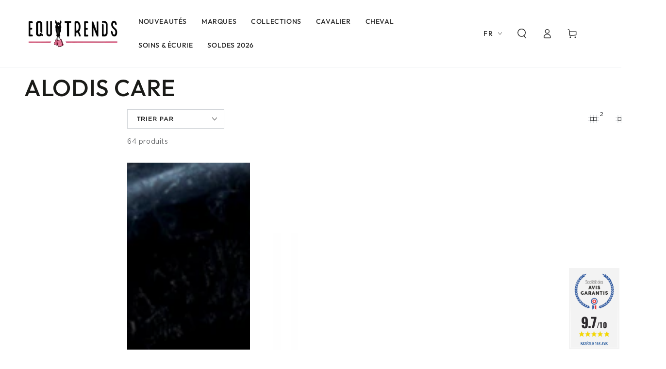

--- FILE ---
content_type: text/html; charset=utf-8
request_url: https://equitrends.fr/collections/alodis-care
body_size: 39684
content:
<!doctype html>
<html class="no-js" lang="fr">
  <head>
    <meta charset="utf-8">
    <meta http-equiv="X-UA-Compatible" content="IE=edge">
    <meta name="viewport" content="width=device-width,initial-scale=1">
    <meta name="google-site-verification" content="mpcy61voNtqr980aQfBZA3uxzT9P1uFq2k5qOGvVJq0" />
    <meta name="theme-color" content="">
    
    <link rel="canonical" href="https://equitrends.fr/collections/alodis-care">
    <link rel="preconnect" href="https://cdn.shopify.com" crossorigin><link rel="icon" type="image/png" href="//equitrends.fr/cdn/shop/files/favicon-equitrends.png?crop=center&height=32&v=1722000877&width=32"><link rel="preconnect" href="https://fonts.shopifycdn.com" crossorigin><title>
      Alodis Care
 &ndash; Equitrends</title>

<meta property="og:site_name" content="Equitrends">
<meta property="og:url" content="https://equitrends.fr/collections/alodis-care">
<meta property="og:title" content="Alodis Care">
<meta property="og:type" content="product.group">
<meta property="og:description" content="Votre sellerie à la pointe de la tendance équestre."><meta property="og:image" content="http://equitrends.fr/cdn/shop/collections/DSC_9650_retouche.jpg?v=1722772854">
  <meta property="og:image:secure_url" content="https://equitrends.fr/cdn/shop/collections/DSC_9650_retouche.jpg?v=1722772854">
  <meta property="og:image:width" content="690">
  <meta property="og:image:height" content="1035"><meta name="twitter:card" content="summary_large_image">
<meta name="twitter:title" content="Alodis Care">
<meta name="twitter:description" content="Votre sellerie à la pointe de la tendance équestre.">


    <script src="//equitrends.fr/cdn/shop/t/2/assets/vendor-v4.js" defer="defer"></script>
    <script src="//equitrends.fr/cdn/shop/t/2/assets/pubsub.js?v=104623417541739052901719392846" defer="defer"></script>
    <script src="//equitrends.fr/cdn/shop/t/2/assets/global.js?v=154296523203421082291721999977" defer="defer"></script>
    <script crossorigin="anonymous" src="//equitrends.fr/cdn/shop/t/2/assets/modules-basis.js?v=4896871204473627001719392846" defer="defer"></script>

    <script>window.performance && window.performance.mark && window.performance.mark('shopify.content_for_header.start');</script><meta name="google-site-verification" content="7R_Qnh8-CSvfPwuQvra9vEiSLzJ3ar_DYW7_KxUw6TY">
<meta id="shopify-digital-wallet" name="shopify-digital-wallet" content="/87808377153/digital_wallets/dialog">
<meta name="shopify-checkout-api-token" content="d4c1c9fcbd3bb8158ccd86084752e838">
<meta id="in-context-paypal-metadata" data-shop-id="87808377153" data-venmo-supported="false" data-environment="production" data-locale="fr_FR" data-paypal-v4="true" data-currency="EUR">
<link rel="alternate" type="application/atom+xml" title="Feed" href="/collections/alodis-care.atom" />
<link rel="next" href="/collections/alodis-care?page=2">
<link rel="alternate" hreflang="x-default" href="https://equitrends.fr/collections/alodis-care">
<link rel="alternate" hreflang="fr" href="https://equitrends.fr/collections/alodis-care">
<link rel="alternate" hreflang="en" href="https://equitrends.fr/en/collections/alodis-care">
<link rel="alternate" type="application/json+oembed" href="https://equitrends.fr/collections/alodis-care.oembed">
<script async="async" src="/checkouts/internal/preloads.js?locale=fr-FR"></script>
<script id="apple-pay-shop-capabilities" type="application/json">{"shopId":87808377153,"countryCode":"FR","currencyCode":"EUR","merchantCapabilities":["supports3DS"],"merchantId":"gid:\/\/shopify\/Shop\/87808377153","merchantName":"Equitrends","requiredBillingContactFields":["postalAddress","email","phone"],"requiredShippingContactFields":["postalAddress","email","phone"],"shippingType":"shipping","supportedNetworks":["visa","masterCard","amex","maestro"],"total":{"type":"pending","label":"Equitrends","amount":"1.00"},"shopifyPaymentsEnabled":true,"supportsSubscriptions":true}</script>
<script id="shopify-features" type="application/json">{"accessToken":"d4c1c9fcbd3bb8158ccd86084752e838","betas":["rich-media-storefront-analytics"],"domain":"equitrends.fr","predictiveSearch":true,"shopId":87808377153,"locale":"fr"}</script>
<script>var Shopify = Shopify || {};
Shopify.shop = "equitrends.myshopify.com";
Shopify.locale = "fr";
Shopify.currency = {"active":"EUR","rate":"1.0"};
Shopify.country = "FR";
Shopify.theme = {"name":"Equitrends v1.0 [dev] Agence marki","id":169462071617,"schema_name":"Be Yours","schema_version":"7.2.2","theme_store_id":1399,"role":"main"};
Shopify.theme.handle = "null";
Shopify.theme.style = {"id":null,"handle":null};
Shopify.cdnHost = "equitrends.fr/cdn";
Shopify.routes = Shopify.routes || {};
Shopify.routes.root = "/";</script>
<script type="module">!function(o){(o.Shopify=o.Shopify||{}).modules=!0}(window);</script>
<script>!function(o){function n(){var o=[];function n(){o.push(Array.prototype.slice.apply(arguments))}return n.q=o,n}var t=o.Shopify=o.Shopify||{};t.loadFeatures=n(),t.autoloadFeatures=n()}(window);</script>
<script id="shop-js-analytics" type="application/json">{"pageType":"collection"}</script>
<script defer="defer" async type="module" src="//equitrends.fr/cdn/shopifycloud/shop-js/modules/v2/client.init-shop-cart-sync_INwxTpsh.fr.esm.js"></script>
<script defer="defer" async type="module" src="//equitrends.fr/cdn/shopifycloud/shop-js/modules/v2/chunk.common_YNAa1F1g.esm.js"></script>
<script type="module">
  await import("//equitrends.fr/cdn/shopifycloud/shop-js/modules/v2/client.init-shop-cart-sync_INwxTpsh.fr.esm.js");
await import("//equitrends.fr/cdn/shopifycloud/shop-js/modules/v2/chunk.common_YNAa1F1g.esm.js");

  window.Shopify.SignInWithShop?.initShopCartSync?.({"fedCMEnabled":true,"windoidEnabled":true});

</script>
<script id="__st">var __st={"a":87808377153,"offset":3600,"reqid":"384a3da4-ecdb-48c9-99f5-c051bcc56621-1769005716","pageurl":"equitrends.fr\/collections\/alodis-care","u":"ea4f1efda5d2","p":"collection","rtyp":"collection","rid":492905562433};</script>
<script>window.ShopifyPaypalV4VisibilityTracking = true;</script>
<script id="captcha-bootstrap">!function(){'use strict';const t='contact',e='account',n='new_comment',o=[[t,t],['blogs',n],['comments',n],[t,'customer']],c=[[e,'customer_login'],[e,'guest_login'],[e,'recover_customer_password'],[e,'create_customer']],r=t=>t.map((([t,e])=>`form[action*='/${t}']:not([data-nocaptcha='true']) input[name='form_type'][value='${e}']`)).join(','),a=t=>()=>t?[...document.querySelectorAll(t)].map((t=>t.form)):[];function s(){const t=[...o],e=r(t);return a(e)}const i='password',u='form_key',d=['recaptcha-v3-token','g-recaptcha-response','h-captcha-response',i],f=()=>{try{return window.sessionStorage}catch{return}},m='__shopify_v',_=t=>t.elements[u];function p(t,e,n=!1){try{const o=window.sessionStorage,c=JSON.parse(o.getItem(e)),{data:r}=function(t){const{data:e,action:n}=t;return t[m]||n?{data:e,action:n}:{data:t,action:n}}(c);for(const[e,n]of Object.entries(r))t.elements[e]&&(t.elements[e].value=n);n&&o.removeItem(e)}catch(o){console.error('form repopulation failed',{error:o})}}const l='form_type',E='cptcha';function T(t){t.dataset[E]=!0}const w=window,h=w.document,L='Shopify',v='ce_forms',y='captcha';let A=!1;((t,e)=>{const n=(g='f06e6c50-85a8-45c8-87d0-21a2b65856fe',I='https://cdn.shopify.com/shopifycloud/storefront-forms-hcaptcha/ce_storefront_forms_captcha_hcaptcha.v1.5.2.iife.js',D={infoText:'Protégé par hCaptcha',privacyText:'Confidentialité',termsText:'Conditions'},(t,e,n)=>{const o=w[L][v],c=o.bindForm;if(c)return c(t,g,e,D).then(n);var r;o.q.push([[t,g,e,D],n]),r=I,A||(h.body.append(Object.assign(h.createElement('script'),{id:'captcha-provider',async:!0,src:r})),A=!0)});var g,I,D;w[L]=w[L]||{},w[L][v]=w[L][v]||{},w[L][v].q=[],w[L][y]=w[L][y]||{},w[L][y].protect=function(t,e){n(t,void 0,e),T(t)},Object.freeze(w[L][y]),function(t,e,n,w,h,L){const[v,y,A,g]=function(t,e,n){const i=e?o:[],u=t?c:[],d=[...i,...u],f=r(d),m=r(i),_=r(d.filter((([t,e])=>n.includes(e))));return[a(f),a(m),a(_),s()]}(w,h,L),I=t=>{const e=t.target;return e instanceof HTMLFormElement?e:e&&e.form},D=t=>v().includes(t);t.addEventListener('submit',(t=>{const e=I(t);if(!e)return;const n=D(e)&&!e.dataset.hcaptchaBound&&!e.dataset.recaptchaBound,o=_(e),c=g().includes(e)&&(!o||!o.value);(n||c)&&t.preventDefault(),c&&!n&&(function(t){try{if(!f())return;!function(t){const e=f();if(!e)return;const n=_(t);if(!n)return;const o=n.value;o&&e.removeItem(o)}(t);const e=Array.from(Array(32),(()=>Math.random().toString(36)[2])).join('');!function(t,e){_(t)||t.append(Object.assign(document.createElement('input'),{type:'hidden',name:u})),t.elements[u].value=e}(t,e),function(t,e){const n=f();if(!n)return;const o=[...t.querySelectorAll(`input[type='${i}']`)].map((({name:t})=>t)),c=[...d,...o],r={};for(const[a,s]of new FormData(t).entries())c.includes(a)||(r[a]=s);n.setItem(e,JSON.stringify({[m]:1,action:t.action,data:r}))}(t,e)}catch(e){console.error('failed to persist form',e)}}(e),e.submit())}));const S=(t,e)=>{t&&!t.dataset[E]&&(n(t,e.some((e=>e===t))),T(t))};for(const o of['focusin','change'])t.addEventListener(o,(t=>{const e=I(t);D(e)&&S(e,y())}));const B=e.get('form_key'),M=e.get(l),P=B&&M;t.addEventListener('DOMContentLoaded',(()=>{const t=y();if(P)for(const e of t)e.elements[l].value===M&&p(e,B);[...new Set([...A(),...v().filter((t=>'true'===t.dataset.shopifyCaptcha))])].forEach((e=>S(e,t)))}))}(h,new URLSearchParams(w.location.search),n,t,e,['guest_login'])})(!0,!0)}();</script>
<script integrity="sha256-4kQ18oKyAcykRKYeNunJcIwy7WH5gtpwJnB7kiuLZ1E=" data-source-attribution="shopify.loadfeatures" defer="defer" src="//equitrends.fr/cdn/shopifycloud/storefront/assets/storefront/load_feature-a0a9edcb.js" crossorigin="anonymous"></script>
<script data-source-attribution="shopify.dynamic_checkout.dynamic.init">var Shopify=Shopify||{};Shopify.PaymentButton=Shopify.PaymentButton||{isStorefrontPortableWallets:!0,init:function(){window.Shopify.PaymentButton.init=function(){};var t=document.createElement("script");t.src="https://equitrends.fr/cdn/shopifycloud/portable-wallets/latest/portable-wallets.fr.js",t.type="module",document.head.appendChild(t)}};
</script>
<script data-source-attribution="shopify.dynamic_checkout.buyer_consent">
  function portableWalletsHideBuyerConsent(e){var t=document.getElementById("shopify-buyer-consent"),n=document.getElementById("shopify-subscription-policy-button");t&&n&&(t.classList.add("hidden"),t.setAttribute("aria-hidden","true"),n.removeEventListener("click",e))}function portableWalletsShowBuyerConsent(e){var t=document.getElementById("shopify-buyer-consent"),n=document.getElementById("shopify-subscription-policy-button");t&&n&&(t.classList.remove("hidden"),t.removeAttribute("aria-hidden"),n.addEventListener("click",e))}window.Shopify?.PaymentButton&&(window.Shopify.PaymentButton.hideBuyerConsent=portableWalletsHideBuyerConsent,window.Shopify.PaymentButton.showBuyerConsent=portableWalletsShowBuyerConsent);
</script>
<script data-source-attribution="shopify.dynamic_checkout.cart.bootstrap">document.addEventListener("DOMContentLoaded",(function(){function t(){return document.querySelector("shopify-accelerated-checkout-cart, shopify-accelerated-checkout")}if(t())Shopify.PaymentButton.init();else{new MutationObserver((function(e,n){t()&&(Shopify.PaymentButton.init(),n.disconnect())})).observe(document.body,{childList:!0,subtree:!0})}}));
</script>
<script id='scb4127' type='text/javascript' async='' src='https://equitrends.fr/cdn/shopifycloud/privacy-banner/storefront-banner.js'></script><link id="shopify-accelerated-checkout-styles" rel="stylesheet" media="screen" href="https://equitrends.fr/cdn/shopifycloud/portable-wallets/latest/accelerated-checkout-backwards-compat.css" crossorigin="anonymous">
<style id="shopify-accelerated-checkout-cart">
        #shopify-buyer-consent {
  margin-top: 1em;
  display: inline-block;
  width: 100%;
}

#shopify-buyer-consent.hidden {
  display: none;
}

#shopify-subscription-policy-button {
  background: none;
  border: none;
  padding: 0;
  text-decoration: underline;
  font-size: inherit;
  cursor: pointer;
}

#shopify-subscription-policy-button::before {
  box-shadow: none;
}

      </style>
<script id="sections-script" data-sections="header" defer="defer" src="//equitrends.fr/cdn/shop/t/2/compiled_assets/scripts.js?v=7024"></script>
<script>window.performance && window.performance.mark && window.performance.mark('shopify.content_for_header.end');</script>
<style>
  @font-face {
    font-family: 'Gotham';
    src: url(//equitrends.fr/cdn/shop/t/2/assets/Gotham-Book.ttf?v=176222271996333666571721901607) format('truetype');
    font-weight: 400;
    font-style: normal;
  }
</style>
<style data-shopify>@font-face {
  font-family: Figtree;
  font-weight: 400;
  font-style: normal;
  font-display: swap;
  src: url("//equitrends.fr/cdn/fonts/figtree/figtree_n4.3c0838aba1701047e60be6a99a1b0a40ce9b8419.woff2") format("woff2"),
       url("//equitrends.fr/cdn/fonts/figtree/figtree_n4.c0575d1db21fc3821f17fd6617d3dee552312137.woff") format("woff");
}

  @font-face {
  font-family: Figtree;
  font-weight: 600;
  font-style: normal;
  font-display: swap;
  src: url("//equitrends.fr/cdn/fonts/figtree/figtree_n6.9d1ea52bb49a0a86cfd1b0383d00f83d3fcc14de.woff2") format("woff2"),
       url("//equitrends.fr/cdn/fonts/figtree/figtree_n6.f0fcdea525a0e47b2ae4ab645832a8e8a96d31d3.woff") format("woff");
}

  @font-face {
  font-family: Figtree;
  font-weight: 400;
  font-style: italic;
  font-display: swap;
  src: url("//equitrends.fr/cdn/fonts/figtree/figtree_i4.89f7a4275c064845c304a4cf8a4a586060656db2.woff2") format("woff2"),
       url("//equitrends.fr/cdn/fonts/figtree/figtree_i4.6f955aaaafc55a22ffc1f32ecf3756859a5ad3e2.woff") format("woff");
}

  @font-face {
  font-family: Figtree;
  font-weight: 600;
  font-style: italic;
  font-display: swap;
  src: url("//equitrends.fr/cdn/fonts/figtree/figtree_i6.702baae75738b446cfbed6ac0d60cab7b21e61ba.woff2") format("woff2"),
       url("//equitrends.fr/cdn/fonts/figtree/figtree_i6.6b8dc40d16c9905d29525156e284509f871ce8f9.woff") format("woff");
}

  @font-face {
  font-family: Outfit;
  font-weight: 500;
  font-style: normal;
  font-display: swap;
  src: url("//equitrends.fr/cdn/fonts/outfit/outfit_n5.8646f8eed6d6d0a1ac9821ab288cc9621d1e145e.woff2") format("woff2"),
       url("//equitrends.fr/cdn/fonts/outfit/outfit_n5.9e3c12421e42661c948a7f5b879e5e0c7d394cd6.woff") format("woff");
}

  @font-face {
  font-family: Outfit;
  font-weight: 600;
  font-style: normal;
  font-display: swap;
  src: url("//equitrends.fr/cdn/fonts/outfit/outfit_n6.dfcbaa80187851df2e8384061616a8eaa1702fdc.woff2") format("woff2"),
       url("//equitrends.fr/cdn/fonts/outfit/outfit_n6.88384e9fc3e36038624caccb938f24ea8008a91d.woff") format("woff");
}




  :root {--font-body-family: 'Gotham';--font-body-style: normal;
    --font-body-weight: 400;

    --font-heading-family: Outfit, sans-serif;
    --font-heading-style: normal;
    --font-heading-weight: 500;

    --font-body-scale: 1.0;
    --font-heading-scale: 1.2;

    --font-navigation-family: var(--font-heading-family);
    --font-navigation-size: 14px;
    --font-navigation-weight: var(--font-heading-weight);
    --font-button-family: var(--font-body-family);
    --font-button-size: 12px;
    --font-button-baseline: 0.2rem;
    --font-price-family: var(--font-heading-family);
    --font-price-scale: var(--font-heading-scale);

    --color-base-text: 33, 35, 38;
    --color-base-background: 255, 255, 255;
    --color-base-solid-button-labels: 255, 255, 255;
    --color-base-outline-button-labels: 26, 26, 26;
    --color-base-accent: 210, 114, 141;
    --color-base-heading: 26, 27, 24;
    --color-base-border: 210, 213, 217;
    --color-placeholder: 243, 243, 243;
    --color-overlay: 33, 35, 38;
    --color-keyboard-focus: 135, 173, 245;
    --color-shadow: 168, 232, 226;
    --shadow-opacity: 1;

    --color-background-dark: 235, 235, 235;
    --color-price: #1a1b18;
    --color-sale-price: #d72c0d;
    --color-sale-badge-background: #d2728d;
    --color-reviews: #ffb503;
    --color-critical: #d72c0d;
    --color-success: #008060;
    --color-highlight: 187, 255, 0;

    --payment-terms-background-color: #ffffff;
    --page-width: 160rem;
    --page-width-margin: 0rem;

    --card-color-scheme: var(--color-placeholder);
    --card-text-alignment: left;
    --card-flex-alignment: flex-left;
    --card-image-padding: 0px;
    --card-border-width: 0px;
    --card-radius: 0px;
    --card-shadow-horizontal-offset: 0px;
    --card-shadow-vertical-offset: 0px;
    
    --button-radius: 0px;
    --button-border-width: 1px;
    --button-shadow-horizontal-offset: 0px;
    --button-shadow-vertical-offset: 0px;

    --spacing-sections-desktop: 0px;
    --spacing-sections-mobile: 0px;

    --gradient-free-ship-progress: linear-gradient(325deg,#F9423A 0,#F1E04D 100%);
    --gradient-free-ship-complete: linear-gradient(325deg, #049cff 0, #35ee7a 100%);
  }

  *,
  *::before,
  *::after {
    box-sizing: inherit;
  }

  html {
    box-sizing: border-box;
    font-size: calc(var(--font-body-scale) * 62.5%);
    height: 100%;
  }

  body {
    min-height: 100%;
    margin: 0;
    font-size: 1.5rem;
    letter-spacing: 0.06rem;
    line-height: calc(1 + 0.8 / var(--font-body-scale));
    font-family: var(--font-body-family);
    font-style: var(--font-body-style);
    font-weight: var(--font-body-weight);
  }

  @media screen and (min-width: 750px) {
    body {
      font-size: 1.6rem;
    }
  }</style><svg viewBox="0 0 122 53" fill="none" style="display:none;"><defs><path id="hlCircle" d="M119.429 6.64904C100.715 1.62868 55.3088 -4.62247 23.3966 10.5358C-8.5157 25.694 0.331084 39.5052 9.60732 45.0305C18.8835 50.5558 53.0434 57.468 96.7751 45.0305C111.541 40.8309 135.673 24.379 109.087 13.4508C105.147 11.8313 93.2293 8.5924 77.0761 8.5924" stroke="currentColor" stroke-linecap="round" stroke-linejoin="round"></path></defs></svg><link href="//equitrends.fr/cdn/shop/t/2/assets/base.css?v=35226443427722721631722606819" rel="stylesheet" type="text/css" media="all" /><link rel="stylesheet" href="//equitrends.fr/cdn/shop/t/2/assets/apps.css?v=58555770612562691921719392844" media="print" fetchpriority="low" onload="this.media='all'"><link rel="preload" as="font" href="//equitrends.fr/cdn/fonts/figtree/figtree_n4.3c0838aba1701047e60be6a99a1b0a40ce9b8419.woff2" type="font/woff2" crossorigin><link rel="preload" as="font" href="//equitrends.fr/cdn/fonts/outfit/outfit_n5.8646f8eed6d6d0a1ac9821ab288cc9621d1e145e.woff2" type="font/woff2" crossorigin><link rel="stylesheet" href="//equitrends.fr/cdn/shop/t/2/assets/component-predictive-search.css?v=94320327991181004901719392845" media="print" onload="this.media='all'"><link rel="stylesheet" href="//equitrends.fr/cdn/shop/t/2/assets/component-quick-view.css?v=74011563189484492361719392845" media="print" onload="this.media='all'"><link rel="stylesheet" href="//equitrends.fr/cdn/shop/t/2/assets/component-color-swatches.css?v=168955904720831220501720514483" media="print" onload="this.media='all'"><script>
  document.documentElement.classList.replace('no-js', 'js');

  window.theme = window.theme || {};

  theme.routes = {
    root_url: '/',
    cart_url: '/cart',
    cart_add_url: '/cart/add',
    cart_change_url: '/cart/change',
    cart_update_url: '/cart/update',
    search_url: '/search',
    predictive_search_url: '/search/suggest'
  };

  theme.modules = {
    scrollsnap: '//equitrends.fr/cdn/shop/t/2/assets/scrollsnap.js?v=170600829773392310311719392846'
  }

  theme.cartStrings = {
    error: `Il y a une erreur lors de la mise à jour de votre panier. Veuillez réessayer.`,
    quantityError: `Vous pouvez uniquement ajouter [quantity] de cet élément à votre panier.`
  };

  theme.variantStrings = {
    addToCart: `Ajouter au panier`,
    soldOut: `Épuisé`,
    unavailable: `Indisponible`,
    inventory_unavailable: `Indisponible`,
    preOrder: `Pré-commande`
  };

  theme.accessibilityStrings = {
    imageAvailable: `Image [index] est maintenant disponible dans la vue galerie`,
    shareSuccess: `Lien copié dans le presse-papier!`
  }

  theme.dateStrings = {
    d: `J`,
    day: `Jour`,
    days: `Jours`,
    hour: `Heure`,
    hours: `Heures`,
    minute: `Min`,
    minutes: `Mins`,
    second: `Sec`,
    seconds: `Secs`
  };theme.shopSettings = {
    moneyFormat: "{{amount_with_comma_separator}}€",
    isoCode: "EUR",
    cartDrawer: true,
    currencyCode: false,
    giftwrapRate: 'product'
  };

  theme.settings = {
    themeName: 'Be Yours',
    themeVersion: '7.2.2',
    agencyId: ''
  };

  /*! (c) Andrea Giammarchi @webreflection ISC */
  !function(){"use strict";var e=function(e,t){var n=function(e){for(var t=0,n=e.length;t<n;t++)r(e[t])},r=function(e){var t=e.target,n=e.attributeName,r=e.oldValue;t.attributeChangedCallback(n,r,t.getAttribute(n))};return function(o,a){var l=o.constructor.observedAttributes;return l&&e(a).then((function(){new t(n).observe(o,{attributes:!0,attributeOldValue:!0,attributeFilter:l});for(var e=0,a=l.length;e<a;e++)o.hasAttribute(l[e])&&r({target:o,attributeName:l[e],oldValue:null})})),o}};function t(e,t){(null==t||t>e.length)&&(t=e.length);for(var n=0,r=new Array(t);n<t;n++)r[n]=e[n];return r}function n(e,n){var r="undefined"!=typeof Symbol&&e[Symbol.iterator]||e["@@iterator"];if(!r){if(Array.isArray(e)||(r=function(e,n){if(e){if("string"==typeof e)return t(e,n);var r=Object.prototype.toString.call(e).slice(8,-1);return"Object"===r&&e.constructor&&(r=e.constructor.name),"Map"===r||"Set"===r?Array.from(e):"Arguments"===r||/^(?:Ui|I)nt(?:8|16|32)(?:Clamped)?Array$/.test(r)?t(e,n):void 0}}(e))||n&&e&&"number"==typeof e.length){r&&(e=r);var o=0,a=function(){};return{s:a,n:function(){return o>=e.length?{done:!0}:{done:!1,value:e[o++]}},e:function(e){throw e},f:a}}throw new TypeError("Invalid attempt to iterate non-iterable instance.\nIn order to be iterable, non-array objects must have a [Symbol.iterator]() method.")}var l,i=!0,u=!1;return{s:function(){r=r.call(e)},n:function(){var e=r.next();return i=e.done,e},e:function(e){u=!0,l=e},f:function(){try{i||null==r.return||r.return()}finally{if(u)throw l}}}}
  /*! (c) Andrea Giammarchi - ISC */var r=!0,o=!1,a="querySelectorAll",l="querySelectorAll",i=self,u=i.document,c=i.Element,s=i.MutationObserver,f=i.Set,d=i.WeakMap,h=function(e){return l in e},v=[].filter,g=function(e){var t=new d,i=function(n,r){var o;if(r)for(var a,l=function(e){return e.matches||e.webkitMatchesSelector||e.msMatchesSelector}(n),i=0,u=p.length;i<u;i++)l.call(n,a=p[i])&&(t.has(n)||t.set(n,new f),(o=t.get(n)).has(a)||(o.add(a),e.handle(n,r,a)));else t.has(n)&&(o=t.get(n),t.delete(n),o.forEach((function(t){e.handle(n,r,t)})))},g=function(e){for(var t=!(arguments.length>1&&void 0!==arguments[1])||arguments[1],n=0,r=e.length;n<r;n++)i(e[n],t)},p=e.query,y=e.root||u,m=function(e){var t=arguments.length>1&&void 0!==arguments[1]?arguments[1]:document,l=arguments.length>2&&void 0!==arguments[2]?arguments[2]:MutationObserver,i=arguments.length>3&&void 0!==arguments[3]?arguments[3]:["*"],u=function t(o,l,i,u,c,s){var f,d=n(o);try{for(d.s();!(f=d.n()).done;){var h=f.value;(s||a in h)&&(c?i.has(h)||(i.add(h),u.delete(h),e(h,c)):u.has(h)||(u.add(h),i.delete(h),e(h,c)),s||t(h[a](l),l,i,u,c,r))}}catch(e){d.e(e)}finally{d.f()}},c=new l((function(e){if(i.length){var t,a=i.join(","),l=new Set,c=new Set,s=n(e);try{for(s.s();!(t=s.n()).done;){var f=t.value,d=f.addedNodes,h=f.removedNodes;u(h,a,l,c,o,o),u(d,a,l,c,r,o)}}catch(e){s.e(e)}finally{s.f()}}})),s=c.observe;return(c.observe=function(e){return s.call(c,e,{subtree:r,childList:r})})(t),c}(i,y,s,p),b=c.prototype.attachShadow;return b&&(c.prototype.attachShadow=function(e){var t=b.call(this,e);return m.observe(t),t}),p.length&&g(y[l](p)),{drop:function(e){for(var n=0,r=e.length;n<r;n++)t.delete(e[n])},flush:function(){for(var e=m.takeRecords(),t=0,n=e.length;t<n;t++)g(v.call(e[t].removedNodes,h),!1),g(v.call(e[t].addedNodes,h),!0)},observer:m,parse:g}},p=self,y=p.document,m=p.Map,b=p.MutationObserver,w=p.Object,E=p.Set,S=p.WeakMap,A=p.Element,M=p.HTMLElement,O=p.Node,N=p.Error,C=p.TypeError,T=p.Reflect,q=w.defineProperty,I=w.keys,D=w.getOwnPropertyNames,L=w.setPrototypeOf,P=!self.customElements,k=function(e){for(var t=I(e),n=[],r=t.length,o=0;o<r;o++)n[o]=e[t[o]],delete e[t[o]];return function(){for(var o=0;o<r;o++)e[t[o]]=n[o]}};if(P){var x=function(){var e=this.constructor;if(!$.has(e))throw new C("Illegal constructor");var t=$.get(e);if(W)return z(W,t);var n=H.call(y,t);return z(L(n,e.prototype),t)},H=y.createElement,$=new m,_=new m,j=new m,R=new m,V=[],U=g({query:V,handle:function(e,t,n){var r=j.get(n);if(t&&!r.isPrototypeOf(e)){var o=k(e);W=L(e,r);try{new r.constructor}finally{W=null,o()}}var a="".concat(t?"":"dis","connectedCallback");a in r&&e[a]()}}).parse,W=null,F=function(e){if(!_.has(e)){var t,n=new Promise((function(e){t=e}));_.set(e,{$:n,_:t})}return _.get(e).$},z=e(F,b);q(self,"customElements",{configurable:!0,value:{define:function(e,t){if(R.has(e))throw new N('the name "'.concat(e,'" has already been used with this registry'));$.set(t,e),j.set(e,t.prototype),R.set(e,t),V.push(e),F(e).then((function(){U(y.querySelectorAll(e))})),_.get(e)._(t)},get:function(e){return R.get(e)},whenDefined:F}}),q(x.prototype=M.prototype,"constructor",{value:x}),q(self,"HTMLElement",{configurable:!0,value:x}),q(y,"createElement",{configurable:!0,value:function(e,t){var n=t&&t.is,r=n?R.get(n):R.get(e);return r?new r:H.call(y,e)}}),"isConnected"in O.prototype||q(O.prototype,"isConnected",{configurable:!0,get:function(){return!(this.ownerDocument.compareDocumentPosition(this)&this.DOCUMENT_POSITION_DISCONNECTED)}})}else if(P=!self.customElements.get("extends-li"))try{var B=function e(){return self.Reflect.construct(HTMLLIElement,[],e)};B.prototype=HTMLLIElement.prototype;var G="extends-li";self.customElements.define("extends-li",B,{extends:"li"}),P=y.createElement("li",{is:G}).outerHTML.indexOf(G)<0;var J=self.customElements,K=J.get,Q=J.whenDefined;q(self.customElements,"whenDefined",{configurable:!0,value:function(e){var t=this;return Q.call(this,e).then((function(n){return n||K.call(t,e)}))}})}catch(e){}if(P){var X=function(e){var t=ae.get(e);ve(t.querySelectorAll(this),e.isConnected)},Y=self.customElements,Z=y.createElement,ee=Y.define,te=Y.get,ne=Y.upgrade,re=T||{construct:function(e){return e.call(this)}},oe=re.construct,ae=new S,le=new E,ie=new m,ue=new m,ce=new m,se=new m,fe=[],de=[],he=function(e){return se.get(e)||te.call(Y,e)},ve=g({query:de,handle:function(e,t,n){var r=ce.get(n);if(t&&!r.isPrototypeOf(e)){var o=k(e);be=L(e,r);try{new r.constructor}finally{be=null,o()}}var a="".concat(t?"":"dis","connectedCallback");a in r&&e[a]()}}).parse,ge=g({query:fe,handle:function(e,t){ae.has(e)&&(t?le.add(e):le.delete(e),de.length&&X.call(de,e))}}).parse,pe=A.prototype.attachShadow;pe&&(A.prototype.attachShadow=function(e){var t=pe.call(this,e);return ae.set(this,t),t});var ye=function(e){if(!ue.has(e)){var t,n=new Promise((function(e){t=e}));ue.set(e,{$:n,_:t})}return ue.get(e).$},me=e(ye,b),be=null;D(self).filter((function(e){return/^HTML.*Element$/.test(e)})).forEach((function(e){var t=self[e];function n(){var e=this.constructor;if(!ie.has(e))throw new C("Illegal constructor");var n=ie.get(e),r=n.is,o=n.tag;if(r){if(be)return me(be,r);var a=Z.call(y,o);return a.setAttribute("is",r),me(L(a,e.prototype),r)}return oe.call(this,t,[],e)}q(n.prototype=t.prototype,"constructor",{value:n}),q(self,e,{value:n})})),q(y,"createElement",{configurable:!0,value:function(e,t){var n=t&&t.is;if(n){var r=se.get(n);if(r&&ie.get(r).tag===e)return new r}var o=Z.call(y,e);return n&&o.setAttribute("is",n),o}}),q(Y,"get",{configurable:!0,value:he}),q(Y,"whenDefined",{configurable:!0,value:ye}),q(Y,"upgrade",{configurable:!0,value:function(e){var t=e.getAttribute("is");if(t){var n=se.get(t);if(n)return void me(L(e,n.prototype),t)}ne.call(Y,e)}}),q(Y,"define",{configurable:!0,value:function(e,t,n){if(he(e))throw new N("'".concat(e,"' has already been defined as a custom element"));var r,o=n&&n.extends;ie.set(t,o?{is:e,tag:o}:{is:"",tag:e}),o?(r="".concat(o,'[is="').concat(e,'"]'),ce.set(r,t.prototype),se.set(e,t),de.push(r)):(ee.apply(Y,arguments),fe.push(r=e)),ye(e).then((function(){o?(ve(y.querySelectorAll(r)),le.forEach(X,[r])):ge(y.querySelectorAll(r))})),ue.get(e)._(t)}})}}();
</script>
<link href="//equitrends.fr/cdn/shop/t/2/assets/custom.css?v=62317513389916985461722614804" rel="stylesheet" type="text/css" media="all" />
<script src="https://www.societe-des-avis-garantis.fr/wp-content/plugins/ag-core/widgets/JsWidget.js"
type="text/javascript"></script>
<script>

var agSiteId="9980"; 

fr
</script> 
<style>
#sag_b_classic div:empty {
  display: block !important;
}
</style>
<script src="https://cdn.shopify.com/extensions/019995be-7307-7d61-96ae-01c4742fec11/mega-pdf-invoice-order-printer-49/assets/mega-pdf-invoice-order-printer.js" type="text/javascript" defer="defer"></script>
<link href="https://monorail-edge.shopifysvc.com" rel="dns-prefetch">
<script>(function(){if ("sendBeacon" in navigator && "performance" in window) {try {var session_token_from_headers = performance.getEntriesByType('navigation')[0].serverTiming.find(x => x.name == '_s').description;} catch {var session_token_from_headers = undefined;}var session_cookie_matches = document.cookie.match(/_shopify_s=([^;]*)/);var session_token_from_cookie = session_cookie_matches && session_cookie_matches.length === 2 ? session_cookie_matches[1] : "";var session_token = session_token_from_headers || session_token_from_cookie || "";function handle_abandonment_event(e) {var entries = performance.getEntries().filter(function(entry) {return /monorail-edge.shopifysvc.com/.test(entry.name);});if (!window.abandonment_tracked && entries.length === 0) {window.abandonment_tracked = true;var currentMs = Date.now();var navigation_start = performance.timing.navigationStart;var payload = {shop_id: 87808377153,url: window.location.href,navigation_start,duration: currentMs - navigation_start,session_token,page_type: "collection"};window.navigator.sendBeacon("https://monorail-edge.shopifysvc.com/v1/produce", JSON.stringify({schema_id: "online_store_buyer_site_abandonment/1.1",payload: payload,metadata: {event_created_at_ms: currentMs,event_sent_at_ms: currentMs}}));}}window.addEventListener('pagehide', handle_abandonment_event);}}());</script>
<script id="web-pixels-manager-setup">(function e(e,d,r,n,o){if(void 0===o&&(o={}),!Boolean(null===(a=null===(i=window.Shopify)||void 0===i?void 0:i.analytics)||void 0===a?void 0:a.replayQueue)){var i,a;window.Shopify=window.Shopify||{};var t=window.Shopify;t.analytics=t.analytics||{};var s=t.analytics;s.replayQueue=[],s.publish=function(e,d,r){return s.replayQueue.push([e,d,r]),!0};try{self.performance.mark("wpm:start")}catch(e){}var l=function(){var e={modern:/Edge?\/(1{2}[4-9]|1[2-9]\d|[2-9]\d{2}|\d{4,})\.\d+(\.\d+|)|Firefox\/(1{2}[4-9]|1[2-9]\d|[2-9]\d{2}|\d{4,})\.\d+(\.\d+|)|Chrom(ium|e)\/(9{2}|\d{3,})\.\d+(\.\d+|)|(Maci|X1{2}).+ Version\/(15\.\d+|(1[6-9]|[2-9]\d|\d{3,})\.\d+)([,.]\d+|)( \(\w+\)|)( Mobile\/\w+|) Safari\/|Chrome.+OPR\/(9{2}|\d{3,})\.\d+\.\d+|(CPU[ +]OS|iPhone[ +]OS|CPU[ +]iPhone|CPU IPhone OS|CPU iPad OS)[ +]+(15[._]\d+|(1[6-9]|[2-9]\d|\d{3,})[._]\d+)([._]\d+|)|Android:?[ /-](13[3-9]|1[4-9]\d|[2-9]\d{2}|\d{4,})(\.\d+|)(\.\d+|)|Android.+Firefox\/(13[5-9]|1[4-9]\d|[2-9]\d{2}|\d{4,})\.\d+(\.\d+|)|Android.+Chrom(ium|e)\/(13[3-9]|1[4-9]\d|[2-9]\d{2}|\d{4,})\.\d+(\.\d+|)|SamsungBrowser\/([2-9]\d|\d{3,})\.\d+/,legacy:/Edge?\/(1[6-9]|[2-9]\d|\d{3,})\.\d+(\.\d+|)|Firefox\/(5[4-9]|[6-9]\d|\d{3,})\.\d+(\.\d+|)|Chrom(ium|e)\/(5[1-9]|[6-9]\d|\d{3,})\.\d+(\.\d+|)([\d.]+$|.*Safari\/(?![\d.]+ Edge\/[\d.]+$))|(Maci|X1{2}).+ Version\/(10\.\d+|(1[1-9]|[2-9]\d|\d{3,})\.\d+)([,.]\d+|)( \(\w+\)|)( Mobile\/\w+|) Safari\/|Chrome.+OPR\/(3[89]|[4-9]\d|\d{3,})\.\d+\.\d+|(CPU[ +]OS|iPhone[ +]OS|CPU[ +]iPhone|CPU IPhone OS|CPU iPad OS)[ +]+(10[._]\d+|(1[1-9]|[2-9]\d|\d{3,})[._]\d+)([._]\d+|)|Android:?[ /-](13[3-9]|1[4-9]\d|[2-9]\d{2}|\d{4,})(\.\d+|)(\.\d+|)|Mobile Safari.+OPR\/([89]\d|\d{3,})\.\d+\.\d+|Android.+Firefox\/(13[5-9]|1[4-9]\d|[2-9]\d{2}|\d{4,})\.\d+(\.\d+|)|Android.+Chrom(ium|e)\/(13[3-9]|1[4-9]\d|[2-9]\d{2}|\d{4,})\.\d+(\.\d+|)|Android.+(UC? ?Browser|UCWEB|U3)[ /]?(15\.([5-9]|\d{2,})|(1[6-9]|[2-9]\d|\d{3,})\.\d+)\.\d+|SamsungBrowser\/(5\.\d+|([6-9]|\d{2,})\.\d+)|Android.+MQ{2}Browser\/(14(\.(9|\d{2,})|)|(1[5-9]|[2-9]\d|\d{3,})(\.\d+|))(\.\d+|)|K[Aa][Ii]OS\/(3\.\d+|([4-9]|\d{2,})\.\d+)(\.\d+|)/},d=e.modern,r=e.legacy,n=navigator.userAgent;return n.match(d)?"modern":n.match(r)?"legacy":"unknown"}(),u="modern"===l?"modern":"legacy",c=(null!=n?n:{modern:"",legacy:""})[u],f=function(e){return[e.baseUrl,"/wpm","/b",e.hashVersion,"modern"===e.buildTarget?"m":"l",".js"].join("")}({baseUrl:d,hashVersion:r,buildTarget:u}),m=function(e){var d=e.version,r=e.bundleTarget,n=e.surface,o=e.pageUrl,i=e.monorailEndpoint;return{emit:function(e){var a=e.status,t=e.errorMsg,s=(new Date).getTime(),l=JSON.stringify({metadata:{event_sent_at_ms:s},events:[{schema_id:"web_pixels_manager_load/3.1",payload:{version:d,bundle_target:r,page_url:o,status:a,surface:n,error_msg:t},metadata:{event_created_at_ms:s}}]});if(!i)return console&&console.warn&&console.warn("[Web Pixels Manager] No Monorail endpoint provided, skipping logging."),!1;try{return self.navigator.sendBeacon.bind(self.navigator)(i,l)}catch(e){}var u=new XMLHttpRequest;try{return u.open("POST",i,!0),u.setRequestHeader("Content-Type","text/plain"),u.send(l),!0}catch(e){return console&&console.warn&&console.warn("[Web Pixels Manager] Got an unhandled error while logging to Monorail."),!1}}}}({version:r,bundleTarget:l,surface:e.surface,pageUrl:self.location.href,monorailEndpoint:e.monorailEndpoint});try{o.browserTarget=l,function(e){var d=e.src,r=e.async,n=void 0===r||r,o=e.onload,i=e.onerror,a=e.sri,t=e.scriptDataAttributes,s=void 0===t?{}:t,l=document.createElement("script"),u=document.querySelector("head"),c=document.querySelector("body");if(l.async=n,l.src=d,a&&(l.integrity=a,l.crossOrigin="anonymous"),s)for(var f in s)if(Object.prototype.hasOwnProperty.call(s,f))try{l.dataset[f]=s[f]}catch(e){}if(o&&l.addEventListener("load",o),i&&l.addEventListener("error",i),u)u.appendChild(l);else{if(!c)throw new Error("Did not find a head or body element to append the script");c.appendChild(l)}}({src:f,async:!0,onload:function(){if(!function(){var e,d;return Boolean(null===(d=null===(e=window.Shopify)||void 0===e?void 0:e.analytics)||void 0===d?void 0:d.initialized)}()){var d=window.webPixelsManager.init(e)||void 0;if(d){var r=window.Shopify.analytics;r.replayQueue.forEach((function(e){var r=e[0],n=e[1],o=e[2];d.publishCustomEvent(r,n,o)})),r.replayQueue=[],r.publish=d.publishCustomEvent,r.visitor=d.visitor,r.initialized=!0}}},onerror:function(){return m.emit({status:"failed",errorMsg:"".concat(f," has failed to load")})},sri:function(e){var d=/^sha384-[A-Za-z0-9+/=]+$/;return"string"==typeof e&&d.test(e)}(c)?c:"",scriptDataAttributes:o}),m.emit({status:"loading"})}catch(e){m.emit({status:"failed",errorMsg:(null==e?void 0:e.message)||"Unknown error"})}}})({shopId: 87808377153,storefrontBaseUrl: "https://equitrends.fr",extensionsBaseUrl: "https://extensions.shopifycdn.com/cdn/shopifycloud/web-pixels-manager",monorailEndpoint: "https://monorail-edge.shopifysvc.com/unstable/produce_batch",surface: "storefront-renderer",enabledBetaFlags: ["2dca8a86"],webPixelsConfigList: [{"id":"1458340221","configuration":"{\"config\":\"{\\\"pixel_id\\\":\\\"G-9SZ4N9HSZ7\\\",\\\"target_country\\\":\\\"FR\\\",\\\"gtag_events\\\":[{\\\"type\\\":\\\"begin_checkout\\\",\\\"action_label\\\":[\\\"G-9SZ4N9HSZ7\\\",\\\"AW-11361610421\\\/Y78bCOTewfkZELXV0akq\\\"]},{\\\"type\\\":\\\"search\\\",\\\"action_label\\\":[\\\"G-9SZ4N9HSZ7\\\",\\\"AW-11361610421\\\/f5nVCN7ewfkZELXV0akq\\\"]},{\\\"type\\\":\\\"view_item\\\",\\\"action_label\\\":[\\\"G-9SZ4N9HSZ7\\\",\\\"AW-11361610421\\\/ZDEqCNvewfkZELXV0akq\\\",\\\"MC-9F8PSBP3XC\\\"]},{\\\"type\\\":\\\"purchase\\\",\\\"action_label\\\":[\\\"G-9SZ4N9HSZ7\\\",\\\"AW-11361610421\\\/gDcpCNXewfkZELXV0akq\\\",\\\"MC-9F8PSBP3XC\\\"]},{\\\"type\\\":\\\"page_view\\\",\\\"action_label\\\":[\\\"G-9SZ4N9HSZ7\\\",\\\"AW-11361610421\\\/DG2ZCNjewfkZELXV0akq\\\",\\\"MC-9F8PSBP3XC\\\"]},{\\\"type\\\":\\\"add_payment_info\\\",\\\"action_label\\\":[\\\"G-9SZ4N9HSZ7\\\",\\\"AW-11361610421\\\/57pUCOfewfkZELXV0akq\\\"]},{\\\"type\\\":\\\"add_to_cart\\\",\\\"action_label\\\":[\\\"G-9SZ4N9HSZ7\\\",\\\"AW-11361610421\\\/VE4aCOHewfkZELXV0akq\\\"]}],\\\"enable_monitoring_mode\\\":false}\"}","eventPayloadVersion":"v1","runtimeContext":"OPEN","scriptVersion":"b2a88bafab3e21179ed38636efcd8a93","type":"APP","apiClientId":1780363,"privacyPurposes":[],"dataSharingAdjustments":{"protectedCustomerApprovalScopes":["read_customer_address","read_customer_email","read_customer_name","read_customer_personal_data","read_customer_phone"]}},{"id":"112296257","eventPayloadVersion":"1","runtimeContext":"LAX","scriptVersion":"2","type":"CUSTOM","privacyPurposes":["ANALYTICS","MARKETING"],"name":"Google Tag Manager 2"},{"id":"shopify-app-pixel","configuration":"{}","eventPayloadVersion":"v1","runtimeContext":"STRICT","scriptVersion":"0450","apiClientId":"shopify-pixel","type":"APP","privacyPurposes":["ANALYTICS","MARKETING"]},{"id":"shopify-custom-pixel","eventPayloadVersion":"v1","runtimeContext":"LAX","scriptVersion":"0450","apiClientId":"shopify-pixel","type":"CUSTOM","privacyPurposes":["ANALYTICS","MARKETING"]}],isMerchantRequest: false,initData: {"shop":{"name":"Equitrends","paymentSettings":{"currencyCode":"EUR"},"myshopifyDomain":"equitrends.myshopify.com","countryCode":"FR","storefrontUrl":"https:\/\/equitrends.fr"},"customer":null,"cart":null,"checkout":null,"productVariants":[],"purchasingCompany":null},},"https://equitrends.fr/cdn","fcfee988w5aeb613cpc8e4bc33m6693e112",{"modern":"","legacy":""},{"shopId":"87808377153","storefrontBaseUrl":"https:\/\/equitrends.fr","extensionBaseUrl":"https:\/\/extensions.shopifycdn.com\/cdn\/shopifycloud\/web-pixels-manager","surface":"storefront-renderer","enabledBetaFlags":"[\"2dca8a86\"]","isMerchantRequest":"false","hashVersion":"fcfee988w5aeb613cpc8e4bc33m6693e112","publish":"custom","events":"[[\"page_viewed\",{}],[\"collection_viewed\",{\"collection\":{\"id\":\"492905562433\",\"title\":\"Alodis Care\",\"productVariants\":[{\"price\":{\"amount\":70.0,\"currencyCode\":\"EUR\"},\"product\":{\"title\":\"Complément alimentaire HELP CUSH - Alodis Care\",\"vendor\":\"Alodis Care\",\"id\":\"15448780865917\",\"untranslatedTitle\":\"Complément alimentaire HELP CUSH - Alodis Care\",\"url\":\"\/products\/complement-alimentaire-help-cush-alodis-care\",\"type\":\"Compléments alimentaires\"},\"id\":\"56653579157885\",\"image\":{\"src\":\"\/\/equitrends.fr\/cdn\/shop\/files\/723075050_ambi_7_web.jpg?v=1754736565\"},\"sku\":\"723075050\",\"title\":\"500ml\",\"untranslatedTitle\":\"500ml\"},{\"price\":{\"amount\":50.0,\"currencyCode\":\"EUR\"},\"product\":{\"title\":\"Sirop Respi Confort - ALODIS CARE\",\"vendor\":\"Alodis Care\",\"id\":\"15240940355965\",\"untranslatedTitle\":\"Sirop Respi Confort - ALODIS CARE\",\"url\":\"\/products\/sirop-respi-confort-alodis-car\",\"type\":\"Respiration\"},\"id\":\"56059539161469\",\"image\":{\"src\":\"\/\/equitrends.fr\/cdn\/shop\/files\/sirop-alodis-care-respi-confort.jpg?v=1747820919\"},\"sku\":\"723026050\",\"title\":\"500ml\",\"untranslatedTitle\":\"500ml\"},{\"price\":{\"amount\":30.0,\"currencyCode\":\"EUR\"},\"product\":{\"title\":\"Soin regénérant Sensitive zinc Gel - Alodis Care\",\"vendor\":\"Alodis Care\",\"id\":\"15151156887933\",\"untranslatedTitle\":\"Soin regénérant Sensitive zinc Gel - Alodis Care\",\"url\":\"\/products\/soin-regenerant-sensitive-zinc-gel-alodis-care\",\"type\":\"Soin peau\"},\"id\":\"55762433802621\",\"image\":{\"src\":\"\/\/equitrends.fr\/cdn\/shop\/files\/723_073_020.jpg?v=1744705456\"},\"sku\":\"723073020\",\"title\":\"200g\",\"untranslatedTitle\":\"200g\"},{\"price\":{\"amount\":80.0,\"currencyCode\":\"EUR\"},\"product\":{\"title\":\"Complément alimentaire Immunite\/Digestion\/Articulation Horse Complexe - Alodis Care\",\"vendor\":\"Alodis Care\",\"id\":\"15078828147069\",\"untranslatedTitle\":\"Complément alimentaire Immunite\/Digestion\/Articulation Horse Complexe - Alodis Care\",\"url\":\"\/products\/complement-alimentaire-immunite-horse-complexe-alodis-care\",\"type\":\"Compléments alimentaires\"},\"id\":\"55529808527741\",\"image\":{\"src\":\"\/\/equitrends.fr\/cdn\/shop\/files\/723_049_050.jpg?v=1742150804\"},\"sku\":\"723049050\",\"title\":\"500g\",\"untranslatedTitle\":\"500g\"},{\"price\":{\"amount\":60.0,\"currencyCode\":\"EUR\"},\"product\":{\"title\":\"Recharge Huile pour sabot Hoof Choc - ALODIS CARE\",\"vendor\":\"Alodis Care\",\"id\":\"14978243363197\",\"untranslatedTitle\":\"Recharge Huile pour sabot Hoof Choc - ALODIS CARE\",\"url\":\"\/products\/huile-pour-sabot-hoof-choc-alodis-care\",\"type\":\"Soins pied\"},\"id\":\"55243097375101\",\"image\":{\"src\":\"\/\/equitrends.fr\/cdn\/shop\/files\/recharge-huile-pour-sabots-alodis-care-hoof-choc.jpg?v=1738329727\"},\"sku\":\"723054050\",\"title\":\"500ml\",\"untranslatedTitle\":\"500ml\"},{\"price\":{\"amount\":30.0,\"currencyCode\":\"EUR\"},\"product\":{\"title\":\"Soin pour la peau Summer lotion - Alodis Care\",\"vendor\":\"Alodis Care\",\"id\":\"14921099837821\",\"untranslatedTitle\":\"Soin pour la peau Summer lotion - Alodis Care\",\"url\":\"\/products\/soin-pour-la-peau-ltshi-d-itch-lotion-naf-copie\",\"type\":\"Soin peau\"},\"id\":\"55062028124541\",\"image\":{\"src\":\"\/\/equitrends.fr\/cdn\/shop\/files\/723_057_050_1.jpg?v=1735858387\"},\"sku\":\"ALODISSUMMER\",\"title\":\"500ml\",\"untranslatedTitle\":\"500ml\"},{\"price\":{\"amount\":20.0,\"currencyCode\":\"EUR\"},\"product\":{\"title\":\"Spray démêlant Shine Solution - Alodis Care\",\"vendor\":\"Alodis Care\",\"id\":\"14665222291837\",\"untranslatedTitle\":\"Spray démêlant Shine Solution - Alodis Care\",\"url\":\"\/products\/spray-demelant-shine-solution-alodis-care\",\"type\":\"Demelant\"},\"id\":\"53502474486141\",\"image\":{\"src\":\"\/\/equitrends.fr\/cdn\/shop\/files\/723_045_050.jpg?v=1728654193\"},\"sku\":\"ALODISSPRAYDEMELANT\",\"title\":\"500ml\",\"untranslatedTitle\":\"500ml\"},{\"price\":{\"amount\":15.0,\"currencyCode\":\"EUR\"},\"product\":{\"title\":\"Spray apaisant STOP STRESS - Alodis Care\",\"vendor\":\"Alodis Care\",\"id\":\"9644594856257\",\"untranslatedTitle\":\"Spray apaisant STOP STRESS - Alodis Care\",\"url\":\"\/products\/spray-apaisant-stop-stress-alodis-care\",\"type\":\"Comportement\"},\"id\":\"49119526748481\",\"image\":{\"src\":\"\/\/equitrends.fr\/cdn\/shop\/files\/57675.jpg?v=1721700930\"},\"sku\":\"599106\",\"title\":\"250 ml\",\"untranslatedTitle\":\"250 ml\"},{\"price\":{\"amount\":12.5,\"currencyCode\":\"EUR\"},\"product\":{\"title\":\"Shampoing RECUP SOAP - Alodis Care\",\"vendor\":\"Alodis Care\",\"id\":\"9644589777217\",\"untranslatedTitle\":\"Shampoing RECUP SOAP - Alodis Care\",\"url\":\"\/products\/shampoing-recup-soap-alodis-care-1\",\"type\":\"Shampoing\"},\"id\":\"49119497453889\",\"image\":{\"src\":\"\/\/equitrends.fr\/cdn\/shop\/files\/55933.jpg?v=1721700156\"},\"sku\":\"597714\",\"title\":\"250 ml\",\"untranslatedTitle\":\"250 ml\"},{\"price\":{\"amount\":75.0,\"currencyCode\":\"EUR\"},\"product\":{\"title\":\"Complément alimentaire HELP STRESS  - Alodis Care\",\"vendor\":\"Alodis Care\",\"id\":\"9644538954049\",\"untranslatedTitle\":\"Complément alimentaire HELP STRESS  - Alodis Care\",\"url\":\"\/products\/complement-alimentaire-help-stress-alodis-care\",\"type\":\"Compléments alimentaires\"},\"id\":\"49119249858881\",\"image\":{\"src\":\"\/\/equitrends.fr\/cdn\/shop\/files\/45190.jpg?v=1721691067\"},\"sku\":\"ALODISHELPSTRESS\",\"title\":\"500 ml\",\"untranslatedTitle\":\"500 ml\"},{\"price\":{\"amount\":40.0,\"currencyCode\":\"EUR\"},\"product\":{\"title\":\"Huile de massage TRIO MASSAGE - Alodis Care\",\"vendor\":\"Alodis Care\",\"id\":\"9644538921281\",\"untranslatedTitle\":\"Huile de massage TRIO MASSAGE - Alodis Care\",\"url\":\"\/products\/huile-de-massage-trio-massage-alodis-care\",\"type\":\"Massage\"},\"id\":\"49119249826113\",\"image\":{\"src\":\"\/\/equitrends.fr\/cdn\/shop\/files\/45187.jpg?v=1721691064\"},\"sku\":\"ALODISTRIOMASSAGE\",\"title\":\"250 ml\",\"untranslatedTitle\":\"250 ml\"},{\"price\":{\"amount\":30.0,\"currencyCode\":\"EUR\"},\"product\":{\"title\":\"Argile CANI CLAY - Alodis Care\",\"vendor\":\"Alodis Care\",\"id\":\"9644538855745\",\"untranslatedTitle\":\"Argile CANI CLAY - Alodis Care\",\"url\":\"\/products\/argile-cani-clay-alodis-care\",\"type\":\"Soins chien\"},\"id\":\"53564679881085\",\"image\":{\"src\":\"\/\/equitrends.fr\/cdn\/shop\/files\/45184.jpg?v=1721691061\"},\"sku\":\"\",\"title\":\"1kg\",\"untranslatedTitle\":\"1kg\"}]}}]]"});</script><script>
  window.ShopifyAnalytics = window.ShopifyAnalytics || {};
  window.ShopifyAnalytics.meta = window.ShopifyAnalytics.meta || {};
  window.ShopifyAnalytics.meta.currency = 'EUR';
  var meta = {"products":[{"id":15448780865917,"gid":"gid:\/\/shopify\/Product\/15448780865917","vendor":"Alodis Care","type":"Compléments alimentaires","handle":"complement-alimentaire-help-cush-alodis-care","variants":[{"id":56653579157885,"price":7000,"name":"Complément alimentaire HELP CUSH - Alodis Care - 500ml","public_title":"500ml","sku":"723075050"}],"remote":false},{"id":15240940355965,"gid":"gid:\/\/shopify\/Product\/15240940355965","vendor":"Alodis Care","type":"Respiration","handle":"sirop-respi-confort-alodis-car","variants":[{"id":56059539161469,"price":5000,"name":"Sirop Respi Confort - ALODIS CARE - 500ml","public_title":"500ml","sku":"723026050"}],"remote":false},{"id":15151156887933,"gid":"gid:\/\/shopify\/Product\/15151156887933","vendor":"Alodis Care","type":"Soin peau","handle":"soin-regenerant-sensitive-zinc-gel-alodis-care","variants":[{"id":55762433802621,"price":3000,"name":"Soin regénérant Sensitive zinc Gel - Alodis Care - 200g","public_title":"200g","sku":"723073020"}],"remote":false},{"id":15078828147069,"gid":"gid:\/\/shopify\/Product\/15078828147069","vendor":"Alodis Care","type":"Compléments alimentaires","handle":"complement-alimentaire-immunite-horse-complexe-alodis-care","variants":[{"id":55529808527741,"price":8000,"name":"Complément alimentaire Immunite\/Digestion\/Articulation Horse Complexe - Alodis Care - 500g","public_title":"500g","sku":"723049050"}],"remote":false},{"id":14978243363197,"gid":"gid:\/\/shopify\/Product\/14978243363197","vendor":"Alodis Care","type":"Soins pied","handle":"huile-pour-sabot-hoof-choc-alodis-care","variants":[{"id":55243097375101,"price":6000,"name":"Recharge Huile pour sabot Hoof Choc - ALODIS CARE - 500ml","public_title":"500ml","sku":"723054050"}],"remote":false},{"id":14921099837821,"gid":"gid:\/\/shopify\/Product\/14921099837821","vendor":"Alodis Care","type":"Soin peau","handle":"soin-pour-la-peau-ltshi-d-itch-lotion-naf-copie","variants":[{"id":55062028124541,"price":3000,"name":"Soin pour la peau Summer lotion - Alodis Care - 500ml","public_title":"500ml","sku":"ALODISSUMMER"}],"remote":false},{"id":14665222291837,"gid":"gid:\/\/shopify\/Product\/14665222291837","vendor":"Alodis Care","type":"Demelant","handle":"spray-demelant-shine-solution-alodis-care","variants":[{"id":53502474486141,"price":2000,"name":"Spray démêlant Shine Solution - Alodis Care - 500ml","public_title":"500ml","sku":"ALODISSPRAYDEMELANT"}],"remote":false},{"id":9644594856257,"gid":"gid:\/\/shopify\/Product\/9644594856257","vendor":"Alodis Care","type":"Comportement","handle":"spray-apaisant-stop-stress-alodis-care","variants":[{"id":49119526748481,"price":1500,"name":"Spray apaisant STOP STRESS - Alodis Care - 250 ml","public_title":"250 ml","sku":"599106"},{"id":49119526781249,"price":3000,"name":"Spray apaisant STOP STRESS - Alodis Care - 500 ml","public_title":"500 ml","sku":"599107"}],"remote":false},{"id":9644589777217,"gid":"gid:\/\/shopify\/Product\/9644589777217","vendor":"Alodis Care","type":"Shampoing","handle":"shampoing-recup-soap-alodis-care-1","variants":[{"id":49119497453889,"price":1250,"name":"Shampoing RECUP SOAP - Alodis Care - 250 ml","public_title":"250 ml","sku":"597714"}],"remote":false},{"id":9644538954049,"gid":"gid:\/\/shopify\/Product\/9644538954049","vendor":"Alodis Care","type":"Compléments alimentaires","handle":"complement-alimentaire-help-stress-alodis-care","variants":[{"id":49119249858881,"price":7500,"name":"Complément alimentaire HELP STRESS  - Alodis Care - 500 ml","public_title":"500 ml","sku":"ALODISHELPSTRESS"}],"remote":false},{"id":9644538921281,"gid":"gid:\/\/shopify\/Product\/9644538921281","vendor":"Alodis Care","type":"Massage","handle":"huile-de-massage-trio-massage-alodis-care","variants":[{"id":49119249826113,"price":4000,"name":"Huile de massage TRIO MASSAGE - Alodis Care - 250 ml","public_title":"250 ml","sku":"ALODISTRIOMASSAGE"}],"remote":false},{"id":9644538855745,"gid":"gid:\/\/shopify\/Product\/9644538855745","vendor":"Alodis Care","type":"Soins chien","handle":"argile-cani-clay-alodis-care","variants":[{"id":53564679881085,"price":3000,"name":"Argile CANI CLAY - Alodis Care - 1kg","public_title":"1kg","sku":""}],"remote":false}],"page":{"pageType":"collection","resourceType":"collection","resourceId":492905562433,"requestId":"384a3da4-ecdb-48c9-99f5-c051bcc56621-1769005716"}};
  for (var attr in meta) {
    window.ShopifyAnalytics.meta[attr] = meta[attr];
  }
</script>
<script class="analytics">
  (function () {
    var customDocumentWrite = function(content) {
      var jquery = null;

      if (window.jQuery) {
        jquery = window.jQuery;
      } else if (window.Checkout && window.Checkout.$) {
        jquery = window.Checkout.$;
      }

      if (jquery) {
        jquery('body').append(content);
      }
    };

    var hasLoggedConversion = function(token) {
      if (token) {
        return document.cookie.indexOf('loggedConversion=' + token) !== -1;
      }
      return false;
    }

    var setCookieIfConversion = function(token) {
      if (token) {
        var twoMonthsFromNow = new Date(Date.now());
        twoMonthsFromNow.setMonth(twoMonthsFromNow.getMonth() + 2);

        document.cookie = 'loggedConversion=' + token + '; expires=' + twoMonthsFromNow;
      }
    }

    var trekkie = window.ShopifyAnalytics.lib = window.trekkie = window.trekkie || [];
    if (trekkie.integrations) {
      return;
    }
    trekkie.methods = [
      'identify',
      'page',
      'ready',
      'track',
      'trackForm',
      'trackLink'
    ];
    trekkie.factory = function(method) {
      return function() {
        var args = Array.prototype.slice.call(arguments);
        args.unshift(method);
        trekkie.push(args);
        return trekkie;
      };
    };
    for (var i = 0; i < trekkie.methods.length; i++) {
      var key = trekkie.methods[i];
      trekkie[key] = trekkie.factory(key);
    }
    trekkie.load = function(config) {
      trekkie.config = config || {};
      trekkie.config.initialDocumentCookie = document.cookie;
      var first = document.getElementsByTagName('script')[0];
      var script = document.createElement('script');
      script.type = 'text/javascript';
      script.onerror = function(e) {
        var scriptFallback = document.createElement('script');
        scriptFallback.type = 'text/javascript';
        scriptFallback.onerror = function(error) {
                var Monorail = {
      produce: function produce(monorailDomain, schemaId, payload) {
        var currentMs = new Date().getTime();
        var event = {
          schema_id: schemaId,
          payload: payload,
          metadata: {
            event_created_at_ms: currentMs,
            event_sent_at_ms: currentMs
          }
        };
        return Monorail.sendRequest("https://" + monorailDomain + "/v1/produce", JSON.stringify(event));
      },
      sendRequest: function sendRequest(endpointUrl, payload) {
        // Try the sendBeacon API
        if (window && window.navigator && typeof window.navigator.sendBeacon === 'function' && typeof window.Blob === 'function' && !Monorail.isIos12()) {
          var blobData = new window.Blob([payload], {
            type: 'text/plain'
          });

          if (window.navigator.sendBeacon(endpointUrl, blobData)) {
            return true;
          } // sendBeacon was not successful

        } // XHR beacon

        var xhr = new XMLHttpRequest();

        try {
          xhr.open('POST', endpointUrl);
          xhr.setRequestHeader('Content-Type', 'text/plain');
          xhr.send(payload);
        } catch (e) {
          console.log(e);
        }

        return false;
      },
      isIos12: function isIos12() {
        return window.navigator.userAgent.lastIndexOf('iPhone; CPU iPhone OS 12_') !== -1 || window.navigator.userAgent.lastIndexOf('iPad; CPU OS 12_') !== -1;
      }
    };
    Monorail.produce('monorail-edge.shopifysvc.com',
      'trekkie_storefront_load_errors/1.1',
      {shop_id: 87808377153,
      theme_id: 169462071617,
      app_name: "storefront",
      context_url: window.location.href,
      source_url: "//equitrends.fr/cdn/s/trekkie.storefront.cd680fe47e6c39ca5d5df5f0a32d569bc48c0f27.min.js"});

        };
        scriptFallback.async = true;
        scriptFallback.src = '//equitrends.fr/cdn/s/trekkie.storefront.cd680fe47e6c39ca5d5df5f0a32d569bc48c0f27.min.js';
        first.parentNode.insertBefore(scriptFallback, first);
      };
      script.async = true;
      script.src = '//equitrends.fr/cdn/s/trekkie.storefront.cd680fe47e6c39ca5d5df5f0a32d569bc48c0f27.min.js';
      first.parentNode.insertBefore(script, first);
    };
    trekkie.load(
      {"Trekkie":{"appName":"storefront","development":false,"defaultAttributes":{"shopId":87808377153,"isMerchantRequest":null,"themeId":169462071617,"themeCityHash":"1954410782243521025","contentLanguage":"fr","currency":"EUR","eventMetadataId":"654af0bb-c8c8-4010-a023-4a8e04fcea1d"},"isServerSideCookieWritingEnabled":true,"monorailRegion":"shop_domain","enabledBetaFlags":["65f19447"]},"Session Attribution":{},"S2S":{"facebookCapiEnabled":false,"source":"trekkie-storefront-renderer","apiClientId":580111}}
    );

    var loaded = false;
    trekkie.ready(function() {
      if (loaded) return;
      loaded = true;

      window.ShopifyAnalytics.lib = window.trekkie;

      var originalDocumentWrite = document.write;
      document.write = customDocumentWrite;
      try { window.ShopifyAnalytics.merchantGoogleAnalytics.call(this); } catch(error) {};
      document.write = originalDocumentWrite;

      window.ShopifyAnalytics.lib.page(null,{"pageType":"collection","resourceType":"collection","resourceId":492905562433,"requestId":"384a3da4-ecdb-48c9-99f5-c051bcc56621-1769005716","shopifyEmitted":true});

      var match = window.location.pathname.match(/checkouts\/(.+)\/(thank_you|post_purchase)/)
      var token = match? match[1]: undefined;
      if (!hasLoggedConversion(token)) {
        setCookieIfConversion(token);
        window.ShopifyAnalytics.lib.track("Viewed Product Category",{"currency":"EUR","category":"Collection: alodis-care","collectionName":"alodis-care","collectionId":492905562433,"nonInteraction":true},undefined,undefined,{"shopifyEmitted":true});
      }
    });


        var eventsListenerScript = document.createElement('script');
        eventsListenerScript.async = true;
        eventsListenerScript.src = "//equitrends.fr/cdn/shopifycloud/storefront/assets/shop_events_listener-3da45d37.js";
        document.getElementsByTagName('head')[0].appendChild(eventsListenerScript);

})();</script>
<script
  defer
  src="https://equitrends.fr/cdn/shopifycloud/perf-kit/shopify-perf-kit-3.0.4.min.js"
  data-application="storefront-renderer"
  data-shop-id="87808377153"
  data-render-region="gcp-us-east1"
  data-page-type="collection"
  data-theme-instance-id="169462071617"
  data-theme-name="Be Yours"
  data-theme-version="7.2.2"
  data-monorail-region="shop_domain"
  data-resource-timing-sampling-rate="10"
  data-shs="true"
  data-shs-beacon="true"
  data-shs-export-with-fetch="true"
  data-shs-logs-sample-rate="1"
  data-shs-beacon-endpoint="https://equitrends.fr/api/collect"
></script>
</head>

  <body class="template-collection" data-heading-capitalize data-price-superscript>
     
    <a class="skip-to-content-link button button--small visually-hidden" href="#MainContent">
      Ignorer le contenu
    </a>

    
    

    <div class="transition-body">
      <!-- BEGIN sections: header-group -->
<div id="shopify-section-sections--22896887857473__announcement-bar" class="shopify-section shopify-section-group-header-group shopify-section-announcement-bar">
</div><div id="shopify-section-sections--22896887857473__header" class="shopify-section shopify-section-group-header-group shopify-section-header"><style data-shopify>#shopify-section-sections--22896887857473__header {
    --section-padding-top: 20px;
    --section-padding-bottom: 20px;
    --image-logo-height: 44px;
    --gradient-header-background: #ffffff;
    --color-header-background: 255, 255, 255;
    --color-header-foreground: 40, 40, 40;
    --color-header-border: 210, 213, 217;
    --color-highlight: 187, 255, 0;
    --icon-weight: 1.3px;
  }</style><style>
  @media screen and (min-width: 750px) {
    #shopify-section-sections--22896887857473__header {
      --image-logo-height: 60px;
    }
  }header-drawer {
    display: block;
  }

  @media screen and (min-width: 990px) {
    header-drawer {
      display: none;
    }
  }

  .menu-drawer-container {
    display: flex;
    position: static;
  }

  .list-menu {
    list-style: none;
    padding: 0;
    margin: 0;
  }

  .list-menu--inline {
    display: inline-flex;
    flex-wrap: wrap;
    column-gap: 1.5rem;
  }

  .list-menu__item--link {
    text-decoration: none;
    padding-bottom: 1rem;
    padding-top: 1rem;
    line-height: calc(1 + 0.8 / var(--font-body-scale));
  }

  @media screen and (min-width: 750px) {
    .list-menu__item--link {
      padding-bottom: 0.5rem;
      padding-top: 0.5rem;
    }
  }

  .localization-form {
    padding-inline-start: 1.5rem;
    padding-inline-end: 1.5rem;
  }

  localization-form .localization-selector {
    background-color: transparent;
    box-shadow: none;
    padding: 1rem 0;
    height: auto;
    margin: 0;
    line-height: calc(1 + .8 / var(--font-body-scale));
    letter-spacing: .04rem;
  }

  .localization-form__select .icon-caret {
    width: 0.8rem;
    margin-inline-start: 1rem;
  }
</style>

<link rel="stylesheet" href="//equitrends.fr/cdn/shop/t/2/assets/component-sticky-header.css?v=162331643638116400881719392845" media="print" onload="this.media='all'">
<link rel="stylesheet" href="//equitrends.fr/cdn/shop/t/2/assets/component-list-menu.css?v=154923630017571300081719392845" media="print" onload="this.media='all'">
<link rel="stylesheet" href="//equitrends.fr/cdn/shop/t/2/assets/component-search.css?v=44442862756793379551719392845" media="print" onload="this.media='all'">
<link rel="stylesheet" href="//equitrends.fr/cdn/shop/t/2/assets/component-menu-drawer.css?v=106766231699916165481719392845" media="print" onload="this.media='all'">
<link rel="stylesheet" href="//equitrends.fr/cdn/shop/t/2/assets/disclosure.css?v=170388319628845242881719392845" media="print" onload="this.media='all'"><link rel="stylesheet" href="//equitrends.fr/cdn/shop/t/2/assets/component-cart-drawer.css?v=124748048821403669991719392844" media="print" onload="this.media='all'">
<link rel="stylesheet" href="//equitrends.fr/cdn/shop/t/2/assets/component-discounts.css?v=95161821600007313611719392845" media="print" onload="this.media='all'"><link rel="stylesheet" href="//equitrends.fr/cdn/shop/t/2/assets/component-price.css?v=179806691092437409881722600968" media="print" onload="this.media='all'">
  <link rel="stylesheet" href="//equitrends.fr/cdn/shop/t/2/assets/component-loading-overlay.css?v=121974073346977247381719392845" media="print" onload="this.media='all'"><link rel="stylesheet" href="//equitrends.fr/cdn/shop/t/2/assets/component-menu-dropdown.css?v=92771061950381490411720617989" media="print" onload="this.media='all'">
  <script src="//equitrends.fr/cdn/shop/t/2/assets/menu-dropdown.js?v=84406870153186263601719392846" defer="defer"></script><noscript><link href="//equitrends.fr/cdn/shop/t/2/assets/component-sticky-header.css?v=162331643638116400881719392845" rel="stylesheet" type="text/css" media="all" /></noscript>
<noscript><link href="//equitrends.fr/cdn/shop/t/2/assets/component-list-menu.css?v=154923630017571300081719392845" rel="stylesheet" type="text/css" media="all" /></noscript>
<noscript><link href="//equitrends.fr/cdn/shop/t/2/assets/component-search.css?v=44442862756793379551719392845" rel="stylesheet" type="text/css" media="all" /></noscript>
<noscript><link href="//equitrends.fr/cdn/shop/t/2/assets/component-menu-dropdown.css?v=92771061950381490411720617989" rel="stylesheet" type="text/css" media="all" /></noscript>
<noscript><link href="//equitrends.fr/cdn/shop/t/2/assets/component-menu-drawer.css?v=106766231699916165481719392845" rel="stylesheet" type="text/css" media="all" /></noscript>
<noscript><link href="//equitrends.fr/cdn/shop/t/2/assets/disclosure.css?v=170388319628845242881719392845" rel="stylesheet" type="text/css" media="all" /></noscript>

<script src="//equitrends.fr/cdn/shop/t/2/assets/search-modal.js?v=116111636907037380331719392846" defer="defer"></script><script src="//equitrends.fr/cdn/shop/t/2/assets/cart-recommendations.js?v=90721338966468528161719392844" defer="defer"></script>
  <link rel="stylesheet" href="//equitrends.fr/cdn/shop/t/2/assets/component-cart-recommendations.css?v=163579405092959948321719392844" media="print" onload="this.media='all'"><svg xmlns="http://www.w3.org/2000/svg" class="hidden">
    <symbol id="icon-cart" fill="none" viewbox="0 0 18 19">
      <path d="M3.09333 5.87954L16.2853 5.87945V5.87945C16.3948 5.8795 16.4836 5.96831 16.4836 6.07785V11.4909C16.4836 11.974 16.1363 12.389 15.6603 12.4714C11.3279 13.2209 9.49656 13.2033 5.25251 13.9258C4.68216 14.0229 4.14294 13.6285 4.0774 13.0537C3.77443 10.3963 2.99795 3.58502 2.88887 2.62142C2.75288 1.42015 0.905376 1.51528 0.283581 1.51478" stroke="currentColor"/>
      <path d="M13.3143 16.8554C13.3143 17.6005 13.9183 18.2045 14.6634 18.2045C15.4085 18.2045 16.0125 17.6005 16.0125 16.8554C16.0125 16.1104 15.4085 15.5063 14.6634 15.5063C13.9183 15.5063 13.3143 16.1104 13.3143 16.8554Z" fill="currentColor"/>
      <path d="M3.72831 16.8554C3.72831 17.6005 4.33233 18.2045 5.07741 18.2045C5.8225 18.2045 6.42651 17.6005 6.42651 16.8554C6.42651 16.1104 5.8225 15.5063 5.07741 15.5063C4.33233 15.5063 3.72831 16.1104 3.72831 16.8554Z" fill="currentColor"/>
    </symbol>
  <symbol id="icon-close" fill="none" viewBox="0 0 12 12">
    <path d="M1 1L11 11" stroke="currentColor" stroke-linecap="round" fill="none"/>
    <path d="M11 1L1 11" stroke="currentColor" stroke-linecap="round" fill="none"/>
  </symbol>
  <symbol id="icon-search" fill="none" viewBox="0 0 15 17">
    <circle cx="7.11113" cy="7.11113" r="6.56113" stroke="currentColor" fill="none"/>
    <path d="M11.078 12.3282L13.8878 16.0009" stroke="currentColor" stroke-linecap="round" fill="none"/>
  </symbol>
</svg><sticky-header class="header-wrapper header-wrapper--border-bottom header-wrapper--uppercase">
  <header class="header header--middle-left header--mobile-center page-width header-section--padding">
    <div class="header__left"
    ><header-drawer>
  <details class="menu-drawer-container">
    <summary class="header__icon header__icon--menu focus-inset" aria-label="Menu">
      <span class="header__icon header__icon--summary">
        <svg xmlns="http://www.w3.org/2000/svg" aria-hidden="true" focusable="false" class="icon icon-hamburger" fill="none" viewBox="0 0 32 32">
      <path d="M0 26.667h32M0 16h26.98M0 5.333h32" stroke="currentColor"/>
    </svg>
        <svg class="icon icon-close" aria-hidden="true" focusable="false">
          <use href="#icon-close"></use>
        </svg>
      </span>
    </summary>
    <div id="menu-drawer" class="menu-drawer motion-reduce" tabindex="-1">
      <div class="menu-drawer__inner-container">
        <div class="menu-drawer__navigation-container">
          <drawer-close-button class="header__icon header__icon--menu medium-hide large-up-hide" data-animate data-animate-delay-1>
            <svg class="icon icon-close" aria-hidden="true" focusable="false">
              <use href="#icon-close"></use>
            </svg>
          </drawer-close-button>
          <nav class="menu-drawer__navigation" data-animate data-animate-delay-1>
            <ul class="menu-drawer__menu list-menu" role="list"><li><a href="/collections/nouveautes" class="menu-drawer__menu-item list-menu__itemfocus-inset">Nouveautés</a></li><li><details>
                      <summary>
                        <span class="menu-drawer__menu-item list-menu__item animate-arrow focus-inset menu-drawer__menu-item--active">Marques<svg xmlns="http://www.w3.org/2000/svg" aria-hidden="true" focusable="false" class="icon icon-arrow" fill="none" viewBox="0 0 14 10">
      <path fill-rule="evenodd" clip-rule="evenodd" d="M8.537.808a.5.5 0 01.817-.162l4 4a.5.5 0 010 .708l-4 4a.5.5 0 11-.708-.708L11.793 5.5H1a.5.5 0 010-1h10.793L8.646 1.354a.5.5 0 01-.109-.546z" fill="currentColor"/>
    </svg><svg xmlns="http://www.w3.org/2000/svg" aria-hidden="true" focusable="false" class="icon icon-caret" fill="none" viewBox="0 0 24 15">
      <path fill-rule="evenodd" clip-rule="evenodd" d="M12 15c-.3 0-.6-.1-.8-.4l-11-13C-.2 1.2-.1.5.3.2c.4-.4 1.1-.3 1.4.1L12 12.5 22.2.4c.4-.4 1-.5 1.4-.1.4.4.5 1 .1 1.4l-11 13c-.1.2-.4.3-.7.3z" fill="currentColor"/>
    </svg></span>
                      </summary>
                      <div id="link-marques" class="menu-drawer__submenu motion-reduce" tabindex="-1">
                        <div class="menu-drawer__inner-submenu">
                          <div class="menu-drawer__topbar">
                            <button type="button" class="menu-drawer__close-button focus-inset" aria-expanded="true" data-close>
                              <svg xmlns="http://www.w3.org/2000/svg" aria-hidden="true" focusable="false" class="icon icon-arrow" fill="none" viewBox="0 0 14 10">
      <path fill-rule="evenodd" clip-rule="evenodd" d="M8.537.808a.5.5 0 01.817-.162l4 4a.5.5 0 010 .708l-4 4a.5.5 0 11-.708-.708L11.793 5.5H1a.5.5 0 010-1h10.793L8.646 1.354a.5.5 0 01-.109-.546z" fill="currentColor"/>
    </svg>
                            </button>
                            <a class="menu-drawer__menu-item" href="/pages/nos-marques">Marques</a>
                          </div>
                          <ul class="menu-drawer__menu list-menu" role="list" tabindex="-1"><li><details>
                                    <summary>
                                      <span class="menu-drawer__menu-item list-menu__item animate-arrow focus-inset">Nos marques incontournables<svg xmlns="http://www.w3.org/2000/svg" aria-hidden="true" focusable="false" class="icon icon-arrow" fill="none" viewBox="0 0 14 10">
      <path fill-rule="evenodd" clip-rule="evenodd" d="M8.537.808a.5.5 0 01.817-.162l4 4a.5.5 0 010 .708l-4 4a.5.5 0 11-.708-.708L11.793 5.5H1a.5.5 0 010-1h10.793L8.646 1.354a.5.5 0 01-.109-.546z" fill="currentColor"/>
    </svg><svg xmlns="http://www.w3.org/2000/svg" aria-hidden="true" focusable="false" class="icon icon-caret" fill="none" viewBox="0 0 24 15">
      <path fill-rule="evenodd" clip-rule="evenodd" d="M12 15c-.3 0-.6-.1-.8-.4l-11-13C-.2 1.2-.1.5.3.2c.4-.4 1.1-.3 1.4.1L12 12.5 22.2.4c.4-.4 1-.5 1.4-.1.4.4.5 1 .1 1.4l-11 13c-.1.2-.4.3-.7.3z" fill="currentColor"/>
    </svg></span>
                                    </summary>
                                    <div id="childlink-nos-marques-incontournables" class="menu-drawer__submenu motion-reduce">
                                      <div class="menu-drawer__topbar">
                                        <button type="button" class="menu-drawer__close-button focus-inset" aria-expanded="true" data-close>
                                          <svg xmlns="http://www.w3.org/2000/svg" aria-hidden="true" focusable="false" class="icon icon-arrow" fill="none" viewBox="0 0 14 10">
      <path fill-rule="evenodd" clip-rule="evenodd" d="M8.537.808a.5.5 0 01.817-.162l4 4a.5.5 0 010 .708l-4 4a.5.5 0 11-.708-.708L11.793 5.5H1a.5.5 0 010-1h10.793L8.646 1.354a.5.5 0 01-.109-.546z" fill="currentColor"/>
    </svg>
                                        </button>
                                        <a class="menu-drawer__menu-item" href="/pages/nos-marques">Nos marques incontournables</a>
                                      </div>
                                      <ul class="menu-drawer__menu list-menu" role="list" tabindex="-1"><li>
                                            <a href="/collections/gem-equitation" class="menu-drawer__menu-item list-menu__item focus-inset">
                                              GEM
                                            </a>
                                          </li><li>
                                            <a href="/collections/penelope-collection" class="menu-drawer__menu-item list-menu__item focus-inset">
                                              Penelope Collection
                                            </a>
                                          </li><li>
                                            <a href="/collections/pikeur-1" class="menu-drawer__menu-item list-menu__item focus-inset">
                                              Pikeur
                                            </a>
                                          </li><li>
                                            <a href="/collections/cavalleria-toscana" class="menu-drawer__menu-item list-menu__item focus-inset">
                                              Cavalleria Toscana
                                            </a>
                                          </li><li>
                                            <a href="/collections/kentucky" class="menu-drawer__menu-item list-menu__item focus-inset">
                                              Kentucky
                                            </a>
                                          </li><li>
                                            <a href="/collections/alodis-care" class="menu-drawer__menu-item list-menu__item focus-inset menu-drawer__menu-item--active" aria-current="page">
                                              Alodis Care
                                            </a>
                                          </li><li>
                                            <a href="/collections/eskadron-1" class="menu-drawer__menu-item list-menu__item focus-inset">
                                              Eskadron
                                            </a>
                                          </li><li>
                                            <a href="/collections/equestrian-stockholm" class="menu-drawer__menu-item list-menu__item focus-inset">
                                              Equestrian Stockholm
                                            </a>
                                          </li><li>
                                            <a href="/collections/ravene" class="menu-drawer__menu-item list-menu__item focus-inset">
                                              Ravene
                                            </a>
                                          </li><li>
                                            <a href="/collections/tommy-hilfiger-1" class="menu-drawer__menu-item list-menu__item focus-inset">
                                              Tommy Hilfiger
                                            </a>
                                          </li><li>
                                            <a href="/collections/naturalinnov" class="menu-drawer__menu-item list-menu__item focus-inset">
                                              Natural Innov
                                            </a>
                                          </li></ul>
                                    </div>
                                  </details></li><li><a href="/pages/nos-marques" class="menu-drawer__menu-item list-menu__item focus-inset">
                                    Toutes nos marques
                                  </a></li></ul>
                        </div>
                      </div>
                    </details></li><li><details>
                      <summary>
                        <span class="menu-drawer__menu-item list-menu__item animate-arrow focus-inset">Collections<svg xmlns="http://www.w3.org/2000/svg" aria-hidden="true" focusable="false" class="icon icon-arrow" fill="none" viewBox="0 0 14 10">
      <path fill-rule="evenodd" clip-rule="evenodd" d="M8.537.808a.5.5 0 01.817-.162l4 4a.5.5 0 010 .708l-4 4a.5.5 0 11-.708-.708L11.793 5.5H1a.5.5 0 010-1h10.793L8.646 1.354a.5.5 0 01-.109-.546z" fill="currentColor"/>
    </svg><svg xmlns="http://www.w3.org/2000/svg" aria-hidden="true" focusable="false" class="icon icon-caret" fill="none" viewBox="0 0 24 15">
      <path fill-rule="evenodd" clip-rule="evenodd" d="M12 15c-.3 0-.6-.1-.8-.4l-11-13C-.2 1.2-.1.5.3.2c.4-.4 1.1-.3 1.4.1L12 12.5 22.2.4c.4-.4 1-.5 1.4-.1.4.4.5 1 .1 1.4l-11 13c-.1.2-.4.3-.7.3z" fill="currentColor"/>
    </svg></span>
                      </summary>
                      <div id="link-collections" class="menu-drawer__submenu motion-reduce" tabindex="-1">
                        <div class="menu-drawer__inner-submenu">
                          <div class="menu-drawer__topbar">
                            <button type="button" class="menu-drawer__close-button focus-inset" aria-expanded="true" data-close>
                              <svg xmlns="http://www.w3.org/2000/svg" aria-hidden="true" focusable="false" class="icon icon-arrow" fill="none" viewBox="0 0 14 10">
      <path fill-rule="evenodd" clip-rule="evenodd" d="M8.537.808a.5.5 0 01.817-.162l4 4a.5.5 0 010 .708l-4 4a.5.5 0 11-.708-.708L11.793 5.5H1a.5.5 0 010-1h10.793L8.646 1.354a.5.5 0 01-.109-.546z" fill="currentColor"/>
    </svg>
                            </button>
                            <a class="menu-drawer__menu-item" href="/collections">Collections</a>
                          </div>
                          <ul class="menu-drawer__menu list-menu" role="list" tabindex="-1"><li><details>
                                    <summary>
                                      <span class="menu-drawer__menu-item list-menu__item animate-arrow focus-inset">Equestrian stockholm<svg xmlns="http://www.w3.org/2000/svg" aria-hidden="true" focusable="false" class="icon icon-arrow" fill="none" viewBox="0 0 14 10">
      <path fill-rule="evenodd" clip-rule="evenodd" d="M8.537.808a.5.5 0 01.817-.162l4 4a.5.5 0 010 .708l-4 4a.5.5 0 11-.708-.708L11.793 5.5H1a.5.5 0 010-1h10.793L8.646 1.354a.5.5 0 01-.109-.546z" fill="currentColor"/>
    </svg><svg xmlns="http://www.w3.org/2000/svg" aria-hidden="true" focusable="false" class="icon icon-caret" fill="none" viewBox="0 0 24 15">
      <path fill-rule="evenodd" clip-rule="evenodd" d="M12 15c-.3 0-.6-.1-.8-.4l-11-13C-.2 1.2-.1.5.3.2c.4-.4 1.1-.3 1.4.1L12 12.5 22.2.4c.4-.4 1-.5 1.4-.1.4.4.5 1 .1 1.4l-11 13c-.1.2-.4.3-.7.3z" fill="currentColor"/>
    </svg></span>
                                    </summary>
                                    <div id="childlink-equestrian-stockholm" class="menu-drawer__submenu motion-reduce">
                                      <div class="menu-drawer__topbar">
                                        <button type="button" class="menu-drawer__close-button focus-inset" aria-expanded="true" data-close>
                                          <svg xmlns="http://www.w3.org/2000/svg" aria-hidden="true" focusable="false" class="icon icon-arrow" fill="none" viewBox="0 0 14 10">
      <path fill-rule="evenodd" clip-rule="evenodd" d="M8.537.808a.5.5 0 01.817-.162l4 4a.5.5 0 010 .708l-4 4a.5.5 0 11-.708-.708L11.793 5.5H1a.5.5 0 010-1h10.793L8.646 1.354a.5.5 0 01-.109-.546z" fill="currentColor"/>
    </svg>
                                        </button>
                                        <a class="menu-drawer__menu-item" href="/">Equestrian stockholm</a>
                                      </div>
                                      <ul class="menu-drawer__menu list-menu" role="list" tabindex="-1"><li>
                                            <a href="/collections/amber-rose" class="menu-drawer__menu-item list-menu__item focus-inset">
                                              Amber rose
                                            </a>
                                          </li><li>
                                            <a href="/collections/coral-1" class="menu-drawer__menu-item list-menu__item focus-inset">
                                              Coral
                                            </a>
                                          </li><li>
                                            <a href="/collections/mint-green" class="menu-drawer__menu-item list-menu__item focus-inset">
                                              Mint Green
                                            </a>
                                          </li><li>
                                            <a href="/collections/soft-rouge" class="menu-drawer__menu-item list-menu__item focus-inset">
                                              Soft Rouge
                                            </a>
                                          </li><li>
                                            <a href="/collections/luxe" class="menu-drawer__menu-item list-menu__item focus-inset">
                                              Luxe
                                            </a>
                                          </li><li>
                                            <a href="/pages/collections-equestrian-stockholm" class="menu-drawer__menu-item list-menu__item focus-inset">
                                              Autres collections Equestrian Stockholm
                                            </a>
                                          </li></ul>
                                    </div>
                                  </details></li><li><details>
                                    <summary>
                                      <span class="menu-drawer__menu-item list-menu__item animate-arrow focus-inset">Eskadron<svg xmlns="http://www.w3.org/2000/svg" aria-hidden="true" focusable="false" class="icon icon-arrow" fill="none" viewBox="0 0 14 10">
      <path fill-rule="evenodd" clip-rule="evenodd" d="M8.537.808a.5.5 0 01.817-.162l4 4a.5.5 0 010 .708l-4 4a.5.5 0 11-.708-.708L11.793 5.5H1a.5.5 0 010-1h10.793L8.646 1.354a.5.5 0 01-.109-.546z" fill="currentColor"/>
    </svg><svg xmlns="http://www.w3.org/2000/svg" aria-hidden="true" focusable="false" class="icon icon-caret" fill="none" viewBox="0 0 24 15">
      <path fill-rule="evenodd" clip-rule="evenodd" d="M12 15c-.3 0-.6-.1-.8-.4l-11-13C-.2 1.2-.1.5.3.2c.4-.4 1.1-.3 1.4.1L12 12.5 22.2.4c.4-.4 1-.5 1.4-.1.4.4.5 1 .1 1.4l-11 13c-.1.2-.4.3-.7.3z" fill="currentColor"/>
    </svg></span>
                                    </summary>
                                    <div id="childlink-eskadron" class="menu-drawer__submenu motion-reduce">
                                      <div class="menu-drawer__topbar">
                                        <button type="button" class="menu-drawer__close-button focus-inset" aria-expanded="true" data-close>
                                          <svg xmlns="http://www.w3.org/2000/svg" aria-hidden="true" focusable="false" class="icon icon-arrow" fill="none" viewBox="0 0 14 10">
      <path fill-rule="evenodd" clip-rule="evenodd" d="M8.537.808a.5.5 0 01.817-.162l4 4a.5.5 0 010 .708l-4 4a.5.5 0 11-.708-.708L11.793 5.5H1a.5.5 0 010-1h10.793L8.646 1.354a.5.5 0 01-.109-.546z" fill="currentColor"/>
    </svg>
                                        </button>
                                        <a class="menu-drawer__menu-item" href="/">Eskadron</a>
                                      </div>
                                      <ul class="menu-drawer__menu list-menu" role="list" tabindex="-1"><li>
                                            <a href="/collections/heritage-2025" class="menu-drawer__menu-item list-menu__item focus-inset">
                                              Eskadron Heritage 2025
                                            </a>
                                          </li><li>
                                            <a href="/collections/dynamic-2025" class="menu-drawer__menu-item list-menu__item focus-inset">
                                              Eskadron Dynamic 2025
                                            </a>
                                          </li><li>
                                            <a href="/collections/platinum-2025" class="menu-drawer__menu-item list-menu__item focus-inset">
                                              Eskadron Platinum 2025
                                            </a>
                                          </li><li>
                                            <a href="/collections/classic-sport-s-s-2025" class="menu-drawer__menu-item list-menu__item focus-inset">
                                              Eskadron Classic Sport 2025
                                            </a>
                                          </li><li>
                                            <a href="/pages/collections-eskadron" class="menu-drawer__menu-item list-menu__item focus-inset">
                                              Autres collections Eskadron
                                            </a>
                                          </li></ul>
                                    </div>
                                  </details></li><li><details>
                                    <summary>
                                      <span class="menu-drawer__menu-item list-menu__item animate-arrow focus-inset">Pikeur<svg xmlns="http://www.w3.org/2000/svg" aria-hidden="true" focusable="false" class="icon icon-arrow" fill="none" viewBox="0 0 14 10">
      <path fill-rule="evenodd" clip-rule="evenodd" d="M8.537.808a.5.5 0 01.817-.162l4 4a.5.5 0 010 .708l-4 4a.5.5 0 11-.708-.708L11.793 5.5H1a.5.5 0 010-1h10.793L8.646 1.354a.5.5 0 01-.109-.546z" fill="currentColor"/>
    </svg><svg xmlns="http://www.w3.org/2000/svg" aria-hidden="true" focusable="false" class="icon icon-caret" fill="none" viewBox="0 0 24 15">
      <path fill-rule="evenodd" clip-rule="evenodd" d="M12 15c-.3 0-.6-.1-.8-.4l-11-13C-.2 1.2-.1.5.3.2c.4-.4 1.1-.3 1.4.1L12 12.5 22.2.4c.4-.4 1-.5 1.4-.1.4.4.5 1 .1 1.4l-11 13c-.1.2-.4.3-.7.3z" fill="currentColor"/>
    </svg></span>
                                    </summary>
                                    <div id="childlink-pikeur" class="menu-drawer__submenu motion-reduce">
                                      <div class="menu-drawer__topbar">
                                        <button type="button" class="menu-drawer__close-button focus-inset" aria-expanded="true" data-close>
                                          <svg xmlns="http://www.w3.org/2000/svg" aria-hidden="true" focusable="false" class="icon icon-arrow" fill="none" viewBox="0 0 14 10">
      <path fill-rule="evenodd" clip-rule="evenodd" d="M8.537.808a.5.5 0 01.817-.162l4 4a.5.5 0 010 .708l-4 4a.5.5 0 11-.708-.708L11.793 5.5H1a.5.5 0 010-1h10.793L8.646 1.354a.5.5 0 01-.109-.546z" fill="currentColor"/>
    </svg>
                                        </button>
                                        <a class="menu-drawer__menu-item" href="/">Pikeur</a>
                                      </div>
                                      <ul class="menu-drawer__menu list-menu" role="list" tabindex="-1"><li>
                                            <a href="/collections/pikeur-aw25" class="menu-drawer__menu-item list-menu__item focus-inset">
                                              Automne/Hiver 2025
                                            </a>
                                          </li><li>
                                            <a href="/collections/pikeur-printemps-ete-2025" class="menu-drawer__menu-item list-menu__item focus-inset">
                                              Printemps/ete 2025
                                            </a>
                                          </li><li>
                                            <a href="/collections/automne-hiver-2024" class="menu-drawer__menu-item list-menu__item focus-inset">
                                              Automne/Hiver 2024
                                            </a>
                                          </li><li>
                                            <a href="/pages/collections-pikeur" class="menu-drawer__menu-item list-menu__item focus-inset">
                                              Autres collections Pikeur
                                            </a>
                                          </li></ul>
                                    </div>
                                  </details></li></ul>
                        </div>
                      </div>
                    </details></li><li><details>
                      <summary>
                        <span class="menu-drawer__menu-item list-menu__item animate-arrow focus-inset">Cavalier<svg xmlns="http://www.w3.org/2000/svg" aria-hidden="true" focusable="false" class="icon icon-arrow" fill="none" viewBox="0 0 14 10">
      <path fill-rule="evenodd" clip-rule="evenodd" d="M8.537.808a.5.5 0 01.817-.162l4 4a.5.5 0 010 .708l-4 4a.5.5 0 11-.708-.708L11.793 5.5H1a.5.5 0 010-1h10.793L8.646 1.354a.5.5 0 01-.109-.546z" fill="currentColor"/>
    </svg><svg xmlns="http://www.w3.org/2000/svg" aria-hidden="true" focusable="false" class="icon icon-caret" fill="none" viewBox="0 0 24 15">
      <path fill-rule="evenodd" clip-rule="evenodd" d="M12 15c-.3 0-.6-.1-.8-.4l-11-13C-.2 1.2-.1.5.3.2c.4-.4 1.1-.3 1.4.1L12 12.5 22.2.4c.4-.4 1-.5 1.4-.1.4.4.5 1 .1 1.4l-11 13c-.1.2-.4.3-.7.3z" fill="currentColor"/>
    </svg></span>
                      </summary>
                      <div id="link-cavalier" class="menu-drawer__submenu motion-reduce" tabindex="-1">
                        <div class="menu-drawer__inner-submenu">
                          <div class="menu-drawer__topbar">
                            <button type="button" class="menu-drawer__close-button focus-inset" aria-expanded="true" data-close>
                              <svg xmlns="http://www.w3.org/2000/svg" aria-hidden="true" focusable="false" class="icon icon-arrow" fill="none" viewBox="0 0 14 10">
      <path fill-rule="evenodd" clip-rule="evenodd" d="M8.537.808a.5.5 0 01.817-.162l4 4a.5.5 0 010 .708l-4 4a.5.5 0 11-.708-.708L11.793 5.5H1a.5.5 0 010-1h10.793L8.646 1.354a.5.5 0 01-.109-.546z" fill="currentColor"/>
    </svg>
                            </button>
                            <a class="menu-drawer__menu-item" href="/collections/cavaliers">Cavalier</a>
                          </div>
                          <ul class="menu-drawer__menu list-menu" role="list" tabindex="-1"><li><details>
                                    <summary>
                                      <span class="menu-drawer__menu-item list-menu__item animate-arrow focus-inset">Textile<svg xmlns="http://www.w3.org/2000/svg" aria-hidden="true" focusable="false" class="icon icon-arrow" fill="none" viewBox="0 0 14 10">
      <path fill-rule="evenodd" clip-rule="evenodd" d="M8.537.808a.5.5 0 01.817-.162l4 4a.5.5 0 010 .708l-4 4a.5.5 0 11-.708-.708L11.793 5.5H1a.5.5 0 010-1h10.793L8.646 1.354a.5.5 0 01-.109-.546z" fill="currentColor"/>
    </svg><svg xmlns="http://www.w3.org/2000/svg" aria-hidden="true" focusable="false" class="icon icon-caret" fill="none" viewBox="0 0 24 15">
      <path fill-rule="evenodd" clip-rule="evenodd" d="M12 15c-.3 0-.6-.1-.8-.4l-11-13C-.2 1.2-.1.5.3.2c.4-.4 1.1-.3 1.4.1L12 12.5 22.2.4c.4-.4 1-.5 1.4-.1.4.4.5 1 .1 1.4l-11 13c-.1.2-.4.3-.7.3z" fill="currentColor"/>
    </svg></span>
                                    </summary>
                                    <div id="childlink-textile" class="menu-drawer__submenu motion-reduce">
                                      <div class="menu-drawer__topbar">
                                        <button type="button" class="menu-drawer__close-button focus-inset" aria-expanded="true" data-close>
                                          <svg xmlns="http://www.w3.org/2000/svg" aria-hidden="true" focusable="false" class="icon icon-arrow" fill="none" viewBox="0 0 14 10">
      <path fill-rule="evenodd" clip-rule="evenodd" d="M8.537.808a.5.5 0 01.817-.162l4 4a.5.5 0 010 .708l-4 4a.5.5 0 11-.708-.708L11.793 5.5H1a.5.5 0 010-1h10.793L8.646 1.354a.5.5 0 01-.109-.546z" fill="currentColor"/>
    </svg>
                                        </button>
                                        <a class="menu-drawer__menu-item" href="/collections/textile">Textile</a>
                                      </div>
                                      <ul class="menu-drawer__menu list-menu" role="list" tabindex="-1"><li>
                                            <a href="/collections/t-shirt" class="menu-drawer__menu-item list-menu__item focus-inset">
                                              Haut et tops
                                            </a>
                                          </li><li>
                                            <a href="/collections/sweats-et-pulls" class="menu-drawer__menu-item list-menu__item focus-inset">
                                              Sweats et pulls
                                            </a>
                                          </li><li>
                                            <a href="/collections/pantalons-et-leggings" class="menu-drawer__menu-item list-menu__item focus-inset">
                                              Pantalons et leggings
                                            </a>
                                          </li><li>
                                            <a href="/collections/vestes-et-manteaux" class="menu-drawer__menu-item list-menu__item focus-inset">
                                              Vestes et manteaux
                                            </a>
                                          </li></ul>
                                    </div>
                                  </details></li><li><details>
                                    <summary>
                                      <span class="menu-drawer__menu-item list-menu__item animate-arrow focus-inset">Textile Concours<svg xmlns="http://www.w3.org/2000/svg" aria-hidden="true" focusable="false" class="icon icon-arrow" fill="none" viewBox="0 0 14 10">
      <path fill-rule="evenodd" clip-rule="evenodd" d="M8.537.808a.5.5 0 01.817-.162l4 4a.5.5 0 010 .708l-4 4a.5.5 0 11-.708-.708L11.793 5.5H1a.5.5 0 010-1h10.793L8.646 1.354a.5.5 0 01-.109-.546z" fill="currentColor"/>
    </svg><svg xmlns="http://www.w3.org/2000/svg" aria-hidden="true" focusable="false" class="icon icon-caret" fill="none" viewBox="0 0 24 15">
      <path fill-rule="evenodd" clip-rule="evenodd" d="M12 15c-.3 0-.6-.1-.8-.4l-11-13C-.2 1.2-.1.5.3.2c.4-.4 1.1-.3 1.4.1L12 12.5 22.2.4c.4-.4 1-.5 1.4-.1.4.4.5 1 .1 1.4l-11 13c-.1.2-.4.3-.7.3z" fill="currentColor"/>
    </svg></span>
                                    </summary>
                                    <div id="childlink-textile-concours" class="menu-drawer__submenu motion-reduce">
                                      <div class="menu-drawer__topbar">
                                        <button type="button" class="menu-drawer__close-button focus-inset" aria-expanded="true" data-close>
                                          <svg xmlns="http://www.w3.org/2000/svg" aria-hidden="true" focusable="false" class="icon icon-arrow" fill="none" viewBox="0 0 14 10">
      <path fill-rule="evenodd" clip-rule="evenodd" d="M8.537.808a.5.5 0 01.817-.162l4 4a.5.5 0 010 .708l-4 4a.5.5 0 11-.708-.708L11.793 5.5H1a.5.5 0 010-1h10.793L8.646 1.354a.5.5 0 01-.109-.546z" fill="currentColor"/>
    </svg>
                                        </button>
                                        <a class="menu-drawer__menu-item" href="/collections/textile-concours">Textile Concours</a>
                                      </div>
                                      <ul class="menu-drawer__menu list-menu" role="list" tabindex="-1"><li>
                                            <a href="/collections/polo-manches-courtes" class="menu-drawer__menu-item list-menu__item focus-inset">
                                              Polo manches courtes
                                            </a>
                                          </li><li>
                                            <a href="/collections/polos-manches-longues" class="menu-drawer__menu-item list-menu__item focus-inset">
                                              Polos manches longues
                                            </a>
                                          </li><li>
                                            <a href="/collections/vestes-de-concours" class="menu-drawer__menu-item list-menu__item focus-inset">
                                              Vestes de concours
                                            </a>
                                          </li><li>
                                            <a href="/collections/pantalons-de-concours" class="menu-drawer__menu-item list-menu__item focus-inset">
                                              Pantalons de concours
                                            </a>
                                          </li></ul>
                                    </div>
                                  </details></li><li><details>
                                    <summary>
                                      <span class="menu-drawer__menu-item list-menu__item animate-arrow focus-inset">Sécurité<svg xmlns="http://www.w3.org/2000/svg" aria-hidden="true" focusable="false" class="icon icon-arrow" fill="none" viewBox="0 0 14 10">
      <path fill-rule="evenodd" clip-rule="evenodd" d="M8.537.808a.5.5 0 01.817-.162l4 4a.5.5 0 010 .708l-4 4a.5.5 0 11-.708-.708L11.793 5.5H1a.5.5 0 010-1h10.793L8.646 1.354a.5.5 0 01-.109-.546z" fill="currentColor"/>
    </svg><svg xmlns="http://www.w3.org/2000/svg" aria-hidden="true" focusable="false" class="icon icon-caret" fill="none" viewBox="0 0 24 15">
      <path fill-rule="evenodd" clip-rule="evenodd" d="M12 15c-.3 0-.6-.1-.8-.4l-11-13C-.2 1.2-.1.5.3.2c.4-.4 1.1-.3 1.4.1L12 12.5 22.2.4c.4-.4 1-.5 1.4-.1.4.4.5 1 .1 1.4l-11 13c-.1.2-.4.3-.7.3z" fill="currentColor"/>
    </svg></span>
                                    </summary>
                                    <div id="childlink-securite" class="menu-drawer__submenu motion-reduce">
                                      <div class="menu-drawer__topbar">
                                        <button type="button" class="menu-drawer__close-button focus-inset" aria-expanded="true" data-close>
                                          <svg xmlns="http://www.w3.org/2000/svg" aria-hidden="true" focusable="false" class="icon icon-arrow" fill="none" viewBox="0 0 14 10">
      <path fill-rule="evenodd" clip-rule="evenodd" d="M8.537.808a.5.5 0 01.817-.162l4 4a.5.5 0 010 .708l-4 4a.5.5 0 11-.708-.708L11.793 5.5H1a.5.5 0 010-1h10.793L8.646 1.354a.5.5 0 01-.109-.546z" fill="currentColor"/>
    </svg>
                                        </button>
                                        <a class="menu-drawer__menu-item" href="/collections/securite">Sécurité</a>
                                      </div>
                                      <ul class="menu-drawer__menu list-menu" role="list" tabindex="-1"><li>
                                            <a href="/collections/casque" class="menu-drawer__menu-item list-menu__item focus-inset">
                                              Casques
                                            </a>
                                          </li><li>
                                            <a href="/collections/accessoires-casques" class="menu-drawer__menu-item list-menu__item focus-inset">
                                              Accessoires casques
                                            </a>
                                          </li><li>
                                            <a href="/collections/gilets-air-bag" class="menu-drawer__menu-item list-menu__item focus-inset">
                                              Gilets air-bag
                                            </a>
                                          </li><li>
                                            <a href="/collections/cartouches" class="menu-drawer__menu-item list-menu__item focus-inset">
                                              Cartouches
                                            </a>
                                          </li></ul>
                                    </div>
                                  </details></li><li><details>
                                    <summary>
                                      <span class="menu-drawer__menu-item list-menu__item animate-arrow focus-inset">Accessoires pour cavaliers<svg xmlns="http://www.w3.org/2000/svg" aria-hidden="true" focusable="false" class="icon icon-arrow" fill="none" viewBox="0 0 14 10">
      <path fill-rule="evenodd" clip-rule="evenodd" d="M8.537.808a.5.5 0 01.817-.162l4 4a.5.5 0 010 .708l-4 4a.5.5 0 11-.708-.708L11.793 5.5H1a.5.5 0 010-1h10.793L8.646 1.354a.5.5 0 01-.109-.546z" fill="currentColor"/>
    </svg><svg xmlns="http://www.w3.org/2000/svg" aria-hidden="true" focusable="false" class="icon icon-caret" fill="none" viewBox="0 0 24 15">
      <path fill-rule="evenodd" clip-rule="evenodd" d="M12 15c-.3 0-.6-.1-.8-.4l-11-13C-.2 1.2-.1.5.3.2c.4-.4 1.1-.3 1.4.1L12 12.5 22.2.4c.4-.4 1-.5 1.4-.1.4.4.5 1 .1 1.4l-11 13c-.1.2-.4.3-.7.3z" fill="currentColor"/>
    </svg></span>
                                    </summary>
                                    <div id="childlink-accessoires-pour-cavaliers" class="menu-drawer__submenu motion-reduce">
                                      <div class="menu-drawer__topbar">
                                        <button type="button" class="menu-drawer__close-button focus-inset" aria-expanded="true" data-close>
                                          <svg xmlns="http://www.w3.org/2000/svg" aria-hidden="true" focusable="false" class="icon icon-arrow" fill="none" viewBox="0 0 14 10">
      <path fill-rule="evenodd" clip-rule="evenodd" d="M8.537.808a.5.5 0 01.817-.162l4 4a.5.5 0 010 .708l-4 4a.5.5 0 11-.708-.708L11.793 5.5H1a.5.5 0 010-1h10.793L8.646 1.354a.5.5 0 01-.109-.546z" fill="currentColor"/>
    </svg>
                                        </button>
                                        <a class="menu-drawer__menu-item" href="/collections/accessoires-pour-cavaliers">Accessoires pour cavaliers</a>
                                      </div>
                                      <ul class="menu-drawer__menu list-menu" role="list" tabindex="-1"><li>
                                            <a href="/collections/casquettes-bonnets-et-headband" class="menu-drawer__menu-item list-menu__item focus-inset">
                                              Casquettes, bonnets et headband
                                            </a>
                                          </li><li>
                                            <a href="/collections/echarpes-et-tours-de-cou" class="menu-drawer__menu-item list-menu__item focus-inset">
                                              Echarpes et tour de cou
                                            </a>
                                          </li><li>
                                            <a href="/collections/lunettes" class="menu-drawer__menu-item list-menu__item focus-inset">
                                              Lunettes de soleil
                                            </a>
                                          </li><li>
                                            <a href="/collections/ceintures" class="menu-drawer__menu-item list-menu__item focus-inset">
                                              Ceintures
                                            </a>
                                          </li><li>
                                            <a href="/collections/chaussettes" class="menu-drawer__menu-item list-menu__item focus-inset">
                                              Chaussettes d&#39;équitation
                                            </a>
                                          </li><li>
                                            <a href="/collections/sacs-et-pochettes-de-telephone" class="menu-drawer__menu-item list-menu__item focus-inset">
                                              Sacs et pochettes de téléphone
                                            </a>
                                          </li><li>
                                            <a href="/collections/accessoires-concours" class="menu-drawer__menu-item list-menu__item focus-inset">
                                              Accessoires de concours
                                            </a>
                                          </li></ul>
                                    </div>
                                  </details></li><li><details>
                                    <summary>
                                      <span class="menu-drawer__menu-item list-menu__item animate-arrow focus-inset">Chaussants<svg xmlns="http://www.w3.org/2000/svg" aria-hidden="true" focusable="false" class="icon icon-arrow" fill="none" viewBox="0 0 14 10">
      <path fill-rule="evenodd" clip-rule="evenodd" d="M8.537.808a.5.5 0 01.817-.162l4 4a.5.5 0 010 .708l-4 4a.5.5 0 11-.708-.708L11.793 5.5H1a.5.5 0 010-1h10.793L8.646 1.354a.5.5 0 01-.109-.546z" fill="currentColor"/>
    </svg><svg xmlns="http://www.w3.org/2000/svg" aria-hidden="true" focusable="false" class="icon icon-caret" fill="none" viewBox="0 0 24 15">
      <path fill-rule="evenodd" clip-rule="evenodd" d="M12 15c-.3 0-.6-.1-.8-.4l-11-13C-.2 1.2-.1.5.3.2c.4-.4 1.1-.3 1.4.1L12 12.5 22.2.4c.4-.4 1-.5 1.4-.1.4.4.5 1 .1 1.4l-11 13c-.1.2-.4.3-.7.3z" fill="currentColor"/>
    </svg></span>
                                    </summary>
                                    <div id="childlink-chaussants" class="menu-drawer__submenu motion-reduce">
                                      <div class="menu-drawer__topbar">
                                        <button type="button" class="menu-drawer__close-button focus-inset" aria-expanded="true" data-close>
                                          <svg xmlns="http://www.w3.org/2000/svg" aria-hidden="true" focusable="false" class="icon icon-arrow" fill="none" viewBox="0 0 14 10">
      <path fill-rule="evenodd" clip-rule="evenodd" d="M8.537.808a.5.5 0 01.817-.162l4 4a.5.5 0 010 .708l-4 4a.5.5 0 11-.708-.708L11.793 5.5H1a.5.5 0 010-1h10.793L8.646 1.354a.5.5 0 01-.109-.546z" fill="currentColor"/>
    </svg>
                                        </button>
                                        <a class="menu-drawer__menu-item" href="/collections/chaussants">Chaussants</a>
                                      </div>
                                      <ul class="menu-drawer__menu list-menu" role="list" tabindex="-1"><li>
                                            <a href="/collections/bottes" class="menu-drawer__menu-item list-menu__item focus-inset">
                                              Bottes
                                            </a>
                                          </li><li>
                                            <a href="/collections/boots" class="menu-drawer__menu-item list-menu__item focus-inset">
                                              Boots
                                            </a>
                                          </li><li>
                                            <a href="/collections/mini-chaps" class="menu-drawer__menu-item list-menu__item focus-inset">
                                              Mini-chaps
                                            </a>
                                          </li><li>
                                            <a href="/collections/chaussures-sportwear" class="menu-drawer__menu-item list-menu__item focus-inset">
                                              Chaussures Sportwear
                                            </a>
                                          </li><li>
                                            <a href="/collections/accessoires-chaussant" class="menu-drawer__menu-item list-menu__item focus-inset">
                                              Accessoires chaussant
                                            </a>
                                          </li></ul>
                                    </div>
                                  </details></li><li><details>
                                    <summary>
                                      <span class="menu-drawer__menu-item list-menu__item animate-arrow focus-inset">Équipements Spécifiques<svg xmlns="http://www.w3.org/2000/svg" aria-hidden="true" focusable="false" class="icon icon-arrow" fill="none" viewBox="0 0 14 10">
      <path fill-rule="evenodd" clip-rule="evenodd" d="M8.537.808a.5.5 0 01.817-.162l4 4a.5.5 0 010 .708l-4 4a.5.5 0 11-.708-.708L11.793 5.5H1a.5.5 0 010-1h10.793L8.646 1.354a.5.5 0 01-.109-.546z" fill="currentColor"/>
    </svg><svg xmlns="http://www.w3.org/2000/svg" aria-hidden="true" focusable="false" class="icon icon-caret" fill="none" viewBox="0 0 24 15">
      <path fill-rule="evenodd" clip-rule="evenodd" d="M12 15c-.3 0-.6-.1-.8-.4l-11-13C-.2 1.2-.1.5.3.2c.4-.4 1.1-.3 1.4.1L12 12.5 22.2.4c.4-.4 1-.5 1.4-.1.4.4.5 1 .1 1.4l-11 13c-.1.2-.4.3-.7.3z" fill="currentColor"/>
    </svg></span>
                                    </summary>
                                    <div id="childlink-equipements-specifiques" class="menu-drawer__submenu motion-reduce">
                                      <div class="menu-drawer__topbar">
                                        <button type="button" class="menu-drawer__close-button focus-inset" aria-expanded="true" data-close>
                                          <svg xmlns="http://www.w3.org/2000/svg" aria-hidden="true" focusable="false" class="icon icon-arrow" fill="none" viewBox="0 0 14 10">
      <path fill-rule="evenodd" clip-rule="evenodd" d="M8.537.808a.5.5 0 01.817-.162l4 4a.5.5 0 010 .708l-4 4a.5.5 0 11-.708-.708L11.793 5.5H1a.5.5 0 010-1h10.793L8.646 1.354a.5.5 0 01-.109-.546z" fill="currentColor"/>
    </svg>
                                        </button>
                                        <a class="menu-drawer__menu-item" href="/collections/equipements-specifiques">Équipements Spécifiques</a>
                                      </div>
                                      <ul class="menu-drawer__menu list-menu" role="list" tabindex="-1"><li>
                                            <a href="/collections/eperons-et-accessoires" class="menu-drawer__menu-item list-menu__item focus-inset">
                                              Eperons et accessoires
                                            </a>
                                          </li><li>
                                            <a href="/collections/cravaches-et-sticks" class="menu-drawer__menu-item list-menu__item focus-inset">
                                              Cravache et sticks
                                            </a>
                                          </li><li>
                                            <a href="/collections/gants" class="menu-drawer__menu-item list-menu__item focus-inset">
                                              Gants d&#39;équitation
                                            </a>
                                          </li><li>
                                            <a href="/collections/sous-vetement" class="menu-drawer__menu-item list-menu__item focus-inset">
                                              Sous-vêtements
                                            </a>
                                          </li></ul>
                                    </div>
                                  </details></li><li><details>
                                    <summary>
                                      <span class="menu-drawer__menu-item list-menu__item animate-arrow focus-inset">Cadeaux<svg xmlns="http://www.w3.org/2000/svg" aria-hidden="true" focusable="false" class="icon icon-arrow" fill="none" viewBox="0 0 14 10">
      <path fill-rule="evenodd" clip-rule="evenodd" d="M8.537.808a.5.5 0 01.817-.162l4 4a.5.5 0 010 .708l-4 4a.5.5 0 11-.708-.708L11.793 5.5H1a.5.5 0 010-1h10.793L8.646 1.354a.5.5 0 01-.109-.546z" fill="currentColor"/>
    </svg><svg xmlns="http://www.w3.org/2000/svg" aria-hidden="true" focusable="false" class="icon icon-caret" fill="none" viewBox="0 0 24 15">
      <path fill-rule="evenodd" clip-rule="evenodd" d="M12 15c-.3 0-.6-.1-.8-.4l-11-13C-.2 1.2-.1.5.3.2c.4-.4 1.1-.3 1.4.1L12 12.5 22.2.4c.4-.4 1-.5 1.4-.1.4.4.5 1 .1 1.4l-11 13c-.1.2-.4.3-.7.3z" fill="currentColor"/>
    </svg></span>
                                    </summary>
                                    <div id="childlink-cadeaux" class="menu-drawer__submenu motion-reduce">
                                      <div class="menu-drawer__topbar">
                                        <button type="button" class="menu-drawer__close-button focus-inset" aria-expanded="true" data-close>
                                          <svg xmlns="http://www.w3.org/2000/svg" aria-hidden="true" focusable="false" class="icon icon-arrow" fill="none" viewBox="0 0 14 10">
      <path fill-rule="evenodd" clip-rule="evenodd" d="M8.537.808a.5.5 0 01.817-.162l4 4a.5.5 0 010 .708l-4 4a.5.5 0 11-.708-.708L11.793 5.5H1a.5.5 0 010-1h10.793L8.646 1.354a.5.5 0 01-.109-.546z" fill="currentColor"/>
    </svg>
                                        </button>
                                        <a class="menu-drawer__menu-item" href="/collections/cadeaux">Cadeaux</a>
                                      </div>
                                      <ul class="menu-drawer__menu list-menu" role="list" tabindex="-1"><li>
                                            <a href="/collections/carte-cadeau" class="menu-drawer__menu-item list-menu__item focus-inset">
                                              Carte cadeau
                                            </a>
                                          </li><li>
                                            <a href="/collections/jouets-et-livres" class="menu-drawer__menu-item list-menu__item focus-inset">
                                              Jouets et livres
                                            </a>
                                          </li><li>
                                            <a href="/collections/bijoux" class="menu-drawer__menu-item list-menu__item focus-inset">
                                              Bijoux
                                            </a>
                                          </li><li>
                                            <a href="/collections/mugs-et-decoration" class="menu-drawer__menu-item list-menu__item focus-inset">
                                              Maison
                                            </a>
                                          </li><li>
                                            <a href="/collections/pochettes-de-telephone-1" class="menu-drawer__menu-item list-menu__item focus-inset">
                                              Pochettes carnet de santé
                                            </a>
                                          </li><li>
                                            <a href="/collections/pivo" class="menu-drawer__menu-item list-menu__item focus-inset">
                                              Technologie
                                            </a>
                                          </li></ul>
                                    </div>
                                  </details></li></ul>
                        </div>
                      </div>
                    </details></li><li><details>
                      <summary>
                        <span class="menu-drawer__menu-item list-menu__item animate-arrow focus-inset">Cheval<svg xmlns="http://www.w3.org/2000/svg" aria-hidden="true" focusable="false" class="icon icon-arrow" fill="none" viewBox="0 0 14 10">
      <path fill-rule="evenodd" clip-rule="evenodd" d="M8.537.808a.5.5 0 01.817-.162l4 4a.5.5 0 010 .708l-4 4a.5.5 0 11-.708-.708L11.793 5.5H1a.5.5 0 010-1h10.793L8.646 1.354a.5.5 0 01-.109-.546z" fill="currentColor"/>
    </svg><svg xmlns="http://www.w3.org/2000/svg" aria-hidden="true" focusable="false" class="icon icon-caret" fill="none" viewBox="0 0 24 15">
      <path fill-rule="evenodd" clip-rule="evenodd" d="M12 15c-.3 0-.6-.1-.8-.4l-11-13C-.2 1.2-.1.5.3.2c.4-.4 1.1-.3 1.4.1L12 12.5 22.2.4c.4-.4 1-.5 1.4-.1.4.4.5 1 .1 1.4l-11 13c-.1.2-.4.3-.7.3z" fill="currentColor"/>
    </svg></span>
                      </summary>
                      <div id="link-cheval" class="menu-drawer__submenu motion-reduce" tabindex="-1">
                        <div class="menu-drawer__inner-submenu">
                          <div class="menu-drawer__topbar">
                            <button type="button" class="menu-drawer__close-button focus-inset" aria-expanded="true" data-close>
                              <svg xmlns="http://www.w3.org/2000/svg" aria-hidden="true" focusable="false" class="icon icon-arrow" fill="none" viewBox="0 0 14 10">
      <path fill-rule="evenodd" clip-rule="evenodd" d="M8.537.808a.5.5 0 01.817-.162l4 4a.5.5 0 010 .708l-4 4a.5.5 0 11-.708-.708L11.793 5.5H1a.5.5 0 010-1h10.793L8.646 1.354a.5.5 0 01-.109-.546z" fill="currentColor"/>
    </svg>
                            </button>
                            <a class="menu-drawer__menu-item" href="/collections/cheval">Cheval</a>
                          </div>
                          <ul class="menu-drawer__menu list-menu" role="list" tabindex="-1"><li><details>
                                    <summary>
                                      <span class="menu-drawer__menu-item list-menu__item animate-arrow focus-inset">Tapis de selle<svg xmlns="http://www.w3.org/2000/svg" aria-hidden="true" focusable="false" class="icon icon-arrow" fill="none" viewBox="0 0 14 10">
      <path fill-rule="evenodd" clip-rule="evenodd" d="M8.537.808a.5.5 0 01.817-.162l4 4a.5.5 0 010 .708l-4 4a.5.5 0 11-.708-.708L11.793 5.5H1a.5.5 0 010-1h10.793L8.646 1.354a.5.5 0 01-.109-.546z" fill="currentColor"/>
    </svg><svg xmlns="http://www.w3.org/2000/svg" aria-hidden="true" focusable="false" class="icon icon-caret" fill="none" viewBox="0 0 24 15">
      <path fill-rule="evenodd" clip-rule="evenodd" d="M12 15c-.3 0-.6-.1-.8-.4l-11-13C-.2 1.2-.1.5.3.2c.4-.4 1.1-.3 1.4.1L12 12.5 22.2.4c.4-.4 1-.5 1.4-.1.4.4.5 1 .1 1.4l-11 13c-.1.2-.4.3-.7.3z" fill="currentColor"/>
    </svg></span>
                                    </summary>
                                    <div id="childlink-tapis-de-selle" class="menu-drawer__submenu motion-reduce">
                                      <div class="menu-drawer__topbar">
                                        <button type="button" class="menu-drawer__close-button focus-inset" aria-expanded="true" data-close>
                                          <svg xmlns="http://www.w3.org/2000/svg" aria-hidden="true" focusable="false" class="icon icon-arrow" fill="none" viewBox="0 0 14 10">
      <path fill-rule="evenodd" clip-rule="evenodd" d="M8.537.808a.5.5 0 01.817-.162l4 4a.5.5 0 010 .708l-4 4a.5.5 0 11-.708-.708L11.793 5.5H1a.5.5 0 010-1h10.793L8.646 1.354a.5.5 0 01-.109-.546z" fill="currentColor"/>
    </svg>
                                        </button>
                                        <a class="menu-drawer__menu-item" href="/">Tapis de selle</a>
                                      </div>
                                      <ul class="menu-drawer__menu list-menu" role="list" tabindex="-1"><li>
                                            <a href="/collections/tapis-de-selle-de-couleurs" class="menu-drawer__menu-item list-menu__item focus-inset">
                                              Tapis de selle de couleurs
                                            </a>
                                          </li><li>
                                            <a href="/collections/les-tapis-de-selle-a-motifs" class="menu-drawer__menu-item list-menu__item focus-inset">
                                              Les tapis de selle à motifs
                                            </a>
                                          </li></ul>
                                    </div>
                                  </details></li><li><details>
                                    <summary>
                                      <span class="menu-drawer__menu-item list-menu__item animate-arrow focus-inset">Licols et longes<svg xmlns="http://www.w3.org/2000/svg" aria-hidden="true" focusable="false" class="icon icon-arrow" fill="none" viewBox="0 0 14 10">
      <path fill-rule="evenodd" clip-rule="evenodd" d="M8.537.808a.5.5 0 01.817-.162l4 4a.5.5 0 010 .708l-4 4a.5.5 0 11-.708-.708L11.793 5.5H1a.5.5 0 010-1h10.793L8.646 1.354a.5.5 0 01-.109-.546z" fill="currentColor"/>
    </svg><svg xmlns="http://www.w3.org/2000/svg" aria-hidden="true" focusable="false" class="icon icon-caret" fill="none" viewBox="0 0 24 15">
      <path fill-rule="evenodd" clip-rule="evenodd" d="M12 15c-.3 0-.6-.1-.8-.4l-11-13C-.2 1.2-.1.5.3.2c.4-.4 1.1-.3 1.4.1L12 12.5 22.2.4c.4-.4 1-.5 1.4-.1.4.4.5 1 .1 1.4l-11 13c-.1.2-.4.3-.7.3z" fill="currentColor"/>
    </svg></span>
                                    </summary>
                                    <div id="childlink-licols-et-longes" class="menu-drawer__submenu motion-reduce">
                                      <div class="menu-drawer__topbar">
                                        <button type="button" class="menu-drawer__close-button focus-inset" aria-expanded="true" data-close>
                                          <svg xmlns="http://www.w3.org/2000/svg" aria-hidden="true" focusable="false" class="icon icon-arrow" fill="none" viewBox="0 0 14 10">
      <path fill-rule="evenodd" clip-rule="evenodd" d="M8.537.808a.5.5 0 01.817-.162l4 4a.5.5 0 010 .708l-4 4a.5.5 0 11-.708-.708L11.793 5.5H1a.5.5 0 010-1h10.793L8.646 1.354a.5.5 0 01-.109-.546z" fill="currentColor"/>
    </svg>
                                        </button>
                                        <a class="menu-drawer__menu-item" href="/collections/licols-et-longes">Licols et longes</a>
                                      </div>
                                      <ul class="menu-drawer__menu list-menu" role="list" tabindex="-1"><li>
                                            <a href="/collections/licols-nylon" class="menu-drawer__menu-item list-menu__item focus-inset">
                                              Licols nylon
                                            </a>
                                          </li><li>
                                            <a href="/collections/licols-cuir-et-cuir-synthetique" class="menu-drawer__menu-item list-menu__item focus-inset">
                                              Licols cuir et cuir synthétique
                                            </a>
                                          </li><li>
                                            <a href="/collections/licols-mouton" class="menu-drawer__menu-item list-menu__item focus-inset">
                                              Licols mouton
                                            </a>
                                          </li><li>
                                            <a href="/collections/licols-et-longes-de-presentation" class="menu-drawer__menu-item list-menu__item focus-inset">
                                              Licols et longes de présentation
                                            </a>
                                          </li><li>
                                            <a href="/collections/ensembles-licol-et-longe" class="menu-drawer__menu-item list-menu__item focus-inset">
                                              Ensembles licol et longe
                                            </a>
                                          </li><li>
                                            <a href="/collections/accessoires-de-licol" class="menu-drawer__menu-item list-menu__item focus-inset">
                                              Accessoires de licol
                                            </a>
                                          </li><li>
                                            <a href="/collections/longes-d-attache" class="menu-drawer__menu-item list-menu__item focus-inset">
                                              Longes
                                            </a>
                                          </li></ul>
                                    </div>
                                  </details></li><li><details>
                                    <summary>
                                      <span class="menu-drawer__menu-item list-menu__item animate-arrow focus-inset">Briderie<svg xmlns="http://www.w3.org/2000/svg" aria-hidden="true" focusable="false" class="icon icon-arrow" fill="none" viewBox="0 0 14 10">
      <path fill-rule="evenodd" clip-rule="evenodd" d="M8.537.808a.5.5 0 01.817-.162l4 4a.5.5 0 010 .708l-4 4a.5.5 0 11-.708-.708L11.793 5.5H1a.5.5 0 010-1h10.793L8.646 1.354a.5.5 0 01-.109-.546z" fill="currentColor"/>
    </svg><svg xmlns="http://www.w3.org/2000/svg" aria-hidden="true" focusable="false" class="icon icon-caret" fill="none" viewBox="0 0 24 15">
      <path fill-rule="evenodd" clip-rule="evenodd" d="M12 15c-.3 0-.6-.1-.8-.4l-11-13C-.2 1.2-.1.5.3.2c.4-.4 1.1-.3 1.4.1L12 12.5 22.2.4c.4-.4 1-.5 1.4-.1.4.4.5 1 .1 1.4l-11 13c-.1.2-.4.3-.7.3z" fill="currentColor"/>
    </svg></span>
                                    </summary>
                                    <div id="childlink-briderie" class="menu-drawer__submenu motion-reduce">
                                      <div class="menu-drawer__topbar">
                                        <button type="button" class="menu-drawer__close-button focus-inset" aria-expanded="true" data-close>
                                          <svg xmlns="http://www.w3.org/2000/svg" aria-hidden="true" focusable="false" class="icon icon-arrow" fill="none" viewBox="0 0 14 10">
      <path fill-rule="evenodd" clip-rule="evenodd" d="M8.537.808a.5.5 0 01.817-.162l4 4a.5.5 0 010 .708l-4 4a.5.5 0 11-.708-.708L11.793 5.5H1a.5.5 0 010-1h10.793L8.646 1.354a.5.5 0 01-.109-.546z" fill="currentColor"/>
    </svg>
                                        </button>
                                        <a class="menu-drawer__menu-item" href="/collections/briderie-2">Briderie</a>
                                      </div>
                                      <ul class="menu-drawer__menu list-menu" role="list" tabindex="-1"><li>
                                            <a href="/collections/bridons-brides-et-bitless" class="menu-drawer__menu-item list-menu__item focus-inset">
                                              Filets et brides
                                            </a>
                                          </li><li>
                                            <a href="/collections/pieces-detachees-bridon" class="menu-drawer__menu-item list-menu__item focus-inset">
                                              Pièces détachées bridon
                                            </a>
                                          </li><li>
                                            <a href="/collections/accessoires-de-bridon" class="menu-drawer__menu-item list-menu__item focus-inset">
                                              Accessoires de bridon
                                            </a>
                                          </li><li>
                                            <a href="/collections/accessoires-pour-longer" class="menu-drawer__menu-item list-menu__item focus-inset">
                                              Accessoires pour longer
                                            </a>
                                          </li><li>
                                            <a href="/collections/enrenement" class="menu-drawer__menu-item list-menu__item focus-inset">
                                              Enrênements
                                            </a>
                                          </li></ul>
                                    </div>
                                  </details></li><li><details>
                                    <summary>
                                      <span class="menu-drawer__menu-item list-menu__item animate-arrow focus-inset">Protections des membres<svg xmlns="http://www.w3.org/2000/svg" aria-hidden="true" focusable="false" class="icon icon-arrow" fill="none" viewBox="0 0 14 10">
      <path fill-rule="evenodd" clip-rule="evenodd" d="M8.537.808a.5.5 0 01.817-.162l4 4a.5.5 0 010 .708l-4 4a.5.5 0 11-.708-.708L11.793 5.5H1a.5.5 0 010-1h10.793L8.646 1.354a.5.5 0 01-.109-.546z" fill="currentColor"/>
    </svg><svg xmlns="http://www.w3.org/2000/svg" aria-hidden="true" focusable="false" class="icon icon-caret" fill="none" viewBox="0 0 24 15">
      <path fill-rule="evenodd" clip-rule="evenodd" d="M12 15c-.3 0-.6-.1-.8-.4l-11-13C-.2 1.2-.1.5.3.2c.4-.4 1.1-.3 1.4.1L12 12.5 22.2.4c.4-.4 1-.5 1.4-.1.4.4.5 1 .1 1.4l-11 13c-.1.2-.4.3-.7.3z" fill="currentColor"/>
    </svg></span>
                                    </summary>
                                    <div id="childlink-protections-des-membres" class="menu-drawer__submenu motion-reduce">
                                      <div class="menu-drawer__topbar">
                                        <button type="button" class="menu-drawer__close-button focus-inset" aria-expanded="true" data-close>
                                          <svg xmlns="http://www.w3.org/2000/svg" aria-hidden="true" focusable="false" class="icon icon-arrow" fill="none" viewBox="0 0 14 10">
      <path fill-rule="evenodd" clip-rule="evenodd" d="M8.537.808a.5.5 0 01.817-.162l4 4a.5.5 0 010 .708l-4 4a.5.5 0 11-.708-.708L11.793 5.5H1a.5.5 0 010-1h10.793L8.646 1.354a.5.5 0 01-.109-.546z" fill="currentColor"/>
    </svg>
                                        </button>
                                        <a class="menu-drawer__menu-item" href="/collections/protections-des-membres">Protections des membres</a>
                                      </div>
                                      <ul class="menu-drawer__menu list-menu" role="list" tabindex="-1"><li>
                                            <a href="/collections/guetres" class="menu-drawer__menu-item list-menu__item focus-inset">
                                              Guêtres de travail
                                            </a>
                                          </li><li>
                                            <a href="/collections/protege-boulets" class="menu-drawer__menu-item list-menu__item focus-inset">
                                              Protège-boulets
                                            </a>
                                          </li><li>
                                            <a href="/collections/ensembles-guetres-et-protege-boulets" class="menu-drawer__menu-item list-menu__item focus-inset">
                                              Ensembles guêtres et protège-boulets
                                            </a>
                                          </li><li>
                                            <a href="/collections/guetres-de-repos" class="menu-drawer__menu-item list-menu__item focus-inset">
                                              Guêtres de repos
                                            </a>
                                          </li><li>
                                            <a href="/collections/guetres-de-transport" class="menu-drawer__menu-item list-menu__item focus-inset">
                                              Guêtres de transport
                                            </a>
                                          </li><li>
                                            <a href="/collections/cloches-et-protege-glomes" class="menu-drawer__menu-item list-menu__item focus-inset">
                                              Cloches et protège-glomes
                                            </a>
                                          </li><li>
                                            <a href="/collections/bandages" class="menu-drawer__menu-item list-menu__item focus-inset">
                                              Bandages
                                            </a>
                                          </li></ul>
                                    </div>
                                  </details></li><li><details>
                                    <summary>
                                      <span class="menu-drawer__menu-item list-menu__item animate-arrow focus-inset">Bonnets pour chevaux<svg xmlns="http://www.w3.org/2000/svg" aria-hidden="true" focusable="false" class="icon icon-arrow" fill="none" viewBox="0 0 14 10">
      <path fill-rule="evenodd" clip-rule="evenodd" d="M8.537.808a.5.5 0 01.817-.162l4 4a.5.5 0 010 .708l-4 4a.5.5 0 11-.708-.708L11.793 5.5H1a.5.5 0 010-1h10.793L8.646 1.354a.5.5 0 01-.109-.546z" fill="currentColor"/>
    </svg><svg xmlns="http://www.w3.org/2000/svg" aria-hidden="true" focusable="false" class="icon icon-caret" fill="none" viewBox="0 0 24 15">
      <path fill-rule="evenodd" clip-rule="evenodd" d="M12 15c-.3 0-.6-.1-.8-.4l-11-13C-.2 1.2-.1.5.3.2c.4-.4 1.1-.3 1.4.1L12 12.5 22.2.4c.4-.4 1-.5 1.4-.1.4.4.5 1 .1 1.4l-11 13c-.1.2-.4.3-.7.3z" fill="currentColor"/>
    </svg></span>
                                    </summary>
                                    <div id="childlink-bonnets-pour-chevaux" class="menu-drawer__submenu motion-reduce">
                                      <div class="menu-drawer__topbar">
                                        <button type="button" class="menu-drawer__close-button focus-inset" aria-expanded="true" data-close>
                                          <svg xmlns="http://www.w3.org/2000/svg" aria-hidden="true" focusable="false" class="icon icon-arrow" fill="none" viewBox="0 0 14 10">
      <path fill-rule="evenodd" clip-rule="evenodd" d="M8.537.808a.5.5 0 01.817-.162l4 4a.5.5 0 010 .708l-4 4a.5.5 0 11-.708-.708L11.793 5.5H1a.5.5 0 010-1h10.793L8.646 1.354a.5.5 0 01-.109-.546z" fill="currentColor"/>
    </svg>
                                        </button>
                                        <a class="menu-drawer__menu-item" href="/collections/bonnets-pour-chevaux">Bonnets pour chevaux</a>
                                      </div>
                                      <ul class="menu-drawer__menu list-menu" role="list" tabindex="-1"><li>
                                            <a href="/collections/bonnets-pour-chevaux" class="menu-drawer__menu-item list-menu__item focus-inset">
                                              Bonnets anti-mouches
                                            </a>
                                          </li><li>
                                            <a href="/collections/masques-anti-mouches" class="menu-drawer__menu-item list-menu__item focus-inset">
                                              Masques anti-mouches
                                            </a>
                                          </li><li>
                                            <a href="/collections/masques-anti-stress" class="menu-drawer__menu-item list-menu__item focus-inset">
                                              Masques anti-stress
                                            </a>
                                          </li></ul>
                                    </div>
                                  </details></li><li><details>
                                    <summary>
                                      <span class="menu-drawer__menu-item list-menu__item animate-arrow focus-inset">Couvertures et couvre reins<svg xmlns="http://www.w3.org/2000/svg" aria-hidden="true" focusable="false" class="icon icon-arrow" fill="none" viewBox="0 0 14 10">
      <path fill-rule="evenodd" clip-rule="evenodd" d="M8.537.808a.5.5 0 01.817-.162l4 4a.5.5 0 010 .708l-4 4a.5.5 0 11-.708-.708L11.793 5.5H1a.5.5 0 010-1h10.793L8.646 1.354a.5.5 0 01-.109-.546z" fill="currentColor"/>
    </svg><svg xmlns="http://www.w3.org/2000/svg" aria-hidden="true" focusable="false" class="icon icon-caret" fill="none" viewBox="0 0 24 15">
      <path fill-rule="evenodd" clip-rule="evenodd" d="M12 15c-.3 0-.6-.1-.8-.4l-11-13C-.2 1.2-.1.5.3.2c.4-.4 1.1-.3 1.4.1L12 12.5 22.2.4c.4-.4 1-.5 1.4-.1.4.4.5 1 .1 1.4l-11 13c-.1.2-.4.3-.7.3z" fill="currentColor"/>
    </svg></span>
                                    </summary>
                                    <div id="childlink-couvertures-et-couvre-reins" class="menu-drawer__submenu motion-reduce">
                                      <div class="menu-drawer__topbar">
                                        <button type="button" class="menu-drawer__close-button focus-inset" aria-expanded="true" data-close>
                                          <svg xmlns="http://www.w3.org/2000/svg" aria-hidden="true" focusable="false" class="icon icon-arrow" fill="none" viewBox="0 0 14 10">
      <path fill-rule="evenodd" clip-rule="evenodd" d="M8.537.808a.5.5 0 01.817-.162l4 4a.5.5 0 010 .708l-4 4a.5.5 0 11-.708-.708L11.793 5.5H1a.5.5 0 010-1h10.793L8.646 1.354a.5.5 0 01-.109-.546z" fill="currentColor"/>
    </svg>
                                        </button>
                                        <a class="menu-drawer__menu-item" href="/collections/couvertures">Couvertures et couvre reins</a>
                                      </div>
                                      <ul class="menu-drawer__menu list-menu" role="list" tabindex="-1"><li>
                                            <a href="/collections/chemises-et-sechantes" class="menu-drawer__menu-item list-menu__item focus-inset">
                                              Chemises et séchantes
                                            </a>
                                          </li><li>
                                            <a href="/collections/couvertures-polaire-et-laine" class="menu-drawer__menu-item list-menu__item focus-inset">
                                              Couvertures polaire et laine
                                            </a>
                                          </li><li>
                                            <a href="/collections/couvertures-de-boxe" class="menu-drawer__menu-item list-menu__item focus-inset">
                                              Couvertures de boxe
                                            </a>
                                          </li><li>
                                            <a href="/collections/sous-couvertures" class="menu-drawer__menu-item list-menu__item focus-inset">
                                              Sous-couvertures
                                            </a>
                                          </li><li>
                                            <a href="/collections/couvertures-anti-mouches" class="menu-drawer__menu-item list-menu__item focus-inset">
                                              Couvertures anti-mouches
                                            </a>
                                          </li><li>
                                            <a href="/collections/couvertures-d-exterieur" class="menu-drawer__menu-item list-menu__item focus-inset">
                                              Couvertures d&#39;extérieur
                                            </a>
                                          </li><li>
                                            <a href="/collections/couvertures-de-marcheur" class="menu-drawer__menu-item list-menu__item focus-inset">
                                              Couvertures de marcheur
                                            </a>
                                          </li><li>
                                            <a href="/collections/accessoires-pour-couvrantes" class="menu-drawer__menu-item list-menu__item focus-inset">
                                              Accessoires pour couvrantes
                                            </a>
                                          </li><li>
                                            <a href="/collections/couvre-reins" class="menu-drawer__menu-item list-menu__item focus-inset">
                                              Couvre Reins
                                            </a>
                                          </li></ul>
                                    </div>
                                  </details></li><li><details>
                                    <summary>
                                      <span class="menu-drawer__menu-item list-menu__item animate-arrow focus-inset">Selles et accessoires<svg xmlns="http://www.w3.org/2000/svg" aria-hidden="true" focusable="false" class="icon icon-arrow" fill="none" viewBox="0 0 14 10">
      <path fill-rule="evenodd" clip-rule="evenodd" d="M8.537.808a.5.5 0 01.817-.162l4 4a.5.5 0 010 .708l-4 4a.5.5 0 11-.708-.708L11.793 5.5H1a.5.5 0 010-1h10.793L8.646 1.354a.5.5 0 01-.109-.546z" fill="currentColor"/>
    </svg><svg xmlns="http://www.w3.org/2000/svg" aria-hidden="true" focusable="false" class="icon icon-caret" fill="none" viewBox="0 0 24 15">
      <path fill-rule="evenodd" clip-rule="evenodd" d="M12 15c-.3 0-.6-.1-.8-.4l-11-13C-.2 1.2-.1.5.3.2c.4-.4 1.1-.3 1.4.1L12 12.5 22.2.4c.4-.4 1-.5 1.4-.1.4.4.5 1 .1 1.4l-11 13c-.1.2-.4.3-.7.3z" fill="currentColor"/>
    </svg></span>
                                    </summary>
                                    <div id="childlink-selles-et-accessoires" class="menu-drawer__submenu motion-reduce">
                                      <div class="menu-drawer__topbar">
                                        <button type="button" class="menu-drawer__close-button focus-inset" aria-expanded="true" data-close>
                                          <svg xmlns="http://www.w3.org/2000/svg" aria-hidden="true" focusable="false" class="icon icon-arrow" fill="none" viewBox="0 0 14 10">
      <path fill-rule="evenodd" clip-rule="evenodd" d="M8.537.808a.5.5 0 01.817-.162l4 4a.5.5 0 010 .708l-4 4a.5.5 0 11-.708-.708L11.793 5.5H1a.5.5 0 010-1h10.793L8.646 1.354a.5.5 0 01-.109-.546z" fill="currentColor"/>
    </svg>
                                        </button>
                                        <a class="menu-drawer__menu-item" href="/collections/accessoires-de-la-selle">Selles et accessoires</a>
                                      </div>
                                      <ul class="menu-drawer__menu list-menu" role="list" tabindex="-1"><li>
                                            <a href="/collections/selles" class="menu-drawer__menu-item list-menu__item focus-inset">
                                              Selles
                                            </a>
                                          </li><li>
                                            <a href="/collections/amortisseurs" class="menu-drawer__menu-item list-menu__item focus-inset">
                                              Amortisseurs
                                            </a>
                                          </li><li>
                                            <a href="/collections/sangles" class="menu-drawer__menu-item list-menu__item focus-inset">
                                              Sangles
                                            </a>
                                          </li><li>
                                            <a href="/collections/etriers-et-etrivieres" class="menu-drawer__menu-item list-menu__item focus-inset">
                                              Etriers et étrivières
                                            </a>
                                          </li><li>
                                            <a href="/collections/accessoires-de-la-selle" class="menu-drawer__menu-item list-menu__item focus-inset">
                                              Housse de selle et d&#39;étriers
                                            </a>
                                          </li></ul>
                                    </div>
                                  </details></li><li><details>
                                    <summary>
                                      <span class="menu-drawer__menu-item list-menu__item animate-arrow focus-inset">Thérapeutique<svg xmlns="http://www.w3.org/2000/svg" aria-hidden="true" focusable="false" class="icon icon-arrow" fill="none" viewBox="0 0 14 10">
      <path fill-rule="evenodd" clip-rule="evenodd" d="M8.537.808a.5.5 0 01.817-.162l4 4a.5.5 0 010 .708l-4 4a.5.5 0 11-.708-.708L11.793 5.5H1a.5.5 0 010-1h10.793L8.646 1.354a.5.5 0 01-.109-.546z" fill="currentColor"/>
    </svg><svg xmlns="http://www.w3.org/2000/svg" aria-hidden="true" focusable="false" class="icon icon-caret" fill="none" viewBox="0 0 24 15">
      <path fill-rule="evenodd" clip-rule="evenodd" d="M12 15c-.3 0-.6-.1-.8-.4l-11-13C-.2 1.2-.1.5.3.2c.4-.4 1.1-.3 1.4.1L12 12.5 22.2.4c.4-.4 1-.5 1.4-.1.4.4.5 1 .1 1.4l-11 13c-.1.2-.4.3-.7.3z" fill="currentColor"/>
    </svg></span>
                                    </summary>
                                    <div id="childlink-therapeutique" class="menu-drawer__submenu motion-reduce">
                                      <div class="menu-drawer__topbar">
                                        <button type="button" class="menu-drawer__close-button focus-inset" aria-expanded="true" data-close>
                                          <svg xmlns="http://www.w3.org/2000/svg" aria-hidden="true" focusable="false" class="icon icon-arrow" fill="none" viewBox="0 0 14 10">
      <path fill-rule="evenodd" clip-rule="evenodd" d="M8.537.808a.5.5 0 01.817-.162l4 4a.5.5 0 010 .708l-4 4a.5.5 0 11-.708-.708L11.793 5.5H1a.5.5 0 010-1h10.793L8.646 1.354a.5.5 0 01-.109-.546z" fill="currentColor"/>
    </svg>
                                        </button>
                                        <a class="menu-drawer__menu-item" href="/collections/therapeutique">Thérapeutique</a>
                                      </div>
                                      <ul class="menu-drawer__menu list-menu" role="list" tabindex="-1"><li>
                                            <a href="/collections/protections-therapeutiques" class="menu-drawer__menu-item list-menu__item focus-inset">
                                              Protections thérapeutiques
                                            </a>
                                          </li><li>
                                            <a href="/collections/couvertures-therapeutiques" class="menu-drawer__menu-item list-menu__item focus-inset">
                                              Couvertures thérapeutiques
                                            </a>
                                          </li><li>
                                            <a href="/collections/chauffe-dos" class="menu-drawer__menu-item list-menu__item focus-inset">
                                              Chauffe dos
                                            </a>
                                          </li><li>
                                            <a href="/collections/accessoires-therapeutiques" class="menu-drawer__menu-item list-menu__item focus-inset">
                                              Accessoires thérapeutiques
                                            </a>
                                          </li></ul>
                                    </div>
                                  </details></li></ul>
                        </div>
                      </div>
                    </details></li><li><details>
                      <summary>
                        <span class="menu-drawer__menu-item list-menu__item animate-arrow focus-inset">Soins &amp; écurie<svg xmlns="http://www.w3.org/2000/svg" aria-hidden="true" focusable="false" class="icon icon-arrow" fill="none" viewBox="0 0 14 10">
      <path fill-rule="evenodd" clip-rule="evenodd" d="M8.537.808a.5.5 0 01.817-.162l4 4a.5.5 0 010 .708l-4 4a.5.5 0 11-.708-.708L11.793 5.5H1a.5.5 0 010-1h10.793L8.646 1.354a.5.5 0 01-.109-.546z" fill="currentColor"/>
    </svg><svg xmlns="http://www.w3.org/2000/svg" aria-hidden="true" focusable="false" class="icon icon-caret" fill="none" viewBox="0 0 24 15">
      <path fill-rule="evenodd" clip-rule="evenodd" d="M12 15c-.3 0-.6-.1-.8-.4l-11-13C-.2 1.2-.1.5.3.2c.4-.4 1.1-.3 1.4.1L12 12.5 22.2.4c.4-.4 1-.5 1.4-.1.4.4.5 1 .1 1.4l-11 13c-.1.2-.4.3-.7.3z" fill="currentColor"/>
    </svg></span>
                      </summary>
                      <div id="link-soins-ecurie" class="menu-drawer__submenu motion-reduce" tabindex="-1">
                        <div class="menu-drawer__inner-submenu">
                          <div class="menu-drawer__topbar">
                            <button type="button" class="menu-drawer__close-button focus-inset" aria-expanded="true" data-close>
                              <svg xmlns="http://www.w3.org/2000/svg" aria-hidden="true" focusable="false" class="icon icon-arrow" fill="none" viewBox="0 0 14 10">
      <path fill-rule="evenodd" clip-rule="evenodd" d="M8.537.808a.5.5 0 01.817-.162l4 4a.5.5 0 010 .708l-4 4a.5.5 0 11-.708-.708L11.793 5.5H1a.5.5 0 010-1h10.793L8.646 1.354a.5.5 0 01-.109-.546z" fill="currentColor"/>
    </svg>
                            </button>
                            <a class="menu-drawer__menu-item" href="/collections/soins-et-ecurie">Soins &amp; écurie</a>
                          </div>
                          <ul class="menu-drawer__menu list-menu" role="list" tabindex="-1"><li><details>
                                    <summary>
                                      <span class="menu-drawer__menu-item list-menu__item animate-arrow focus-inset">Pansage<svg xmlns="http://www.w3.org/2000/svg" aria-hidden="true" focusable="false" class="icon icon-arrow" fill="none" viewBox="0 0 14 10">
      <path fill-rule="evenodd" clip-rule="evenodd" d="M8.537.808a.5.5 0 01.817-.162l4 4a.5.5 0 010 .708l-4 4a.5.5 0 11-.708-.708L11.793 5.5H1a.5.5 0 010-1h10.793L8.646 1.354a.5.5 0 01-.109-.546z" fill="currentColor"/>
    </svg><svg xmlns="http://www.w3.org/2000/svg" aria-hidden="true" focusable="false" class="icon icon-caret" fill="none" viewBox="0 0 24 15">
      <path fill-rule="evenodd" clip-rule="evenodd" d="M12 15c-.3 0-.6-.1-.8-.4l-11-13C-.2 1.2-.1.5.3.2c.4-.4 1.1-.3 1.4.1L12 12.5 22.2.4c.4-.4 1-.5 1.4-.1.4.4.5 1 .1 1.4l-11 13c-.1.2-.4.3-.7.3z" fill="currentColor"/>
    </svg></span>
                                    </summary>
                                    <div id="childlink-pansage" class="menu-drawer__submenu motion-reduce">
                                      <div class="menu-drawer__topbar">
                                        <button type="button" class="menu-drawer__close-button focus-inset" aria-expanded="true" data-close>
                                          <svg xmlns="http://www.w3.org/2000/svg" aria-hidden="true" focusable="false" class="icon icon-arrow" fill="none" viewBox="0 0 14 10">
      <path fill-rule="evenodd" clip-rule="evenodd" d="M8.537.808a.5.5 0 01.817-.162l4 4a.5.5 0 010 .708l-4 4a.5.5 0 11-.708-.708L11.793 5.5H1a.5.5 0 010-1h10.793L8.646 1.354a.5.5 0 01-.109-.546z" fill="currentColor"/>
    </svg>
                                        </button>
                                        <a class="menu-drawer__menu-item" href="/">Pansage</a>
                                      </div>
                                      <ul class="menu-drawer__menu list-menu" role="list" tabindex="-1"><li>
                                            <a href="/collections/brosses-de-pansage" class="menu-drawer__menu-item list-menu__item focus-inset">
                                              Brosses de pansage
                                            </a>
                                          </li><li>
                                            <a href="/collections/ensembles-brosses-de-pansage" class="menu-drawer__menu-item list-menu__item focus-inset">
                                              Sets de pansage
                                            </a>
                                          </li><li>
                                            <a href="/collections/rangements" class="menu-drawer__menu-item list-menu__item focus-inset">
                                              Caisses et sacs de pansage
                                            </a>
                                          </li><li>
                                            <a href="/collections/materiel-de-pansage" class="menu-drawer__menu-item list-menu__item focus-inset">
                                              Matériel de pansage
                                            </a>
                                          </li><li>
                                            <a href="/collections/tondeuses-et-accessoires" class="menu-drawer__menu-item list-menu__item focus-inset">
                                              Tondeuses et accessoires
                                            </a>
                                          </li></ul>
                                    </div>
                                  </details></li><li><details>
                                    <summary>
                                      <span class="menu-drawer__menu-item list-menu__item animate-arrow focus-inset">Produits de soin<svg xmlns="http://www.w3.org/2000/svg" aria-hidden="true" focusable="false" class="icon icon-arrow" fill="none" viewBox="0 0 14 10">
      <path fill-rule="evenodd" clip-rule="evenodd" d="M8.537.808a.5.5 0 01.817-.162l4 4a.5.5 0 010 .708l-4 4a.5.5 0 11-.708-.708L11.793 5.5H1a.5.5 0 010-1h10.793L8.646 1.354a.5.5 0 01-.109-.546z" fill="currentColor"/>
    </svg><svg xmlns="http://www.w3.org/2000/svg" aria-hidden="true" focusable="false" class="icon icon-caret" fill="none" viewBox="0 0 24 15">
      <path fill-rule="evenodd" clip-rule="evenodd" d="M12 15c-.3 0-.6-.1-.8-.4l-11-13C-.2 1.2-.1.5.3.2c.4-.4 1.1-.3 1.4.1L12 12.5 22.2.4c.4-.4 1-.5 1.4-.1.4.4.5 1 .1 1.4l-11 13c-.1.2-.4.3-.7.3z" fill="currentColor"/>
    </svg></span>
                                    </summary>
                                    <div id="childlink-produits-de-soin" class="menu-drawer__submenu motion-reduce">
                                      <div class="menu-drawer__topbar">
                                        <button type="button" class="menu-drawer__close-button focus-inset" aria-expanded="true" data-close>
                                          <svg xmlns="http://www.w3.org/2000/svg" aria-hidden="true" focusable="false" class="icon icon-arrow" fill="none" viewBox="0 0 14 10">
      <path fill-rule="evenodd" clip-rule="evenodd" d="M8.537.808a.5.5 0 01.817-.162l4 4a.5.5 0 010 .708l-4 4a.5.5 0 11-.708-.708L11.793 5.5H1a.5.5 0 010-1h10.793L8.646 1.354a.5.5 0 01-.109-.546z" fill="currentColor"/>
    </svg>
                                        </button>
                                        <a class="menu-drawer__menu-item" href="/collections/produits-de-soin">Produits de soin</a>
                                      </div>
                                      <ul class="menu-drawer__menu list-menu" role="list" tabindex="-1"><li>
                                            <a href="/collections/soins-criniere-et-robe" class="menu-drawer__menu-item list-menu__item focus-inset">
                                              Soins crinière et robe
                                            </a>
                                          </li><li>
                                            <a href="/collections/soins-de-la-peau" class="menu-drawer__menu-item list-menu__item focus-inset">
                                              Soins de la peau
                                            </a>
                                          </li><li>
                                            <a href="/collections/soins-des-muscles-et-des-tendons" class="menu-drawer__menu-item list-menu__item focus-inset">
                                              Soins des muscles et des tendons
                                            </a>
                                          </li><li>
                                            <a href="/collections/soins-des-sabots" class="menu-drawer__menu-item list-menu__item focus-inset">
                                              Soins des sabots
                                            </a>
                                          </li><li>
                                            <a href="/collections/repulsifs-insectes" class="menu-drawer__menu-item list-menu__item focus-inset">
                                              Répulsifs insectes
                                            </a>
                                          </li><li>
                                            <a href="/collections/massages" class="menu-drawer__menu-item list-menu__item focus-inset">
                                              Massages
                                            </a>
                                          </li><li>
                                            <a href="/collections/soins-et-complements" class="menu-drawer__menu-item list-menu__item focus-inset">
                                              Produits de soins pour chien
                                            </a>
                                          </li></ul>
                                    </div>
                                  </details></li><li><details>
                                    <summary>
                                      <span class="menu-drawer__menu-item list-menu__item animate-arrow focus-inset">Friandises et jouets<svg xmlns="http://www.w3.org/2000/svg" aria-hidden="true" focusable="false" class="icon icon-arrow" fill="none" viewBox="0 0 14 10">
      <path fill-rule="evenodd" clip-rule="evenodd" d="M8.537.808a.5.5 0 01.817-.162l4 4a.5.5 0 010 .708l-4 4a.5.5 0 11-.708-.708L11.793 5.5H1a.5.5 0 010-1h10.793L8.646 1.354a.5.5 0 01-.109-.546z" fill="currentColor"/>
    </svg><svg xmlns="http://www.w3.org/2000/svg" aria-hidden="true" focusable="false" class="icon icon-caret" fill="none" viewBox="0 0 24 15">
      <path fill-rule="evenodd" clip-rule="evenodd" d="M12 15c-.3 0-.6-.1-.8-.4l-11-13C-.2 1.2-.1.5.3.2c.4-.4 1.1-.3 1.4.1L12 12.5 22.2.4c.4-.4 1-.5 1.4-.1.4.4.5 1 .1 1.4l-11 13c-.1.2-.4.3-.7.3z" fill="currentColor"/>
    </svg></span>
                                    </summary>
                                    <div id="childlink-friandises-et-jouets" class="menu-drawer__submenu motion-reduce">
                                      <div class="menu-drawer__topbar">
                                        <button type="button" class="menu-drawer__close-button focus-inset" aria-expanded="true" data-close>
                                          <svg xmlns="http://www.w3.org/2000/svg" aria-hidden="true" focusable="false" class="icon icon-arrow" fill="none" viewBox="0 0 14 10">
      <path fill-rule="evenodd" clip-rule="evenodd" d="M8.537.808a.5.5 0 01.817-.162l4 4a.5.5 0 010 .708l-4 4a.5.5 0 11-.708-.708L11.793 5.5H1a.5.5 0 010-1h10.793L8.646 1.354a.5.5 0 01-.109-.546z" fill="currentColor"/>
    </svg>
                                        </button>
                                        <a class="menu-drawer__menu-item" href="/collections/friandises-et-jouets">Friandises et jouets</a>
                                      </div>
                                      <ul class="menu-drawer__menu list-menu" role="list" tabindex="-1"><li>
                                            <a href="/collections/friandises" class="menu-drawer__menu-item list-menu__item focus-inset">
                                              Friandises et pierres à sel
                                            </a>
                                          </li><li>
                                            <a href="/collections/mash" class="menu-drawer__menu-item list-menu__item focus-inset">
                                              Mash
                                            </a>
                                          </li><li>
                                            <a href="/collections/jouets-de-boxe" class="menu-drawer__menu-item list-menu__item focus-inset">
                                              Jouets de boxe
                                            </a>
                                          </li><li>
                                            <a href="/collections/supports-et-transport-des-friandises" class="menu-drawer__menu-item list-menu__item focus-inset">
                                              Supports et transport des friandises
                                            </a>
                                          </li></ul>
                                    </div>
                                  </details></li><li><details>
                                    <summary>
                                      <span class="menu-drawer__menu-item list-menu__item animate-arrow focus-inset">Compléments<svg xmlns="http://www.w3.org/2000/svg" aria-hidden="true" focusable="false" class="icon icon-arrow" fill="none" viewBox="0 0 14 10">
      <path fill-rule="evenodd" clip-rule="evenodd" d="M8.537.808a.5.5 0 01.817-.162l4 4a.5.5 0 010 .708l-4 4a.5.5 0 11-.708-.708L11.793 5.5H1a.5.5 0 010-1h10.793L8.646 1.354a.5.5 0 01-.109-.546z" fill="currentColor"/>
    </svg><svg xmlns="http://www.w3.org/2000/svg" aria-hidden="true" focusable="false" class="icon icon-caret" fill="none" viewBox="0 0 24 15">
      <path fill-rule="evenodd" clip-rule="evenodd" d="M12 15c-.3 0-.6-.1-.8-.4l-11-13C-.2 1.2-.1.5.3.2c.4-.4 1.1-.3 1.4.1L12 12.5 22.2.4c.4-.4 1-.5 1.4-.1.4.4.5 1 .1 1.4l-11 13c-.1.2-.4.3-.7.3z" fill="currentColor"/>
    </svg></span>
                                    </summary>
                                    <div id="childlink-complements" class="menu-drawer__submenu motion-reduce">
                                      <div class="menu-drawer__topbar">
                                        <button type="button" class="menu-drawer__close-button focus-inset" aria-expanded="true" data-close>
                                          <svg xmlns="http://www.w3.org/2000/svg" aria-hidden="true" focusable="false" class="icon icon-arrow" fill="none" viewBox="0 0 14 10">
      <path fill-rule="evenodd" clip-rule="evenodd" d="M8.537.808a.5.5 0 01.817-.162l4 4a.5.5 0 010 .708l-4 4a.5.5 0 11-.708-.708L11.793 5.5H1a.5.5 0 010-1h10.793L8.646 1.354a.5.5 0 01-.109-.546z" fill="currentColor"/>
    </svg>
                                        </button>
                                        <a class="menu-drawer__menu-item" href="/collections/complements">Compléments</a>
                                      </div>
                                      <ul class="menu-drawer__menu list-menu" role="list" tabindex="-1"><li>
                                            <a href="/collections/locomotion-et-confort-articulaire" class="menu-drawer__menu-item list-menu__item focus-inset">
                                              Locomotion et confort articulaire
                                            </a>
                                          </li><li>
                                            <a href="/collections/respiration" class="menu-drawer__menu-item list-menu__item focus-inset">
                                              Respiration
                                            </a>
                                          </li><li>
                                            <a href="/collections/digestion-et-metabolisme" class="menu-drawer__menu-item list-menu__item focus-inset">
                                              Digestion et métabolisme
                                            </a>
                                          </li><li>
                                            <a href="/collections/musculation-et-etat" class="menu-drawer__menu-item list-menu__item focus-inset">
                                              Musculation et état
                                            </a>
                                          </li><li>
                                            <a href="/collections/energie-et-vitalite" class="menu-drawer__menu-item list-menu__item focus-inset">
                                              Energie et récuperation
                                            </a>
                                          </li><li>
                                            <a href="/collections/nervosite-et-comportement" class="menu-drawer__menu-item list-menu__item focus-inset">
                                              Comportement
                                            </a>
                                          </li><li>
                                            <a href="/collections/sabots" class="menu-drawer__menu-item list-menu__item focus-inset">
                                              Sabots
                                            </a>
                                          </li></ul>
                                    </div>
                                  </details></li><li><details>
                                    <summary>
                                      <span class="menu-drawer__menu-item list-menu__item animate-arrow focus-inset">Matériel d&#39;écurie<svg xmlns="http://www.w3.org/2000/svg" aria-hidden="true" focusable="false" class="icon icon-arrow" fill="none" viewBox="0 0 14 10">
      <path fill-rule="evenodd" clip-rule="evenodd" d="M8.537.808a.5.5 0 01.817-.162l4 4a.5.5 0 010 .708l-4 4a.5.5 0 11-.708-.708L11.793 5.5H1a.5.5 0 010-1h10.793L8.646 1.354a.5.5 0 01-.109-.546z" fill="currentColor"/>
    </svg><svg xmlns="http://www.w3.org/2000/svg" aria-hidden="true" focusable="false" class="icon icon-caret" fill="none" viewBox="0 0 24 15">
      <path fill-rule="evenodd" clip-rule="evenodd" d="M12 15c-.3 0-.6-.1-.8-.4l-11-13C-.2 1.2-.1.5.3.2c.4-.4 1.1-.3 1.4.1L12 12.5 22.2.4c.4-.4 1-.5 1.4-.1.4.4.5 1 .1 1.4l-11 13c-.1.2-.4.3-.7.3z" fill="currentColor"/>
    </svg></span>
                                    </summary>
                                    <div id="childlink-materiel-decurie" class="menu-drawer__submenu motion-reduce">
                                      <div class="menu-drawer__topbar">
                                        <button type="button" class="menu-drawer__close-button focus-inset" aria-expanded="true" data-close>
                                          <svg xmlns="http://www.w3.org/2000/svg" aria-hidden="true" focusable="false" class="icon icon-arrow" fill="none" viewBox="0 0 14 10">
      <path fill-rule="evenodd" clip-rule="evenodd" d="M8.537.808a.5.5 0 01.817-.162l4 4a.5.5 0 010 .708l-4 4a.5.5 0 11-.708-.708L11.793 5.5H1a.5.5 0 010-1h10.793L8.646 1.354a.5.5 0 01-.109-.546z" fill="currentColor"/>
    </svg>
                                        </button>
                                        <a class="menu-drawer__menu-item" href="/collections/materiel-d-ecurie">Matériel d&#39;écurie</a>
                                      </div>
                                      <ul class="menu-drawer__menu list-menu" role="list" tabindex="-1"><li>
                                            <a href="/collections/rangements-d-ecurie" class="menu-drawer__menu-item list-menu__item focus-inset">
                                              Rangements d&#39;écurie
                                            </a>
                                          </li><li>
                                            <a href="/collections/amenagements-de-sellerie" class="menu-drawer__menu-item list-menu__item focus-inset">
                                              Aménagements de sellerie
                                            </a>
                                          </li><li>
                                            <a href="/collections/entretien-d-ecurie" class="menu-drawer__menu-item list-menu__item focus-inset">
                                              Entretien d&#39;écurie
                                            </a>
                                          </li><li>
                                            <a href="/collections/produits-d-entretien" class="menu-drawer__menu-item list-menu__item focus-inset">
                                              Produits d&#39;entretien
                                            </a>
                                          </li><li>
                                            <a href="/collections/tentures-de-boxe" class="menu-drawer__menu-item list-menu__item focus-inset">
                                              Tentures et portes de boxe
                                            </a>
                                          </li><li>
                                            <a href="/collections/filets-a-foin" class="menu-drawer__menu-item list-menu__item focus-inset">
                                              Filets à foin
                                            </a>
                                          </li></ul>
                                    </div>
                                  </details></li><li><a href="/collections/chien" class="menu-drawer__menu-item list-menu__item focus-inset">
                                    Chien
                                  </a></li></ul>
                        </div>
                      </div>
                    </details></li><li><details>
                      <summary>
                        <span class="menu-drawer__menu-item list-menu__item animate-arrow focus-inset">SOLDES 2026<svg xmlns="http://www.w3.org/2000/svg" aria-hidden="true" focusable="false" class="icon icon-arrow" fill="none" viewBox="0 0 14 10">
      <path fill-rule="evenodd" clip-rule="evenodd" d="M8.537.808a.5.5 0 01.817-.162l4 4a.5.5 0 010 .708l-4 4a.5.5 0 11-.708-.708L11.793 5.5H1a.5.5 0 010-1h10.793L8.646 1.354a.5.5 0 01-.109-.546z" fill="currentColor"/>
    </svg><svg xmlns="http://www.w3.org/2000/svg" aria-hidden="true" focusable="false" class="icon icon-caret" fill="none" viewBox="0 0 24 15">
      <path fill-rule="evenodd" clip-rule="evenodd" d="M12 15c-.3 0-.6-.1-.8-.4l-11-13C-.2 1.2-.1.5.3.2c.4-.4 1.1-.3 1.4.1L12 12.5 22.2.4c.4-.4 1-.5 1.4-.1.4.4.5 1 .1 1.4l-11 13c-.1.2-.4.3-.7.3z" fill="currentColor"/>
    </svg></span>
                      </summary>
                      <div id="link-soldes-2026" class="menu-drawer__submenu motion-reduce" tabindex="-1">
                        <div class="menu-drawer__inner-submenu">
                          <div class="menu-drawer__topbar">
                            <button type="button" class="menu-drawer__close-button focus-inset" aria-expanded="true" data-close>
                              <svg xmlns="http://www.w3.org/2000/svg" aria-hidden="true" focusable="false" class="icon icon-arrow" fill="none" viewBox="0 0 14 10">
      <path fill-rule="evenodd" clip-rule="evenodd" d="M8.537.808a.5.5 0 01.817-.162l4 4a.5.5 0 010 .708l-4 4a.5.5 0 11-.708-.708L11.793 5.5H1a.5.5 0 010-1h10.793L8.646 1.354a.5.5 0 01-.109-.546z" fill="currentColor"/>
    </svg>
                            </button>
                            <a class="menu-drawer__menu-item" href="/">SOLDES 2026</a>
                          </div>
                          <ul class="menu-drawer__menu list-menu" role="list" tabindex="-1"><li><a href="/collections/soldes-16" class="menu-drawer__menu-item list-menu__item focus-inset">
                                    SOLDES 15%
                                  </a></li><li><a href="/collections/soldes-20" class="menu-drawer__menu-item list-menu__item focus-inset">
                                    SOLDES 20%
                                  </a></li><li><a href="/collections/onglet-soldes-30" class="menu-drawer__menu-item list-menu__item focus-inset">
                                    SOLDES 30%
                                  </a></li><li><a href="/collections/onglet-soldes-31" class="menu-drawer__menu-item list-menu__item focus-inset">
                                    SOLDES 40%
                                  </a></li><li><a href="/collections/soldes-51" class="menu-drawer__menu-item list-menu__item focus-inset">
                                    SOLDES 50%
                                  </a></li></ul>
                        </div>
                      </div>
                    </details></li></ul>
          </nav><div class="menu-drawer__localization" data-animate data-animate-delay-1><noscript><form method="post" action="/localization" id="HeaderDrawerLanguageFormNoScript" accept-charset="UTF-8" class="localization-form" enctype="multipart/form-data"><input type="hidden" name="form_type" value="localization" /><input type="hidden" name="utf8" value="✓" /><input type="hidden" name="_method" value="put" /><input type="hidden" name="return_to" value="/collections/alodis-care" /><div class="localization-form__select">
          <p class="visually-hidden" id="HeaderDrawerLanguageLabelNoScript">Langue</p>
          <select class="localization-selector link" name="locale_code" aria-labelledby="HeaderDrawerLanguageLabelNoScript"><option value="fr" lang="fr" selected>
                Français
              </option><option value="en" lang="en">
                English
              </option></select>
          <svg xmlns="http://www.w3.org/2000/svg" aria-hidden="true" focusable="false" class="icon icon-caret" fill="none" viewBox="0 0 24 15">
      <path fill-rule="evenodd" clip-rule="evenodd" d="M12 15c-.3 0-.6-.1-.8-.4l-11-13C-.2 1.2-.1.5.3.2c.4-.4 1.1-.3 1.4.1L12 12.5 22.2.4c.4-.4 1-.5 1.4-.1.4.4.5 1 .1 1.4l-11 13c-.1.2-.4.3-.7.3z" fill="currentColor"/>
    </svg>
        </div>
        <button class="button button--tertiary">Mettre à jour la langue</button></form></noscript>
    <localization-form><form method="post" action="/localization" id="HeaderDrawerLanguageForm" accept-charset="UTF-8" class="localization-form" enctype="multipart/form-data"><input type="hidden" name="form_type" value="localization" /><input type="hidden" name="utf8" value="✓" /><input type="hidden" name="_method" value="put" /><input type="hidden" name="return_to" value="/collections/alodis-care" /><div class="no-js-hidden">
          <span class="visually-hidden" id="HeaderDrawerLanguageLabel">Langue</span>
          <div class="disclosure">
            <button type="button" class="disclosure__button localization-form__select localization-selector" aria-expanded="false" aria-controls="HeaderDrawerLanguageList" aria-describedby="HeaderDrawerLanguageLabel">
              <svg xmlns="http://www.w3.org/2000/svg" aria-hidden="true" focusable="false" class="icon icon-localization" fill="none" viewBox="0 0 24 24">
      <path d="m15 18 1-2-2.948-1.981-1.943-.124L10 15l2 3h3Z" stroke="currentColor" vector-effect="non-scaling-stroke"/>
      <path d="M12.904 2.04A9.993 9.993 0 0 0 2.039 12.903c.414 4.754 4.303 8.643 9.057 9.057a9.993 9.993 0 0 0 10.865-10.865c-.414-4.753-4.303-8.642-9.057-9.057Z" stroke="currentColor" vector-effect="non-scaling-stroke"/>
      <path d="M3 7.46 7.75 11l1.178-2.324 4.686-1.17L15 2" stroke="currentColor" vector-effect="non-scaling-stroke"/>
    </svg>
              <span class="label">Français</span>
              <svg xmlns="http://www.w3.org/2000/svg" aria-hidden="true" focusable="false" class="icon icon-caret" fill="none" viewBox="0 0 24 15">
      <path fill-rule="evenodd" clip-rule="evenodd" d="M12 15c-.3 0-.6-.1-.8-.4l-11-13C-.2 1.2-.1.5.3.2c.4-.4 1.1-.3 1.4.1L12 12.5 22.2.4c.4-.4 1-.5 1.4-.1.4.4.5 1 .1 1.4l-11 13c-.1.2-.4.3-.7.3z" fill="currentColor"/>
    </svg>
            </button>
            <ul id="HeaderDrawerLanguageList" role="list" class="disclosure__list list-unstyled" hidden>
              <li class="disclosure__item" tabindex="-1">
                <a class="disclosure__link link disclosure__link--active focus-inset" href="#" hreflang="fr" lang="fr" aria-current="true" data-value="fr">
                  Français
                </a>
              </li><li class="disclosure__item" tabindex="-1">
                    <a class="disclosure__link link focus-inset" href="#" hreflang="en" lang="en" data-value="en">
                      English
                    </a>
                  </li></ul>
          </div>
          <input type="hidden" name="locale_code" value="fr"/>
        </div></form></localization-form></div><div class="menu-drawer__utility-links" data-animate data-animate-delay-2><a href="https://shopify.com/87808377153/account?locale=fr&region_country=FR" class="menu-drawer__account link link-with-icon focus-inset">
                <svg xmlns="http://www.w3.org/2000/svg" aria-hidden="true" focusable="false" class="icon icon-account" fill="none" viewBox="0 0 14 18">
      <path d="M7.34497 10.0933C4.03126 10.0933 1.34497 12.611 1.34497 15.7169C1.34497 16.4934 1.97442 17.1228 2.75088 17.1228H11.9391C12.7155 17.1228 13.345 16.4934 13.345 15.7169C13.345 12.611 10.6587 10.0933 7.34497 10.0933Z" stroke="currentColor"/>
      <ellipse cx="7.34503" cy="5.02631" rx="3.63629" ry="3.51313" stroke="currentColor" stroke-linecap="square"/>
    </svg>
                <span class="label">Connexion</span>
              </a><ul class="list list-social list-unstyled" role="list"><li class="list-social__item">
  <a target="_blank" rel="noopener" href="https://www.facebook.com/sellerieequitrends/" class="list-social__link link link--text link-with-icon">
    <svg aria-hidden="true" focusable="false" class="icon icon-facebook" viewBox="0 0 320 512">
      <path fill="currentColor" d="M279.14 288l14.22-92.66h-88.91v-60.13c0-25.35 12.42-50.06 52.24-50.06h40.42V6.26S260.43 0 225.36 0c-73.22 0-121.08 44.38-121.08 124.72v70.62H22.89V288h81.39v224h100.17V288z"/>
    </svg>
    <span class="visually-hidden">Facebook</span>
  </a>
</li><li class="list-social__item">
    <a target="_blank" rel="noopener" href="https://www.instagram.com/sellerie.equitrends/" class="list-social__link link link--text link-with-icon">
      <svg aria-hidden="true" focusable="false" class="icon icon-instagram" viewBox="0 0 448 512">
      <path fill="currentColor" d="M224.1 141c-63.6 0-114.9 51.3-114.9 114.9s51.3 114.9 114.9 114.9S339 319.5 339 255.9 287.7 141 224.1 141zm0 189.6c-41.1 0-74.7-33.5-74.7-74.7s33.5-74.7 74.7-74.7 74.7 33.5 74.7 74.7-33.6 74.7-74.7 74.7zm146.4-194.3c0 14.9-12 26.8-26.8 26.8-14.9 0-26.8-12-26.8-26.8s12-26.8 26.8-26.8 26.8 12 26.8 26.8zm76.1 27.2c-1.7-35.9-9.9-67.7-36.2-93.9-26.2-26.2-58-34.4-93.9-36.2-37-2.1-147.9-2.1-184.9 0-35.8 1.7-67.6 9.9-93.9 36.1s-34.4 58-36.2 93.9c-2.1 37-2.1 147.9 0 184.9 1.7 35.9 9.9 67.7 36.2 93.9s58 34.4 93.9 36.2c37 2.1 147.9 2.1 184.9 0 35.9-1.7 67.7-9.9 93.9-36.2 26.2-26.2 34.4-58 36.2-93.9 2.1-37 2.1-147.8 0-184.8zM398.8 388c-7.8 19.6-22.9 34.7-42.6 42.6-29.5 11.7-99.5 9-132.1 9s-102.7 2.6-132.1-9c-19.6-7.8-34.7-22.9-42.6-42.6-11.7-29.5-9-99.5-9-132.1s-2.6-102.7 9-132.1c7.8-19.6 22.9-34.7 42.6-42.6 29.5-11.7 99.5-9 132.1-9s102.7-2.6 132.1 9c19.6 7.8 34.7 22.9 42.6 42.6 11.7 29.5 9 99.5 9 132.1s2.7 102.7-9 132.1z"/>
    </svg>
      <span class="visually-hidden">Instagram</span>
    </a>
  </li><li class="list-social__item">
    <a target="_blank" rel="noopener" href="https://www.tiktok.com/@equitrends" class="list-social__link link link--text link-with-icon">
      <svg aria-hidden="true" focusable="false" class="icon icon-tiktok" viewBox="0 0 448 512">
      <path fill="currentColor" d="M448,209.91a210.06,210.06,0,0,1-122.77-39.25V349.38A162.55,162.55,0,1,1,185,188.31V278.2a74.62,74.62,0,1,0,52.23,71.18V0l88,0a121.18,121.18,0,0,0,1.86,22.17h0A122.18,122.18,0,0,0,381,102.39a121.43,121.43,0,0,0,67,20.14Z"/>
    </svg>
      <span class="visually-hidden">TikTok</span>
    </a>
  </li></ul>
          </div>
        </div>
      </div>
    </div>
  </details>
</header-drawer></div><a href="/" class="header__heading-link focus-inset"><img srcset="//equitrends.fr/cdn/shop/files/logo-1662733704.png?height=44&v=1720452669 1x, //equitrends.fr/cdn/shop/files/logo-1662733704.png?height=88&v=1720452669 2x"
                src="//equitrends.fr/cdn/shop/files/logo-1662733704.png?height=44&v=1720452669"
                loading="lazy"
                width="1500"
                height="450"
                alt="Equitrends"
                class="header__heading-logo medium-hide large-up-hide"
              /><img srcset="//equitrends.fr/cdn/shop/files/logo-1662733704.png?height=60&v=1720452669 1x, //equitrends.fr/cdn/shop/files/logo-1662733704.png?height=120&v=1720452669 2x"
              src="//equitrends.fr/cdn/shop/files/logo-1662733704.png?height=60&v=1720452669"
              loading="lazy"
              width="1500"
              height="450"
              alt="Equitrends"
              class="header__heading-logo small-hide"
            /></a><nav class="header__inline-menu">
  <ul class="list-menu list-menu--inline" role="list"><li><dropdown-menu>
              <a href="/collections/nouveautes" class="header__menu-item header__menu-item--top list-menu__item focus-inset"><span class="label">Nouveautés</span></a>
            </dropdown-menu></li><li><mega-menu class="is-megamenu show-images-without-promo">
  <a href="/pages/nos-marques" class="header__menu-item header__active-menu-item header__menu-item--top list-menu__item focus-inset"><span class="label">Marques</span></a><div class="list-menu-dropdown hidden">
      <div class="page-width page-width--inner"><div class="list-mega-menu"><div class="mega-menu__item">
                <a href="/pages/nos-marques" class="mega-menu__item-link list-menu__item focus-inset"><div class="header__menu-item">
                    <span class="label">Nos marques incontournables</span>
                  </div>
                </a><ul class="list-menu-child list-menu"><li>
                        <a href="/collections/gem-equitation" class="header__menu-item list-menu__item focus-inset">
                          <span class="label">GEM</span>
                        </a>
                      </li><li>
                        <a href="/collections/penelope-collection" class="header__menu-item list-menu__item focus-inset">
                          <span class="label">Penelope Collection</span>
                        </a>
                      </li><li>
                        <a href="/collections/pikeur-1" class="header__menu-item list-menu__item focus-inset">
                          <span class="label">Pikeur</span>
                        </a>
                      </li><li>
                        <a href="/collections/cavalleria-toscana" class="header__menu-item list-menu__item focus-inset">
                          <span class="label">Cavalleria Toscana</span>
                        </a>
                      </li><li>
                        <a href="/collections/kentucky" class="header__menu-item list-menu__item focus-inset">
                          <span class="label">Kentucky</span>
                        </a>
                      </li><li>
                        <a href="/collections/alodis-care" class="header__menu-item list-menu__item focus-inset list-menu__item--active" aria-current="page">
                          <span class="label">Alodis Care</span>
                        </a>
                      </li><li>
                        <a href="/collections/eskadron-1" class="header__menu-item list-menu__item focus-inset">
                          <span class="label">Eskadron</span>
                        </a>
                      </li><li>
                        <a href="/collections/equestrian-stockholm" class="header__menu-item list-menu__item focus-inset">
                          <span class="label">Equestrian Stockholm</span>
                        </a>
                      </li><li>
                        <a href="/collections/ravene" class="header__menu-item list-menu__item focus-inset">
                          <span class="label">Ravene</span>
                        </a>
                      </li><li>
                        <a href="/collections/tommy-hilfiger-1" class="header__menu-item list-menu__item focus-inset">
                          <span class="label">Tommy Hilfiger</span>
                        </a>
                      </li><li>
                        <a href="/collections/naturalinnov" class="header__menu-item list-menu__item focus-inset">
                          <span class="label">Natural Innov</span>
                        </a>
                      </li></ul></div><div class="mega-menu__item">
                <a href="/pages/nos-marques" class="mega-menu__item-link list-menu__item focus-inset"><div class="header__menu-item">
                    <span class="label">Toutes nos marques</span>
                  </div>
                </a></div><div class="mega-menu__item mega-menu__item--blank"></div></div></div>
    </div></mega-menu>

</li><li><mega-menu class="is-megamenu show-images-without-promo">
  <a href="/collections" class="header__menu-item header__menu-item--top list-menu__item focus-inset"><span class="label">Collections</span></a><div class="list-menu-dropdown hidden">
      <div class="page-width page-width--inner"><div class="list-mega-menu"><div class="mega-menu__item">
                <a href="/" class="mega-menu__item-link list-menu__item focus-inset"><div class="header__menu-item">
                    <span class="label">Equestrian stockholm</span>
                  </div>
                </a><ul class="list-menu-child list-menu"><li>
                        <a href="/collections/amber-rose" class="header__menu-item list-menu__item focus-inset">
                          <span class="label">Amber rose</span>
                        </a>
                      </li><li>
                        <a href="/collections/coral-1" class="header__menu-item list-menu__item focus-inset">
                          <span class="label">Coral</span>
                        </a>
                      </li><li>
                        <a href="/collections/mint-green" class="header__menu-item list-menu__item focus-inset">
                          <span class="label">Mint Green</span>
                        </a>
                      </li><li>
                        <a href="/collections/soft-rouge" class="header__menu-item list-menu__item focus-inset">
                          <span class="label">Soft Rouge</span>
                        </a>
                      </li><li>
                        <a href="/collections/luxe" class="header__menu-item list-menu__item focus-inset">
                          <span class="label">Luxe</span>
                        </a>
                      </li><li>
                        <a href="/pages/collections-equestrian-stockholm" class="header__menu-item list-menu__item focus-inset">
                          <span class="label">Autres collections Equestrian Stockholm</span>
                        </a>
                      </li></ul></div><div class="mega-menu__item">
                <a href="/" class="mega-menu__item-link list-menu__item focus-inset"><div class="header__menu-item">
                    <span class="label">Eskadron</span>
                  </div>
                </a><ul class="list-menu-child list-menu"><li>
                        <a href="/collections/heritage-2025" class="header__menu-item list-menu__item focus-inset">
                          <span class="label">Eskadron Heritage 2025</span>
                        </a>
                      </li><li>
                        <a href="/collections/dynamic-2025" class="header__menu-item list-menu__item focus-inset">
                          <span class="label">Eskadron Dynamic 2025</span>
                        </a>
                      </li><li>
                        <a href="/collections/platinum-2025" class="header__menu-item list-menu__item focus-inset">
                          <span class="label">Eskadron Platinum 2025</span>
                        </a>
                      </li><li>
                        <a href="/collections/classic-sport-s-s-2025" class="header__menu-item list-menu__item focus-inset">
                          <span class="label">Eskadron Classic Sport 2025</span>
                        </a>
                      </li><li>
                        <a href="/pages/collections-eskadron" class="header__menu-item list-menu__item focus-inset">
                          <span class="label">Autres collections Eskadron</span>
                        </a>
                      </li></ul></div><div class="mega-menu__item">
                <a href="/" class="mega-menu__item-link list-menu__item focus-inset"><div class="header__menu-item">
                    <span class="label">Pikeur</span>
                  </div>
                </a><ul class="list-menu-child list-menu"><li>
                        <a href="/collections/pikeur-aw25" class="header__menu-item list-menu__item focus-inset">
                          <span class="label">Automne/Hiver 2025</span>
                        </a>
                      </li><li>
                        <a href="/collections/pikeur-printemps-ete-2025" class="header__menu-item list-menu__item focus-inset">
                          <span class="label">Printemps/ete 2025</span>
                        </a>
                      </li><li>
                        <a href="/collections/automne-hiver-2024" class="header__menu-item list-menu__item focus-inset">
                          <span class="label">Automne/Hiver 2024</span>
                        </a>
                      </li><li>
                        <a href="/pages/collections-pikeur" class="header__menu-item list-menu__item focus-inset">
                          <span class="label">Autres collections Pikeur</span>
                        </a>
                      </li></ul></div><div class="mega-menu__item mega-menu__item--blank"></div></div></div>
    </div></mega-menu>

</li><li><mega-menu class="is-megamenu show-images-without-promo">
  <a href="/collections/cavaliers" class="header__menu-item header__menu-item--top list-menu__item focus-inset"><span class="label">Cavalier</span></a><div class="list-menu-dropdown hidden">
      <div class="page-width page-width--inner"><div class="list-mega-menu"><div class="mega-menu__item">
                <a href="/collections/textile" class="mega-menu__item-link list-menu__item focus-inset"><div class="header__menu-item">
                    <span class="label">Textile</span>
                  </div>
                </a><ul class="list-menu-child list-menu"><li>
                        <a href="/collections/t-shirt" class="header__menu-item list-menu__item focus-inset">
                          <span class="label">Haut et tops</span>
                        </a>
                      </li><li>
                        <a href="/collections/sweats-et-pulls" class="header__menu-item list-menu__item focus-inset">
                          <span class="label">Sweats et pulls</span>
                        </a>
                      </li><li>
                        <a href="/collections/pantalons-et-leggings" class="header__menu-item list-menu__item focus-inset">
                          <span class="label">Pantalons et leggings</span>
                        </a>
                      </li><li>
                        <a href="/collections/vestes-et-manteaux" class="header__menu-item list-menu__item focus-inset">
                          <span class="label">Vestes et manteaux</span>
                        </a>
                      </li></ul></div><div class="mega-menu__item">
                <a href="/collections/textile-concours" class="mega-menu__item-link list-menu__item focus-inset"><div class="header__menu-item">
                    <span class="label">Textile Concours</span>
                  </div>
                </a><ul class="list-menu-child list-menu"><li>
                        <a href="/collections/polo-manches-courtes" class="header__menu-item list-menu__item focus-inset">
                          <span class="label">Polo manches courtes</span>
                        </a>
                      </li><li>
                        <a href="/collections/polos-manches-longues" class="header__menu-item list-menu__item focus-inset">
                          <span class="label">Polos manches longues</span>
                        </a>
                      </li><li>
                        <a href="/collections/vestes-de-concours" class="header__menu-item list-menu__item focus-inset">
                          <span class="label">Vestes de concours</span>
                        </a>
                      </li><li>
                        <a href="/collections/pantalons-de-concours" class="header__menu-item list-menu__item focus-inset">
                          <span class="label">Pantalons de concours</span>
                        </a>
                      </li></ul></div><div class="mega-menu__item">
                <a href="/collections/securite" class="mega-menu__item-link list-menu__item focus-inset"><div class="header__menu-item">
                    <span class="label">Sécurité</span>
                  </div>
                </a><ul class="list-menu-child list-menu"><li>
                        <a href="/collections/casque" class="header__menu-item list-menu__item focus-inset">
                          <span class="label">Casques</span>
                        </a>
                      </li><li>
                        <a href="/collections/accessoires-casques" class="header__menu-item list-menu__item focus-inset">
                          <span class="label">Accessoires casques</span>
                        </a>
                      </li><li>
                        <a href="/collections/gilets-air-bag" class="header__menu-item list-menu__item focus-inset">
                          <span class="label">Gilets air-bag</span>
                        </a>
                      </li><li>
                        <a href="/collections/cartouches" class="header__menu-item list-menu__item focus-inset">
                          <span class="label">Cartouches</span>
                        </a>
                      </li></ul></div><div class="mega-menu__item">
                <a href="/collections/accessoires-pour-cavaliers" class="mega-menu__item-link list-menu__item focus-inset"><div class="header__menu-item">
                    <span class="label">Accessoires pour cavaliers</span>
                  </div>
                </a><ul class="list-menu-child list-menu"><li>
                        <a href="/collections/casquettes-bonnets-et-headband" class="header__menu-item list-menu__item focus-inset">
                          <span class="label">Casquettes, bonnets et headband</span>
                        </a>
                      </li><li>
                        <a href="/collections/echarpes-et-tours-de-cou" class="header__menu-item list-menu__item focus-inset">
                          <span class="label">Echarpes et tour de cou</span>
                        </a>
                      </li><li>
                        <a href="/collections/lunettes" class="header__menu-item list-menu__item focus-inset">
                          <span class="label">Lunettes de soleil</span>
                        </a>
                      </li><li>
                        <a href="/collections/ceintures" class="header__menu-item list-menu__item focus-inset">
                          <span class="label">Ceintures</span>
                        </a>
                      </li><li>
                        <a href="/collections/chaussettes" class="header__menu-item list-menu__item focus-inset">
                          <span class="label">Chaussettes d&#39;équitation</span>
                        </a>
                      </li><li>
                        <a href="/collections/sacs-et-pochettes-de-telephone" class="header__menu-item list-menu__item focus-inset">
                          <span class="label">Sacs et pochettes de téléphone</span>
                        </a>
                      </li><li>
                        <a href="/collections/accessoires-concours" class="header__menu-item list-menu__item focus-inset">
                          <span class="label">Accessoires de concours</span>
                        </a>
                      </li></ul></div><div class="mega-menu__item">
                <a href="/collections/chaussants" class="mega-menu__item-link list-menu__item focus-inset"><div class="header__menu-item">
                    <span class="label">Chaussants</span>
                  </div>
                </a><ul class="list-menu-child list-menu"><li>
                        <a href="/collections/bottes" class="header__menu-item list-menu__item focus-inset">
                          <span class="label">Bottes</span>
                        </a>
                      </li><li>
                        <a href="/collections/boots" class="header__menu-item list-menu__item focus-inset">
                          <span class="label">Boots</span>
                        </a>
                      </li><li>
                        <a href="/collections/mini-chaps" class="header__menu-item list-menu__item focus-inset">
                          <span class="label">Mini-chaps</span>
                        </a>
                      </li><li>
                        <a href="/collections/chaussures-sportwear" class="header__menu-item list-menu__item focus-inset">
                          <span class="label">Chaussures Sportwear</span>
                        </a>
                      </li><li>
                        <a href="/collections/accessoires-chaussant" class="header__menu-item list-menu__item focus-inset">
                          <span class="label">Accessoires chaussant</span>
                        </a>
                      </li></ul></div><div class="mega-menu__item">
                <a href="/collections/equipements-specifiques" class="mega-menu__item-link list-menu__item focus-inset"><div class="header__menu-item">
                    <span class="label">Équipements Spécifiques</span>
                  </div>
                </a><ul class="list-menu-child list-menu"><li>
                        <a href="/collections/eperons-et-accessoires" class="header__menu-item list-menu__item focus-inset">
                          <span class="label">Eperons et accessoires</span>
                        </a>
                      </li><li>
                        <a href="/collections/cravaches-et-sticks" class="header__menu-item list-menu__item focus-inset">
                          <span class="label">Cravache et sticks</span>
                        </a>
                      </li><li>
                        <a href="/collections/gants" class="header__menu-item list-menu__item focus-inset">
                          <span class="label">Gants d&#39;équitation</span>
                        </a>
                      </li><li>
                        <a href="/collections/sous-vetement" class="header__menu-item list-menu__item focus-inset">
                          <span class="label">Sous-vêtements</span>
                        </a>
                      </li></ul></div><div class="mega-menu__item">
                <a href="/collections/cadeaux" class="mega-menu__item-link list-menu__item focus-inset"><div class="header__menu-item">
                    <span class="label">Cadeaux</span>
                  </div>
                </a><ul class="list-menu-child list-menu"><li>
                        <a href="/collections/carte-cadeau" class="header__menu-item list-menu__item focus-inset">
                          <span class="label">Carte cadeau</span>
                        </a>
                      </li><li>
                        <a href="/collections/jouets-et-livres" class="header__menu-item list-menu__item focus-inset">
                          <span class="label">Jouets et livres</span>
                        </a>
                      </li><li>
                        <a href="/collections/bijoux" class="header__menu-item list-menu__item focus-inset">
                          <span class="label">Bijoux</span>
                        </a>
                      </li><li>
                        <a href="/collections/mugs-et-decoration" class="header__menu-item list-menu__item focus-inset">
                          <span class="label">Maison</span>
                        </a>
                      </li><li>
                        <a href="/collections/pochettes-de-telephone-1" class="header__menu-item list-menu__item focus-inset">
                          <span class="label">Pochettes carnet de santé</span>
                        </a>
                      </li><li>
                        <a href="/collections/pivo" class="header__menu-item list-menu__item focus-inset">
                          <span class="label">Technologie</span>
                        </a>
                      </li></ul></div></div></div>
    </div></mega-menu>

</li><li><mega-menu class="is-megamenu show-images-without-promo">
  <a href="/collections/cheval" class="header__menu-item header__menu-item--top list-menu__item focus-inset"><span class="label">Cheval</span></a><div class="list-menu-dropdown hidden">
      <div class="page-width page-width--inner"><div class="list-mega-menu"><div class="mega-menu__item">
                <a href="/" class="mega-menu__item-link list-menu__item focus-inset"><div class="header__menu-item">
                    <span class="label">Tapis de selle</span>
                  </div>
                </a><ul class="list-menu-child list-menu"><li>
                        <a href="/collections/tapis-de-selle-de-couleurs" class="header__menu-item list-menu__item focus-inset">
                          <span class="label">Tapis de selle de couleurs</span>
                        </a>
                      </li><li>
                        <a href="/collections/les-tapis-de-selle-a-motifs" class="header__menu-item list-menu__item focus-inset">
                          <span class="label">Les tapis de selle à motifs</span>
                        </a>
                      </li></ul></div><div class="mega-menu__item">
                <a href="/collections/licols-et-longes" class="mega-menu__item-link list-menu__item focus-inset"><div class="header__menu-item">
                    <span class="label">Licols et longes</span>
                  </div>
                </a><ul class="list-menu-child list-menu"><li>
                        <a href="/collections/licols-nylon" class="header__menu-item list-menu__item focus-inset">
                          <span class="label">Licols nylon</span>
                        </a>
                      </li><li>
                        <a href="/collections/licols-cuir-et-cuir-synthetique" class="header__menu-item list-menu__item focus-inset">
                          <span class="label">Licols cuir et cuir synthétique</span>
                        </a>
                      </li><li>
                        <a href="/collections/licols-mouton" class="header__menu-item list-menu__item focus-inset">
                          <span class="label">Licols mouton</span>
                        </a>
                      </li><li>
                        <a href="/collections/licols-et-longes-de-presentation" class="header__menu-item list-menu__item focus-inset">
                          <span class="label">Licols et longes de présentation</span>
                        </a>
                      </li><li>
                        <a href="/collections/ensembles-licol-et-longe" class="header__menu-item list-menu__item focus-inset">
                          <span class="label">Ensembles licol et longe</span>
                        </a>
                      </li><li>
                        <a href="/collections/accessoires-de-licol" class="header__menu-item list-menu__item focus-inset">
                          <span class="label">Accessoires de licol</span>
                        </a>
                      </li><li>
                        <a href="/collections/longes-d-attache" class="header__menu-item list-menu__item focus-inset">
                          <span class="label">Longes</span>
                        </a>
                      </li></ul></div><div class="mega-menu__item">
                <a href="/collections/briderie-2" class="mega-menu__item-link list-menu__item focus-inset"><div class="header__menu-item">
                    <span class="label">Briderie</span>
                  </div>
                </a><ul class="list-menu-child list-menu"><li>
                        <a href="/collections/bridons-brides-et-bitless" class="header__menu-item list-menu__item focus-inset">
                          <span class="label">Filets et brides</span>
                        </a>
                      </li><li>
                        <a href="/collections/pieces-detachees-bridon" class="header__menu-item list-menu__item focus-inset">
                          <span class="label">Pièces détachées bridon</span>
                        </a>
                      </li><li>
                        <a href="/collections/accessoires-de-bridon" class="header__menu-item list-menu__item focus-inset">
                          <span class="label">Accessoires de bridon</span>
                        </a>
                      </li><li>
                        <a href="/collections/accessoires-pour-longer" class="header__menu-item list-menu__item focus-inset">
                          <span class="label">Accessoires pour longer</span>
                        </a>
                      </li><li>
                        <a href="/collections/enrenement" class="header__menu-item list-menu__item focus-inset">
                          <span class="label">Enrênements</span>
                        </a>
                      </li></ul></div><div class="mega-menu__item">
                <a href="/collections/protections-des-membres" class="mega-menu__item-link list-menu__item focus-inset"><div class="header__menu-item">
                    <span class="label">Protections des membres</span>
                  </div>
                </a><ul class="list-menu-child list-menu"><li>
                        <a href="/collections/guetres" class="header__menu-item list-menu__item focus-inset">
                          <span class="label">Guêtres de travail</span>
                        </a>
                      </li><li>
                        <a href="/collections/protege-boulets" class="header__menu-item list-menu__item focus-inset">
                          <span class="label">Protège-boulets</span>
                        </a>
                      </li><li>
                        <a href="/collections/ensembles-guetres-et-protege-boulets" class="header__menu-item list-menu__item focus-inset">
                          <span class="label">Ensembles guêtres et protège-boulets</span>
                        </a>
                      </li><li>
                        <a href="/collections/guetres-de-repos" class="header__menu-item list-menu__item focus-inset">
                          <span class="label">Guêtres de repos</span>
                        </a>
                      </li><li>
                        <a href="/collections/guetres-de-transport" class="header__menu-item list-menu__item focus-inset">
                          <span class="label">Guêtres de transport</span>
                        </a>
                      </li><li>
                        <a href="/collections/cloches-et-protege-glomes" class="header__menu-item list-menu__item focus-inset">
                          <span class="label">Cloches et protège-glomes</span>
                        </a>
                      </li><li>
                        <a href="/collections/bandages" class="header__menu-item list-menu__item focus-inset">
                          <span class="label">Bandages</span>
                        </a>
                      </li></ul></div><div class="mega-menu__item">
                <a href="/collections/bonnets-pour-chevaux" class="mega-menu__item-link list-menu__item focus-inset"><div class="header__menu-item">
                    <span class="label">Bonnets pour chevaux</span>
                  </div>
                </a><ul class="list-menu-child list-menu"><li>
                        <a href="/collections/bonnets-pour-chevaux" class="header__menu-item list-menu__item focus-inset">
                          <span class="label">Bonnets anti-mouches</span>
                        </a>
                      </li><li>
                        <a href="/collections/masques-anti-mouches" class="header__menu-item list-menu__item focus-inset">
                          <span class="label">Masques anti-mouches</span>
                        </a>
                      </li><li>
                        <a href="/collections/masques-anti-stress" class="header__menu-item list-menu__item focus-inset">
                          <span class="label">Masques anti-stress</span>
                        </a>
                      </li></ul></div><div class="mega-menu__item">
                <a href="/collections/couvertures" class="mega-menu__item-link list-menu__item focus-inset"><div class="header__menu-item">
                    <span class="label">Couvertures et couvre reins</span>
                  </div>
                </a><ul class="list-menu-child list-menu"><li>
                        <a href="/collections/chemises-et-sechantes" class="header__menu-item list-menu__item focus-inset">
                          <span class="label">Chemises et séchantes</span>
                        </a>
                      </li><li>
                        <a href="/collections/couvertures-polaire-et-laine" class="header__menu-item list-menu__item focus-inset">
                          <span class="label">Couvertures polaire et laine</span>
                        </a>
                      </li><li>
                        <a href="/collections/couvertures-de-boxe" class="header__menu-item list-menu__item focus-inset">
                          <span class="label">Couvertures de boxe</span>
                        </a>
                      </li><li>
                        <a href="/collections/sous-couvertures" class="header__menu-item list-menu__item focus-inset">
                          <span class="label">Sous-couvertures</span>
                        </a>
                      </li><li>
                        <a href="/collections/couvertures-anti-mouches" class="header__menu-item list-menu__item focus-inset">
                          <span class="label">Couvertures anti-mouches</span>
                        </a>
                      </li><li>
                        <a href="/collections/couvertures-d-exterieur" class="header__menu-item list-menu__item focus-inset">
                          <span class="label">Couvertures d&#39;extérieur</span>
                        </a>
                      </li><li>
                        <a href="/collections/couvertures-de-marcheur" class="header__menu-item list-menu__item focus-inset">
                          <span class="label">Couvertures de marcheur</span>
                        </a>
                      </li><li>
                        <a href="/collections/accessoires-pour-couvrantes" class="header__menu-item list-menu__item focus-inset">
                          <span class="label">Accessoires pour couvrantes</span>
                        </a>
                      </li><li>
                        <a href="/collections/couvre-reins" class="header__menu-item list-menu__item focus-inset">
                          <span class="label">Couvre Reins</span>
                        </a>
                      </li></ul></div><div class="mega-menu__item">
                <a href="/collections/accessoires-de-la-selle" class="mega-menu__item-link list-menu__item focus-inset"><div class="header__menu-item">
                    <span class="label">Selles et accessoires</span>
                  </div>
                </a><ul class="list-menu-child list-menu"><li>
                        <a href="/collections/selles" class="header__menu-item list-menu__item focus-inset">
                          <span class="label">Selles</span>
                        </a>
                      </li><li>
                        <a href="/collections/amortisseurs" class="header__menu-item list-menu__item focus-inset">
                          <span class="label">Amortisseurs</span>
                        </a>
                      </li><li>
                        <a href="/collections/sangles" class="header__menu-item list-menu__item focus-inset">
                          <span class="label">Sangles</span>
                        </a>
                      </li><li>
                        <a href="/collections/etriers-et-etrivieres" class="header__menu-item list-menu__item focus-inset">
                          <span class="label">Etriers et étrivières</span>
                        </a>
                      </li><li>
                        <a href="/collections/accessoires-de-la-selle" class="header__menu-item list-menu__item focus-inset">
                          <span class="label">Housse de selle et d&#39;étriers</span>
                        </a>
                      </li></ul></div><div class="mega-menu__item">
                <a href="/collections/therapeutique" class="mega-menu__item-link list-menu__item focus-inset"><div class="header__menu-item">
                    <span class="label">Thérapeutique</span>
                  </div>
                </a><ul class="list-menu-child list-menu"><li>
                        <a href="/collections/protections-therapeutiques" class="header__menu-item list-menu__item focus-inset">
                          <span class="label">Protections thérapeutiques</span>
                        </a>
                      </li><li>
                        <a href="/collections/couvertures-therapeutiques" class="header__menu-item list-menu__item focus-inset">
                          <span class="label">Couvertures thérapeutiques</span>
                        </a>
                      </li><li>
                        <a href="/collections/chauffe-dos" class="header__menu-item list-menu__item focus-inset">
                          <span class="label">Chauffe dos</span>
                        </a>
                      </li><li>
                        <a href="/collections/accessoires-therapeutiques" class="header__menu-item list-menu__item focus-inset">
                          <span class="label">Accessoires thérapeutiques</span>
                        </a>
                      </li></ul></div></div></div>
    </div></mega-menu>

</li><li><mega-menu class="is-megamenu show-images-without-promo">
  <a href="/collections/soins-et-ecurie" class="header__menu-item header__menu-item--top list-menu__item focus-inset"><span class="label">Soins &amp; écurie</span></a><div class="list-menu-dropdown hidden">
      <div class="page-width page-width--inner"><div class="list-mega-menu"><div class="mega-menu__item">
                <a href="/" class="mega-menu__item-link list-menu__item focus-inset"><div class="header__menu-item">
                    <span class="label">Pansage</span>
                  </div>
                </a><ul class="list-menu-child list-menu"><li>
                        <a href="/collections/brosses-de-pansage" class="header__menu-item list-menu__item focus-inset">
                          <span class="label">Brosses de pansage</span>
                        </a>
                      </li><li>
                        <a href="/collections/ensembles-brosses-de-pansage" class="header__menu-item list-menu__item focus-inset">
                          <span class="label">Sets de pansage</span>
                        </a>
                      </li><li>
                        <a href="/collections/rangements" class="header__menu-item list-menu__item focus-inset">
                          <span class="label">Caisses et sacs de pansage</span>
                        </a>
                      </li><li>
                        <a href="/collections/materiel-de-pansage" class="header__menu-item list-menu__item focus-inset">
                          <span class="label">Matériel de pansage</span>
                        </a>
                      </li><li>
                        <a href="/collections/tondeuses-et-accessoires" class="header__menu-item list-menu__item focus-inset">
                          <span class="label">Tondeuses et accessoires</span>
                        </a>
                      </li></ul></div><div class="mega-menu__item">
                <a href="/collections/produits-de-soin" class="mega-menu__item-link list-menu__item focus-inset"><div class="header__menu-item">
                    <span class="label">Produits de soin</span>
                  </div>
                </a><ul class="list-menu-child list-menu"><li>
                        <a href="/collections/soins-criniere-et-robe" class="header__menu-item list-menu__item focus-inset">
                          <span class="label">Soins crinière et robe</span>
                        </a>
                      </li><li>
                        <a href="/collections/soins-de-la-peau" class="header__menu-item list-menu__item focus-inset">
                          <span class="label">Soins de la peau</span>
                        </a>
                      </li><li>
                        <a href="/collections/soins-des-muscles-et-des-tendons" class="header__menu-item list-menu__item focus-inset">
                          <span class="label">Soins des muscles et des tendons</span>
                        </a>
                      </li><li>
                        <a href="/collections/soins-des-sabots" class="header__menu-item list-menu__item focus-inset">
                          <span class="label">Soins des sabots</span>
                        </a>
                      </li><li>
                        <a href="/collections/repulsifs-insectes" class="header__menu-item list-menu__item focus-inset">
                          <span class="label">Répulsifs insectes</span>
                        </a>
                      </li><li>
                        <a href="/collections/massages" class="header__menu-item list-menu__item focus-inset">
                          <span class="label">Massages</span>
                        </a>
                      </li><li>
                        <a href="/collections/soins-et-complements" class="header__menu-item list-menu__item focus-inset">
                          <span class="label">Produits de soins pour chien</span>
                        </a>
                      </li></ul></div><div class="mega-menu__item">
                <a href="/collections/friandises-et-jouets" class="mega-menu__item-link list-menu__item focus-inset"><div class="header__menu-item">
                    <span class="label">Friandises et jouets</span>
                  </div>
                </a><ul class="list-menu-child list-menu"><li>
                        <a href="/collections/friandises" class="header__menu-item list-menu__item focus-inset">
                          <span class="label">Friandises et pierres à sel</span>
                        </a>
                      </li><li>
                        <a href="/collections/mash" class="header__menu-item list-menu__item focus-inset">
                          <span class="label">Mash</span>
                        </a>
                      </li><li>
                        <a href="/collections/jouets-de-boxe" class="header__menu-item list-menu__item focus-inset">
                          <span class="label">Jouets de boxe</span>
                        </a>
                      </li><li>
                        <a href="/collections/supports-et-transport-des-friandises" class="header__menu-item list-menu__item focus-inset">
                          <span class="label">Supports et transport des friandises</span>
                        </a>
                      </li></ul></div><div class="mega-menu__item">
                <a href="/collections/complements" class="mega-menu__item-link list-menu__item focus-inset"><div class="header__menu-item">
                    <span class="label">Compléments</span>
                  </div>
                </a><ul class="list-menu-child list-menu"><li>
                        <a href="/collections/locomotion-et-confort-articulaire" class="header__menu-item list-menu__item focus-inset">
                          <span class="label">Locomotion et confort articulaire</span>
                        </a>
                      </li><li>
                        <a href="/collections/respiration" class="header__menu-item list-menu__item focus-inset">
                          <span class="label">Respiration</span>
                        </a>
                      </li><li>
                        <a href="/collections/digestion-et-metabolisme" class="header__menu-item list-menu__item focus-inset">
                          <span class="label">Digestion et métabolisme</span>
                        </a>
                      </li><li>
                        <a href="/collections/musculation-et-etat" class="header__menu-item list-menu__item focus-inset">
                          <span class="label">Musculation et état</span>
                        </a>
                      </li><li>
                        <a href="/collections/energie-et-vitalite" class="header__menu-item list-menu__item focus-inset">
                          <span class="label">Energie et récuperation</span>
                        </a>
                      </li><li>
                        <a href="/collections/nervosite-et-comportement" class="header__menu-item list-menu__item focus-inset">
                          <span class="label">Comportement</span>
                        </a>
                      </li><li>
                        <a href="/collections/sabots" class="header__menu-item list-menu__item focus-inset">
                          <span class="label">Sabots</span>
                        </a>
                      </li></ul></div><div class="mega-menu__item">
                <a href="/collections/materiel-d-ecurie" class="mega-menu__item-link list-menu__item focus-inset"><div class="header__menu-item">
                    <span class="label">Matériel d&#39;écurie</span>
                  </div>
                </a><ul class="list-menu-child list-menu"><li>
                        <a href="/collections/rangements-d-ecurie" class="header__menu-item list-menu__item focus-inset">
                          <span class="label">Rangements d&#39;écurie</span>
                        </a>
                      </li><li>
                        <a href="/collections/amenagements-de-sellerie" class="header__menu-item list-menu__item focus-inset">
                          <span class="label">Aménagements de sellerie</span>
                        </a>
                      </li><li>
                        <a href="/collections/entretien-d-ecurie" class="header__menu-item list-menu__item focus-inset">
                          <span class="label">Entretien d&#39;écurie</span>
                        </a>
                      </li><li>
                        <a href="/collections/produits-d-entretien" class="header__menu-item list-menu__item focus-inset">
                          <span class="label">Produits d&#39;entretien</span>
                        </a>
                      </li><li>
                        <a href="/collections/tentures-de-boxe" class="header__menu-item list-menu__item focus-inset">
                          <span class="label">Tentures et portes de boxe</span>
                        </a>
                      </li><li>
                        <a href="/collections/filets-a-foin" class="header__menu-item list-menu__item focus-inset">
                          <span class="label">Filets à foin</span>
                        </a>
                      </li></ul></div><div class="mega-menu__item">
                <a href="/collections/chien" class="mega-menu__item-link list-menu__item focus-inset"><div class="header__menu-item">
                    <span class="label">Chien</span>
                  </div>
                </a></div></div></div>
    </div></mega-menu>

</li><li><dropdown-menu>
                <a href="/" class="header__menu-item header__menu-item--top list-menu__item focus-inset"><span class="label">SOLDES 2026</span><svg xmlns="http://www.w3.org/2000/svg" aria-hidden="true" focusable="false" class="icon icon-caret" fill="none" viewBox="0 0 24 15">
      <path fill-rule="evenodd" clip-rule="evenodd" d="M12 15c-.3 0-.6-.1-.8-.4l-11-13C-.2 1.2-.1.5.3.2c.4-.4 1.1-.3 1.4.1L12 12.5 22.2.4c.4-.4 1-.5 1.4-.1.4.4.5 1 .1 1.4l-11 13c-.1.2-.4.3-.7.3z" fill="currentColor"/>
    </svg></a>
                <div class="list-menu-dropdown hidden">
                  <ul class="list-menu" role="list" tabindex="-1"><li><dropdown-menu>
                            <a href="/collections/soldes-16" class="header__menu-item list-menu__item focus-inset">
                              <span class="label">SOLDES 15%</span>
                            </a>
                          </dropdown-menu></li><li><dropdown-menu>
                            <a href="/collections/soldes-20" class="header__menu-item list-menu__item focus-inset">
                              <span class="label">SOLDES 20%</span>
                            </a>
                          </dropdown-menu></li><li><dropdown-menu>
                            <a href="/collections/onglet-soldes-30" class="header__menu-item list-menu__item focus-inset">
                              <span class="label">SOLDES 30%</span>
                            </a>
                          </dropdown-menu></li><li><dropdown-menu>
                            <a href="/collections/onglet-soldes-31" class="header__menu-item list-menu__item focus-inset">
                              <span class="label">SOLDES 40%</span>
                            </a>
                          </dropdown-menu></li><li><dropdown-menu>
                            <a href="/collections/soldes-51" class="header__menu-item list-menu__item focus-inset">
                              <span class="label">SOLDES 50%</span>
                            </a>
                          </dropdown-menu></li></ul>
                </div>
              </dropdown-menu></li></ul>
</nav>
<div class="header__right"><noscript><form method="post" action="/localization" id="HeaderLanguageFormNoScript" accept-charset="UTF-8" class="localization-form" enctype="multipart/form-data"><input type="hidden" name="form_type" value="localization" /><input type="hidden" name="utf8" value="✓" /><input type="hidden" name="_method" value="put" /><input type="hidden" name="return_to" value="/collections/alodis-care" /><div class="localization-form__select">
          <p class="visually-hidden" id="HeaderLanguageLabelNoScript">Langue</p>
          <select class="localization-selector link" name="locale_code" aria-labelledby="HeaderLanguageLabelNoScript"><option value="fr" lang="fr" selected>
                Français
              </option><option value="en" lang="en">
                English
              </option></select>
          <svg xmlns="http://www.w3.org/2000/svg" aria-hidden="true" focusable="false" class="icon icon-caret" fill="none" viewBox="0 0 24 15">
      <path fill-rule="evenodd" clip-rule="evenodd" d="M12 15c-.3 0-.6-.1-.8-.4l-11-13C-.2 1.2-.1.5.3.2c.4-.4 1.1-.3 1.4.1L12 12.5 22.2.4c.4-.4 1-.5 1.4-.1.4.4.5 1 .1 1.4l-11 13c-.1.2-.4.3-.7.3z" fill="currentColor"/>
    </svg>
        </div>
        <button class="button button--tertiary">Mettre à jour la langue</button></form></noscript>
    <localization-form class="on-header"><form method="post" action="/localization" id="HeaderLanguageForm" accept-charset="UTF-8" class="localization-form" enctype="multipart/form-data"><input type="hidden" name="form_type" value="localization" /><input type="hidden" name="utf8" value="✓" /><input type="hidden" name="_method" value="put" /><input type="hidden" name="return_to" value="/collections/alodis-care" /><div class="no-js-hidden">
          <span class="visually-hidden" id="HeaderLanguageLabel">Langue</span>
          <div class="disclosure">
            <button type="button" class="disclosure__button localization-form__select localization-selector header__icon" aria-expanded="false" aria-controls="HeaderLanguageList" aria-describedby="HeaderLanguageLabel">
              <span class="label">Fr</span>
              <svg xmlns="http://www.w3.org/2000/svg" aria-hidden="true" focusable="false" class="icon icon-caret" fill="none" viewBox="0 0 24 15">
      <path fill-rule="evenodd" clip-rule="evenodd" d="M12 15c-.3 0-.6-.1-.8-.4l-11-13C-.2 1.2-.1.5.3.2c.4-.4 1.1-.3 1.4.1L12 12.5 22.2.4c.4-.4 1-.5 1.4-.1.4.4.5 1 .1 1.4l-11 13c-.1.2-.4.3-.7.3z" fill="currentColor"/>
    </svg>
            </button>
            <ul id="HeaderLanguageList" role="list" class="disclosure__list list-unstyled" hidden>
              <li class="disclosure__item" tabindex="-1">
                <a class="disclosure__link link disclosure__link--active focus-inset" href="#" hreflang="fr" lang="fr" aria-current="true" data-value="fr">
                  Fr
                </a>
              </li><li class="disclosure__item" tabindex="-1">
                    <a class="disclosure__link link focus-inset" href="#" hreflang="en" lang="en" data-value="en">
                      En
                    </a>
                  </li></ul>
          </div>
          <input type="hidden" name="locale_code" value="fr"/>
        </div></form></localization-form><search-modal>
        <details>
          <summary class="header__icon header__icon--summary header__icon--search focus-inset modal__toggle" aria-haspopup="dialog" aria-label="Chercher sur notre site">
            <span>
              <svg class="icon icon-search modal__toggle-open" aria-hidden="true" focusable="false">
                <use href="#icon-search"></use>
              </svg>
              <svg class="icon icon-close modal__toggle-close" aria-hidden="true" focusable="false">
                <use href="#icon-close"></use>
              </svg>
            </span>
          </summary>
          <div class="search-modal modal__content" role="dialog" aria-modal="true" aria-label="Chercher sur notre site">
  <div class="page-width">
    <div class="search-modal__content" tabindex="-1"><predictive-search data-loading-text="Chargement en cours..." data-per-page="6"><form action="/search" method="get" role="search" class="search search-modal__form">
          <div class="field">
            <button type="submit" class="search__button focus-inset" aria-label="Chercher sur notre site" tabindex="-1">
              <svg xmlns="http://www.w3.org/2000/svg" aria-hidden="true" focusable="false" class="icon icon-search" fill="none" viewBox="0 0 15 17">
      <circle cx="7.11113" cy="7.11113" r="6.56113" stroke="currentColor" fill="none"/>
      <path d="M11.078 12.3282L13.8878 16.0009" stroke="currentColor" stroke-linecap="round" fill="none"/>
    </svg>
            </button>
            <input
              id="Search-In-Modal-118"
              class="search__input field__input"
              type="search"
              name="q"
              value=""
              placeholder="Rechercher"
                role="combobox"
                aria-expanded="false"
                aria-owns="predictive-search-results-list"
                aria-controls="predictive-search-results-list"
                aria-haspopup="listbox"
                aria-autocomplete="list"
                autocorrect="off"
                autocomplete="off"
                autocapitalize="off"
                spellcheck="false" 
              />
            <label class="visually-hidden" for="Search-In-Modal-118">Chercher sur notre site</label>
            <input type="hidden" name="type" value="product,article,page,collection"/>
            <input type="hidden" name="options[prefix]" value="last"/><div class="predictive-search__loading-state">
                <svg xmlns="http://www.w3.org/2000/svg" aria-hidden="true" focusable="false" class="icon icon-spinner" fill="none" viewBox="0 0 66 66">
      <circle class="path" fill="none" stroke-width="6" cx="33" cy="33" r="30"/>
    </svg>
              </div><button type="reset" class="search__button focus-inset">Effacer</button><button type="button" class="search__button focus-inset" aria-label="Fermer" tabindex="-1">
              <svg xmlns="http://www.w3.org/2000/svg" aria-hidden="true" focusable="false" class="icon icon-close" fill="none" viewBox="0 0 12 12">
      <path d="M1 1L11 11" stroke="currentColor" stroke-linecap="round" fill="none"/>
      <path d="M11 1L1 11" stroke="currentColor" stroke-linecap="round" fill="none"/>
    </svg>
            </button>
          </div><div class="predictive-search predictive-search--header" tabindex="-1" data-predictive-search></div>
            <span class="predictive-search-status visually-hidden" role="status" aria-hidden="true"></span></form></predictive-search></div>
  </div>

  <div class="modal-overlay"></div>
</div>

        </details>
      </search-modal><a href="https://shopify.com/87808377153/account?locale=fr&region_country=FR" class="header__icon header__icon--account focus-inset small-hide">
          <svg xmlns="http://www.w3.org/2000/svg" aria-hidden="true" focusable="false" class="icon icon-account" fill="none" viewBox="0 0 14 18">
      <path d="M7.34497 10.0933C4.03126 10.0933 1.34497 12.611 1.34497 15.7169C1.34497 16.4934 1.97442 17.1228 2.75088 17.1228H11.9391C12.7155 17.1228 13.345 16.4934 13.345 15.7169C13.345 12.611 10.6587 10.0933 7.34497 10.0933Z" stroke="currentColor"/>
      <ellipse cx="7.34503" cy="5.02631" rx="3.63629" ry="3.51313" stroke="currentColor" stroke-linecap="square"/>
    </svg>
          <span class="visually-hidden">Connexion</span>
        </a><cart-drawer>
          <details class="cart-drawer-container">
            <summary class="header__icon focus-inset">
              <span class="header__icon header__icon--summary header__icon--cart" id="cart-icon-bubble">
                <svg class="icon icon-cart" aria-hidden="true" focusable="false">
                  <use href="#icon-cart"></use>
                </svg>
                <span class="visually-hidden">Panier</span></span>
            </summary>
            <mini-cart class="cart-drawer focus-inset" id="mini-cart" data-url="?section_id=mini-cart">
              <div class="loading-overlay">
                <div class="loading-overlay__spinner">
                  <svg xmlns="http://www.w3.org/2000/svg" aria-hidden="true" focusable="false" class="icon icon-spinner" fill="none" viewBox="0 0 66 66">
      <circle class="path" fill="none" stroke-width="6" cx="33" cy="33" r="30"/>
    </svg>
                </div>
              </div>
            </mini-cart>
          </details>
          <noscript>
            <a href="/cart" class="header__icon header__icon--cart focus-inset">
              <svg class="icon icon-cart" aria-hidden="true" focusable="false">
                <use href="#icon-cart"></use>
              </svg>
              <span class="visually-hidden">Panier</span></a>
          </noscript>
        </cart-drawer></div>
  </header>
  <span class="header-background"></span>
</sticky-header>



<script type="application/ld+json">
  {
    "@context": "http://schema.org",
    "@type": "Organization",
    "name": "Equitrends",
    
      "logo": "https:\/\/equitrends.fr\/cdn\/shop\/files\/logo-1662733704.png?v=1720452669\u0026width=1500",
    
    "sameAs": [
      "https:\/\/www.facebook.com\/sellerieequitrends\/",
      "",
      "",
      "https:\/\/www.instagram.com\/sellerie.equitrends\/",
      "https:\/\/www.tiktok.com\/@equitrends",
      "",
      "",
      "",
      ""
    ],
    "url": "https:\/\/equitrends.fr"
  }
</script><script src="//equitrends.fr/cdn/shop/t/2/assets/cart.js?v=85266363736866273331719392844" defer="defer"></script>
<script src="//equitrends.fr/cdn/shop/t/2/assets/cart-drawer.js?v=5420845715490320271719392844" defer="defer"></script>


</div>
<!-- END sections: header-group -->

      <div class="transition-content">
        <main id="MainContent" class="content-for-layout focus-none shopify-section" role="main" tabindex="-1">
          <div id="shopify-section-template--22896886972737__section_subcollections_FR3Q6J" class="shopify-section"><style data-shopify>#highlights--template--22896886972737__section_subcollections_FR3Q6J {
    padding-top: 32px;

    

    --columns-desktop: ;
    --columns-medium: ;
    --columns-small: ;
    --columns-mobile: ;
  }

  .highlights__item-inner {
    
      color: #f3f3f3;
    
  }

  .subcollections__items--collection-slider {
    padding-bottom: 16px;
  }

  .highlights__item--button {
    
      background-color: #d2728d;
    
  }</style>
</div><section id="shopify-section-template--22896886972737__banner" class="shopify-section section">
<style data-shopify>#shopify-section-template--22896886972737__banner {
    --section-padding-top: 12px;
    --section-padding-bottom: 0px;}</style><link href="//equitrends.fr/cdn/shop/t/2/assets/component-collection-hero.css?v=182890979632294741321719392845" rel="stylesheet" type="text/css" media="all" />

<div class="collection-hero section--padding">
  <div class="collection-hero__inner"><div class="page-width">
      <div class="collection-hero__text-wrapper left mobile-left">
        <h1 class="collection-hero__title h1">
          <span class="visually-hidden">Collection:</span>
          Alodis Care
        </h1><div class="collection-hero__description rte"></div></div>
    </div>
  </div>
</div>


</section><section id="shopify-section-template--22896886972737__product-grid" class="shopify-section section collection-grid-section"><style data-shopify>#shopify-section-template--22896886972737__product-grid {
    --section-padding-top: 0px;
    --section-padding-bottom: 16px;
    --image-position: center center;
  }</style><link href="//equitrends.fr/cdn/shop/t/2/assets/template-collection.css?v=45995645775526310101719392847" rel="stylesheet" type="text/css" media="all" />
<link href="//equitrends.fr/cdn/shop/t/2/assets/component-loading-overlay.css?v=121974073346977247381719392845" rel="stylesheet" type="text/css" media="all" />
<link href="//equitrends.fr/cdn/shop/t/2/assets/component-card.css?v=116604955439710994611722614471" rel="stylesheet" type="text/css" media="all" />
<link href="//equitrends.fr/cdn/shop/t/2/assets/component-price.css?v=179806691092437409881722600968" rel="stylesheet" type="text/css" media="all" />
<link href="//equitrends.fr/cdn/shop/t/2/assets/component-product-grid.css?v=10757344605323473501719392845" rel="stylesheet" type="text/css" media="all" />

<link rel="stylesheet" href="//equitrends.fr/cdn/shop/t/2/assets/component-rte.css?v=102114663036358899191719392845" media="print" onload="this.media='all'"><link rel="stylesheet" href="//equitrends.fr/cdn/shop/t/2/assets/section-main-product.css?v=161933460996191292731722000205" media="print" onload="this.media='all'">
  <link rel="stylesheet" href="//equitrends.fr/cdn/shop/t/2/assets/component-deferred-media.css?v=17808808663945790771719392845" media="print" onload="this.media='all'">
  <link rel="stylesheet" href="//equitrends.fr/cdn/shop/t/2/assets/component-slider.css?v=147124852201986875381719392845" media="print" onload="this.media='all'"><link rel="stylesheet" href="//equitrends.fr/cdn/shop/t/2/assets/component-facet-sticky.css?v=12072639109321561341719392845" media="print" onload="this.media='all'"><div class="section--padding page-width facets-vertical"><link href="//equitrends.fr/cdn/shop/t/2/assets/component-facets.css?v=47696789372388483941719392845" rel="stylesheet" type="text/css" media="all" />
      <script src="//equitrends.fr/cdn/shop/t/2/assets/facets.js?v=98587578524472453621719392845" defer="defer"></script>

<sticky-facet-filters class="facet-filters facet-filters-sticky" data-id="template--22896886972737__product-grid"></sticky-facet-filters>
<div class="product-grid-container">
<sticky-facet-filters class="facet-filters facet-filters-sticky is--vertical-top" id="main-facet-filters" data-id="template--22896886972737__product-grid">
  <div class="page-width"><facet-filters-form class="facets small-hide">
        <form id="FacetSortFiltersForm" class="facets__form"><div class="facets__wrapper"><div class="sorting">
                <div class="facet-filters__field">
                  <details class="disclosure-has-popup facets__disclosure facet-filters__sort">
                    <summary class="facets__summary">
                      <span class="button button--tertiary button--small">Trier par<svg xmlns="http://www.w3.org/2000/svg" aria-hidden="true" focusable="false" class="icon icon-caret" fill="none" viewBox="0 0 24 15">
      <path fill-rule="evenodd" clip-rule="evenodd" d="M12 15c-.3 0-.6-.1-.8-.4l-11-13C-.2 1.2-.1.5.3.2c.4-.4 1.1-.3 1.4.1L12 12.5 22.2.4c.4-.4 1-.5 1.4-.1.4.4.5 1 .1 1.4l-11 13c-.1.2-.4.3-.7.3z" fill="currentColor"/>
    </svg></span>
                    </summary>
                    <div class="facets__display">
                      <ul class="facets__list list-unstyled" role="list"><li class="list-menu__item facets__item">
                            <label for="Filter-manual-1" class="facet-checkbox">
                              <input type="radio" name="sort_by" value="manual" id="Filter-manual-1"  class="visually-hidden" />
                              <span class="label">En vedette</span>
                            </label>
                          </li><li class="list-menu__item facets__item">
                            <label for="Filter-best-selling-2" class="facet-checkbox">
                              <input type="radio" name="sort_by" value="best-selling" id="Filter-best-selling-2"  class="visually-hidden" />
                              <span class="label">Meilleures ventes</span>
                            </label>
                          </li><li class="list-menu__item facets__item">
                            <label for="Filter-title-ascending-3" class="facet-checkbox">
                              <input type="radio" name="sort_by" value="title-ascending" id="Filter-title-ascending-3"  class="visually-hidden" />
                              <span class="label">Alphabétique, de A à Z</span>
                            </label>
                          </li><li class="list-menu__item facets__item">
                            <label for="Filter-title-descending-4" class="facet-checkbox">
                              <input type="radio" name="sort_by" value="title-descending" id="Filter-title-descending-4"  class="visually-hidden" />
                              <span class="label">Alphabétique, de Z à A</span>
                            </label>
                          </li><li class="list-menu__item facets__item">
                            <label for="Filter-price-ascending-5" class="facet-checkbox">
                              <input type="radio" name="sort_by" value="price-ascending" id="Filter-price-ascending-5"  class="visually-hidden" />
                              <span class="label">Prix: faible à élevé</span>
                            </label>
                          </li><li class="list-menu__item facets__item">
                            <label for="Filter-price-descending-6" class="facet-checkbox">
                              <input type="radio" name="sort_by" value="price-descending" id="Filter-price-descending-6"  class="visually-hidden" />
                              <span class="label">Prix: élevé à faible</span>
                            </label>
                          </li><li class="list-menu__item facets__item">
                            <label for="Filter-created-ascending-7" class="facet-checkbox">
                              <input type="radio" name="sort_by" value="created-ascending" id="Filter-created-ascending-7"  class="visually-hidden" />
                              <span class="label">Date, de la plus ancienne à la plus récente</span>
                            </label>
                          </li><li class="list-menu__item facets__item">
                            <label for="Filter-created-descending-8" class="facet-checkbox">
                              <input type="radio" name="sort_by" value="created-descending" id="Filter-created-descending-8" checked="checked" class="visually-hidden" />
                              <span class="label">Date, de la plus récente à la plus ancienne</span>
                            </label>
                          </li></ul>
                    </div>
                  </details>
                </div>
                <noscript>
                  <button type="submit" class="button button--small">Trier</button>
                </noscript>
              </div></div><layout-switcher>
              <ul class="list-unstyled list-view" role="list"><li>
                    <button type="button" class="list-view__item" data-layout-mode="grid-2">
                      <span>
                        <svg xmlns="http://www.w3.org/2000/svg" aria-hidden="true" focusable="false" class="icon icon-grid-2" fill="none" viewBox="0 0 25 20" stroke-miterlimit="10">
      <line x1="1" y1="6.8" x2="5.6" y2="6.8"/>
      <line x1="6.1" y1="1.7" x2="6.1" y2="6.3"/>
      <line x1="12.5" y1="1.7" x2="12.5" y2="6.3"/>
      <line x1="19" y1="1.7" x2="19" y2="6.3"/>
      <line x1="6.1" y1="13.7" x2="6.1" y2="18.3"/>
      <line x1="12.5" y1="13.7" x2="12.5" y2="18.3"/>
      <line x1="19" y1="13.7" x2="19" y2="18.3"/>
      <line x1="1" y1="13.3" x2="5.6" y2="13.3"/>
      <line x1="19.5" y1="6.8" x2="24" y2="6.8"/>
      <line x1="19" y1="13.3" x2="24" y2="13.3"/>
      <rect x="6.1" y="6.8" width="6.5" height="6.5" stroke="currentColor"/>
      <rect x="12.5" y="6.8" width="6.5" height="6.5" stroke="currentColor"/>
    </svg>
                        <i>2</i>
                      </span>
                    </button>
                  </li><li>
                    <button type="button" class="list-view__item" data-layout-mode="grid-3">
                      <span>
                        <svg xmlns="http://www.w3.org/2000/svg" aria-hidden="true" focusable="false" class="icon icon-grid-3" fill="none" viewBox="0 0 32 20" stroke-miterlimit="10">
      <line x1="1.3" y1="6.8" x2="5.8" y2="6.8"/>
      <line x1="1.3" y1="13.3" x2="5.8" y2="13.3"/>
      <line x1="6.3" y1="1.7" x2="6.3" y2="6.3"/>
      <line x1="12.8" y1="1.7" x2="12.8" y2="6.3"/>
      <line x1="19.2" y1="1.7" x2="19.2" y2="6.3"/>
      <line x1="25.7" y1="1.7" x2="25.7" y2="6.3"/>
      <line x1="6.3" y1="13.7" x2="6.3" y2="18.3"/>
      <line x1="12.8" y1="13.7" x2="12.8" y2="18.3"/>
      <line x1="19.2" y1="13.7" x2="19.2" y2="18.3"/>
      <line x1="25.7" y1="13.7" x2="25.7" y2="18.3"/>
      <line x1="26.2" y1="6.8" x2="30.7" y2="6.8"/>
      <line x1="26.2" y1="13.3" x2="30.7" y2="13.3"/>
      <rect x="6.3" y="6.8" width="6.5" height="6.5" stroke="currentColor"/>
      <rect x="12.8" y="6.8" width="6.5" height="6.5" stroke="currentColor"/>
      <rect x="19.2" y="6.8" width="6.5" height="6.5" stroke="currentColor"/>
    </svg>
                        <i>3</i>
                      </span>
                    </button>
                  </li><li>
                    <button type="button" class="list-view__item list-view__item--active" data-layout-mode="grid-4">
                      <span>
                        <svg xmlns="http://www.w3.org/2000/svg" aria-hidden="true" focusable="false" class="icon icon-grid-4" fill="none" viewBox="0 0 39 20" stroke-miterlimit="10">
      <line x1="1.5" y1="6.8" x2="6" y2="6.8"/>
      <line x1="1.5" y1="13.3" x2="6" y2="13.3"/>
      <line x1="6.5" y1="1.7" x2="6.5" y2="6.3"/>
      <line x1="13" y1="1.7" x2="13" y2="6.3"/>
      <line x1="19.5" y1="1.7" x2="19.5" y2="6.3"/>
      <line x1="26" y1="1.7" x2="26" y2="6.3"/>
      <line x1="32.5" y1="1.7" x2="32.5" y2="6.3"/>
      <line x1="6.5" y1="13.7" x2="6.5" y2="18.3"/>
      <line x1="13" y1="13.7" x2="13" y2="18.3"/>
      <line x1="19.5" y1="13.7" x2="19.5" y2="18.3"/>
      <line x1="26" y1="13.7" x2="26" y2="18.3"/>
      <line x1="32.5" y1="13.7" x2="32.5" y2="18.3"/>
      <line x1="33" y1="6.8" x2="37.5" y2="6.8"/>
      <line x1="33" y1="13.3" x2="37.5" y2="13.3"/>
      <rect x="6.5" y="6.8" width="6.5" height="6.5" stroke="currentColor"/>
      <rect x="13" y="6.8" width="6.5" height="6.5" stroke="currentColor"/>
      <rect x="19.5" y="6.8" width="6.5" height="6.5" stroke="currentColor"/>
      <rect x="26" y="6.8" width="6.5" height="6.5" stroke="currentColor"/>
    </svg>
                        <i>4</i>
                      </span>
                    </button>
                  </li></ul>
            </layout-switcher></form>
      </facet-filters-form><facet-drawer class="mobile-facets__wrapper">
          <details class="disclosure-has-popup medium-hide large-up-hide">
            <summary>
              <span class="mobile-facets__open button button--small button--full-width">
                <svg xmlns="http://www.w3.org/2000/svg" aria-hidden="true" focusable="false" class="icon icon-filter" fill="none" viewBox="0 0 24 24">
      <path d="M10 18h4v-2h-4v2zM3 6v2h18V6H3zm3 7h12v-2H6v2z" fill="currentColor"/>
    </svg>
                <span>Trier</span></span>
              <span tabindex="0" class="mobile-facets__close">
                <svg xmlns="http://www.w3.org/2000/svg" aria-hidden="true" focusable="false" class="icon icon-close" fill="none" viewBox="0 0 12 12">
      <path d="M1 1L11 11" stroke="currentColor" stroke-linecap="round" fill="none"/>
      <path d="M11 1L1 11" stroke="currentColor" stroke-linecap="round" fill="none"/>
    </svg>
              </span>
            </summary>
            <facet-filters-form>
              <form id="FacetFiltersFormMobile" class="mobile-facets">
                <div class="mobile-facets__inner">
                  <div class="mobile-facets__header">
                    <div class="mobile-facets__header-inner">
                      <div class="mobile-facets__heading h2">Trier</div>
                      
                      <div class="product-count" role="status">
                        <p id="ProductCountMobile" class="product-count__text">64 produits</p>
                        <div class="loading-overlay__spinner">
                          <svg xmlns="http://www.w3.org/2000/svg" aria-hidden="true" focusable="false" class="icon icon-spinner" fill="none" viewBox="0 0 66 66">
      <circle class="path" fill="none" stroke-width="6" cx="33" cy="33" r="30"/>
    </svg>
                        </div>
                      </div>
                    </div>
                  </div>
                  <div class="mobile-facets__main"><div class="mobile-facets__details js-filter" data-index="mobile-">
                        <div class="mobile-facets__summary">
                          <div class="mobile-facets__sort">
                            <label for="SortBy-mobile">Trier par</label>
                            <div class="select">
                              <select name="sort_by" class="select__select" id="SortBy-mobile" aria-describedby="a11y-refresh-page-message"><option value="manual">En vedette</option><option value="best-selling">Meilleures ventes</option><option value="title-ascending">Alphabétique, de A à Z</option><option value="title-descending">Alphabétique, de Z à A</option><option value="price-ascending">Prix: faible à élevé</option><option value="price-descending">Prix: élevé à faible</option><option value="created-ascending">Date, de la plus ancienne à la plus récente</option><option value="created-descending" selected="selected">Date, de la plus récente à la plus ancienne</option></select>
                              <svg xmlns="http://www.w3.org/2000/svg" aria-hidden="true" focusable="false" class="icon icon-caret" fill="none" viewBox="0 0 24 15">
      <path fill-rule="evenodd" clip-rule="evenodd" d="M12 15c-.3 0-.6-.1-.8-.4l-11-13C-.2 1.2-.1.5.3.2c.4-.4 1.1-.3 1.4.1L12 12.5 22.2.4c.4-.4 1-.5 1.4-.1.4.4.5 1 .1 1.4l-11 13c-.1.2-.4.3-.7.3z" fill="currentColor"/>
    </svg>
                            </div>
                          </div>
                        </div>
                      </div><div class="mobile-facets__footer">
                      <button type="button" class="no-js-hidden button" onclick="this.closest('.mobile-facets__wrapper').querySelector('summary').click()">Appliquer</button>
                      <facet-remove>
                        <a href="/collections/alodis-care" class="mobile-facets__clear link link--underline">Effacer</a>
                      </facet-remove>
                      <noscript><button class="button">Appliquer</button></noscript>
                    </div>
                  </div></div>
              </form>
            </facet-filters-form>
          </details>
        </facet-drawer></div>
</sticky-facet-filters>

<div class="active-facets-mobile"><div class="product-count" role="status">
    <p id="ProductCount" class="product-count__text">64 produits</p>
    <div class="loading-overlay__spinner">
      <svg xmlns="http://www.w3.org/2000/svg" aria-hidden="true" focusable="false" class="icon icon-spinner" fill="none" viewBox="0 0 66 66">
      <circle class="path" fill="none" stroke-width="6" cx="33" cy="33" r="30"/>
    </svg>
    </div>
  </div>
</div>
<div id="ProductGridContainer"><div class="collection">
          <div class="loading-overlay"></div><ul id="product-grid" data-id="template--22896886972737__product-grid" class="product-grid grid grid--2-col grid--3-col-tablet grid--4-col-desktop" role="list"><li class="grid__item">
                
<link href="//equitrends.fr/cdn/shop/t/2/assets/component-rating.css?v=173409050425969898561719392845" rel="stylesheet" type="text/css" media="all" />

<div class="card-wrapper">
  <use-animate data-animate="zoom-fade-small" class="card card--product" tabindex="-1">
      <a href="/products/complement-alimentaire-help-cush-alodis-care" class="card__media media-wrapper" tabindex="-1">
        <div  class="card--image-animate image-animate media media--square media--hover-effect media--image-contain">
          <picture is="prog-picture" class="motion-reduce" data-hq="//equitrends.fr/cdn/shop/files/723075050_ambi_7_web.jpg?v=1754736565&width=2000">
            <source
              media="(min-resolution: 2dppx) and (max-width: 749px)"
              srcset="//equitrends.fr/cdn/shop/files/723075050_ambi_7_web.jpg?v=1754736565&width=82 165w, //equitrends.fr/cdn/shop/files/723075050_ambi_7_web.jpg?v=1754736565&width=180 360w, //equitrends.fr/cdn/shop/files/723075050_ambi_7_web.jpg?v=1754736565&width=267 535w, //equitrends.fr/cdn/shop/files/723075050_ambi_7_web.jpg?v=1754736565&width=375 750w, //equitrends.fr/cdn/shop/files/723075050_ambi_7_web.jpg?v=1754736565&width=470 940w, //equitrends.fr/cdn/shop/files/723075050_ambi_7_web.jpg?v=1754736565&width=550 1100w"
              sizes="(min-width: 1600px) 367px, (min-width: 990px) calc((100vw - 10rem) / 4), (min-width: 750px) calc((100vw - 10rem) / 3), calc(62vw - 3rem)">
            <img src="//equitrends.fr/cdn/shop/files/723075050_ambi_7_web.jpg?v=1754736565&amp;width=1100" alt="Complément alimentaire HELP CUSH - Alodis Care" srcset="//equitrends.fr/cdn/shop/files/723075050_ambi_7_web.jpg?v=1754736565&amp;width=165 165w, //equitrends.fr/cdn/shop/files/723075050_ambi_7_web.jpg?v=1754736565&amp;width=360 360w, //equitrends.fr/cdn/shop/files/723075050_ambi_7_web.jpg?v=1754736565&amp;width=535 535w, //equitrends.fr/cdn/shop/files/723075050_ambi_7_web.jpg?v=1754736565&amp;width=750 750w, //equitrends.fr/cdn/shop/files/723075050_ambi_7_web.jpg?v=1754736565&amp;width=940 940w, //equitrends.fr/cdn/shop/files/723075050_ambi_7_web.jpg?v=1754736565&amp;width=1100 1100w" width="1100" height="1650" loading="eager" class="motion-reduce" sizes="(min-width: 1600px) 367px, (min-width: 990px) calc((100vw - 10rem) / 4), (min-width: 750px) calc((100vw - 10rem) / 3), calc(62vw - 3rem)" is="lazy-image">
          </picture><picture class="motion-reduce">
              <img src="//equitrends.fr/cdn/shop/files/723075050_ambi_6_web.jpg?v=1754736565&amp;width=1100" alt="Complément alimentaire HELP CUSH - Alodis Care" srcset="//equitrends.fr/cdn/shop/files/723075050_ambi_6_web.jpg?v=1754736565&amp;width=1 1w, //equitrends.fr/cdn/shop/files/723075050_ambi_6_web.jpg?v=1754736565&amp;width=165 165w, //equitrends.fr/cdn/shop/files/723075050_ambi_6_web.jpg?v=1754736565&amp;width=360 360w, //equitrends.fr/cdn/shop/files/723075050_ambi_6_web.jpg?v=1754736565&amp;width=535 535w, //equitrends.fr/cdn/shop/files/723075050_ambi_6_web.jpg?v=1754736565&amp;width=750 750w, //equitrends.fr/cdn/shop/files/723075050_ambi_6_web.jpg?v=1754736565&amp;width=940 940w, //equitrends.fr/cdn/shop/files/723075050_ambi_6_web.jpg?v=1754736565&amp;width=1100 1100w" width="1100" height="1650" loading="eager" sizes="(min-width: 990px) 367px, 1px" is="lazy-image">
            </picture></div>
      </a></use-animate>

  <div class="card-information">
    <div class="card-information__wrapper"><div class="card-information__top"><span class="visually-hidden">Fournisseur:</span>
            <div class="card-article-info caption-with-letter-spacing">Alodis Care</div></div><a href="/products/complement-alimentaire-help-cush-alodis-care" class="card-information__text h4" tabindex="-1">
        Complément alimentaire HELP CUSH - Alodis Care
      </a>

      
      <span class="caption-large light"></span>
      










      
<div class="price"
>
  <dl><div class="price__regular">
      <dt>
        <span class="visually-hidden visually-hidden--inline">Prix normal</span>
      </dt>
      <dd >
        <span class="price-item price-item--regular">
          <price-money><bdi>70€</bdi></price-money>
        </span>
      </dd>
    </div>
    <div class="price__sale"><dt class="price__compare">
          <span class="visually-hidden visually-hidden--inline">Prix normal</span>
        </dt>
        <dd class="price__compare">
          <s class="price-item price-item--regular">
            <price-money><bdi></bdi></price-money>
          </s>
        </dd><dt>
        <span class="visually-hidden visually-hidden--inline">Prix de vente</span>
      </dt>
      <dd >
        <span class="price-item price-item--sale">
          <price-money><bdi>70€</bdi></price-money>
        </span>
      </dd>
    </div></dl></div>

</div>

    <div class="card-information__button"></div>
  </div>

  <div class="card__badge"></div><quick-view-drawer>
      <details>
        <summary class="quick-view__summary" tabindex="-1">
          <span class="visually-hidden">Vue rapide</span>
          <svg xmlns="http://www.w3.org/2000/svg" aria-hidden="true" focusable="false" class="icon icon-search" fill="none" viewBox="0 0 15 17">
      <circle cx="7.11113" cy="7.11113" r="6.56113" stroke="currentColor" stroke-width="1.1" fill="none"/>
      <path d="M11.078 12.3282L13.8878 16.0009" stroke="currentColor" stroke-width="1.1" stroke-linecap="round" fill="none"/>
    </svg>
        </summary>
        <quick-view class="quick-view" data-product-url="/products/complement-alimentaire-help-cush-alodis-care">
          <div role="dialog" aria-label="Choisir des options pour Complément alimentaire HELP CUSH - Alodis Care" aria-modal="true" class="quick-view__content" tabindex="-1"></div>
        </quick-view>
      </details>
    </quick-view-drawer></div>

              </li><li class="grid__item">
                
<link href="//equitrends.fr/cdn/shop/t/2/assets/component-rating.css?v=173409050425969898561719392845" rel="stylesheet" type="text/css" media="all" />

<div class="card-wrapper">
  <use-animate data-animate="zoom-fade-small" class="card card--product" tabindex="-1">
      <a href="/products/sirop-respi-confort-alodis-car" class="card__media media-wrapper" tabindex="-1">
        <div  class="card--image-animate image-animate media media--square media--hover-effect media--image-contain">
          <picture is="prog-picture" class="motion-reduce" data-hq="//equitrends.fr/cdn/shop/files/sirop-alodis-care-respi-confort.jpg?v=1747820919&width=2000">
            <source
              media="(min-resolution: 2dppx) and (max-width: 749px)"
              srcset="//equitrends.fr/cdn/shop/files/sirop-alodis-care-respi-confort.jpg?v=1747820919&width=82 165w, //equitrends.fr/cdn/shop/files/sirop-alodis-care-respi-confort.jpg?v=1747820919&width=180 360w, //equitrends.fr/cdn/shop/files/sirop-alodis-care-respi-confort.jpg?v=1747820919&width=267 535w, //equitrends.fr/cdn/shop/files/sirop-alodis-care-respi-confort.jpg?v=1747820919&width=375 750w, //equitrends.fr/cdn/shop/files/sirop-alodis-care-respi-confort.jpg?v=1747820919&width=470 940w, //equitrends.fr/cdn/shop/files/sirop-alodis-care-respi-confort.jpg?v=1747820919&width=550 1100w"
              sizes="(min-width: 1600px) 367px, (min-width: 990px) calc((100vw - 10rem) / 4), (min-width: 750px) calc((100vw - 10rem) / 3), calc(62vw - 3rem)">
            <img src="//equitrends.fr/cdn/shop/files/sirop-alodis-care-respi-confort.jpg?v=1747820919&amp;width=1100" alt="Sirop Respi Confort - ALODIS CARE" srcset="//equitrends.fr/cdn/shop/files/sirop-alodis-care-respi-confort.jpg?v=1747820919&amp;width=165 165w, //equitrends.fr/cdn/shop/files/sirop-alodis-care-respi-confort.jpg?v=1747820919&amp;width=360 360w, //equitrends.fr/cdn/shop/files/sirop-alodis-care-respi-confort.jpg?v=1747820919&amp;width=535 535w, //equitrends.fr/cdn/shop/files/sirop-alodis-care-respi-confort.jpg?v=1747820919&amp;width=750 750w, //equitrends.fr/cdn/shop/files/sirop-alodis-care-respi-confort.jpg?v=1747820919&amp;width=940 940w, //equitrends.fr/cdn/shop/files/sirop-alodis-care-respi-confort.jpg?v=1747820919&amp;width=1100 1100w" width="1100" height="1100" loading="lazy" class="motion-reduce" sizes="(min-width: 1600px) 367px, (min-width: 990px) calc((100vw - 10rem) / 4), (min-width: 750px) calc((100vw - 10rem) / 3), calc(62vw - 3rem)" is="lazy-image">
          </picture></div>
      </a></use-animate>

  <div class="card-information">
    <div class="card-information__wrapper"><div class="card-information__top"><span class="visually-hidden">Fournisseur:</span>
            <div class="card-article-info caption-with-letter-spacing">Alodis Care</div></div><a href="/products/sirop-respi-confort-alodis-car" class="card-information__text h4" tabindex="-1">
        Sirop Respi Confort - ALODIS CARE
      </a>

      
      <span class="caption-large light"></span>
      










      
<div class="price"
>
  <dl><div class="price__regular">
      <dt>
        <span class="visually-hidden visually-hidden--inline">Prix normal</span>
      </dt>
      <dd >
        <span class="price-item price-item--regular">
          <price-money><bdi>50€</bdi></price-money>
        </span>
      </dd>
    </div>
    <div class="price__sale"><dt class="price__compare">
          <span class="visually-hidden visually-hidden--inline">Prix normal</span>
        </dt>
        <dd class="price__compare">
          <s class="price-item price-item--regular">
            <price-money><bdi></bdi></price-money>
          </s>
        </dd><dt>
        <span class="visually-hidden visually-hidden--inline">Prix de vente</span>
      </dt>
      <dd >
        <span class="price-item price-item--sale">
          <price-money><bdi>50€</bdi></price-money>
        </span>
      </dd>
    </div></dl></div>

</div>

    <div class="card-information__button"></div>
  </div>

  <div class="card__badge"></div><quick-view-drawer>
      <details>
        <summary class="quick-view__summary" tabindex="-1">
          <span class="visually-hidden">Vue rapide</span>
          <svg xmlns="http://www.w3.org/2000/svg" aria-hidden="true" focusable="false" class="icon icon-search" fill="none" viewBox="0 0 15 17">
      <circle cx="7.11113" cy="7.11113" r="6.56113" stroke="currentColor" stroke-width="1.1" fill="none"/>
      <path d="M11.078 12.3282L13.8878 16.0009" stroke="currentColor" stroke-width="1.1" stroke-linecap="round" fill="none"/>
    </svg>
        </summary>
        <quick-view class="quick-view" data-product-url="/products/sirop-respi-confort-alodis-car">
          <div role="dialog" aria-label="Choisir des options pour Sirop Respi Confort - ALODIS CARE" aria-modal="true" class="quick-view__content" tabindex="-1"></div>
        </quick-view>
      </details>
    </quick-view-drawer></div>

              </li><li class="grid__item">
                
<link href="//equitrends.fr/cdn/shop/t/2/assets/component-rating.css?v=173409050425969898561719392845" rel="stylesheet" type="text/css" media="all" />

<div class="card-wrapper">
  <use-animate data-animate="zoom-fade-small" class="card card--product" tabindex="-1">
      <a href="/products/soin-regenerant-sensitive-zinc-gel-alodis-care" class="card__media media-wrapper" tabindex="-1">
        <div  class="card--image-animate image-animate media media--square media--hover-effect media--image-contain">
          <picture is="prog-picture" class="motion-reduce" data-hq="//equitrends.fr/cdn/shop/files/723_073_020.jpg?v=1744705456&width=2000">
            <source
              media="(min-resolution: 2dppx) and (max-width: 749px)"
              srcset="//equitrends.fr/cdn/shop/files/723_073_020.jpg?v=1744705456&width=82 165w, //equitrends.fr/cdn/shop/files/723_073_020.jpg?v=1744705456&width=180 360w, //equitrends.fr/cdn/shop/files/723_073_020.jpg?v=1744705456&width=267 535w, //equitrends.fr/cdn/shop/files/723_073_020.jpg?v=1744705456&width=375 750w, //equitrends.fr/cdn/shop/files/723_073_020.jpg?v=1744705456&width=470 940w, //equitrends.fr/cdn/shop/files/723_073_020.jpg?v=1744705456&width=550 1100w"
              sizes="(min-width: 1600px) 367px, (min-width: 990px) calc((100vw - 10rem) / 4), (min-width: 750px) calc((100vw - 10rem) / 3), calc(62vw - 3rem)">
            <img src="//equitrends.fr/cdn/shop/files/723_073_020.jpg?v=1744705456&amp;width=1100" alt="Soin regénérant Sensitive zinc Gel - Alodis Care" srcset="//equitrends.fr/cdn/shop/files/723_073_020.jpg?v=1744705456&amp;width=165 165w, //equitrends.fr/cdn/shop/files/723_073_020.jpg?v=1744705456&amp;width=360 360w, //equitrends.fr/cdn/shop/files/723_073_020.jpg?v=1744705456&amp;width=535 535w, //equitrends.fr/cdn/shop/files/723_073_020.jpg?v=1744705456&amp;width=750 750w, //equitrends.fr/cdn/shop/files/723_073_020.jpg?v=1744705456&amp;width=940 940w, //equitrends.fr/cdn/shop/files/723_073_020.jpg?v=1744705456&amp;width=1100 1100w" width="1100" height="1342" loading="lazy" class="motion-reduce" sizes="(min-width: 1600px) 367px, (min-width: 990px) calc((100vw - 10rem) / 4), (min-width: 750px) calc((100vw - 10rem) / 3), calc(62vw - 3rem)" is="lazy-image">
          </picture><picture class="motion-reduce">
              <img src="//equitrends.fr/cdn/shop/files/723_073_020_ambi2.jpg?v=1744705456&amp;width=1100" alt="Soin regénérant Sensitive zinc Gel - Alodis Care" srcset="//equitrends.fr/cdn/shop/files/723_073_020_ambi2.jpg?v=1744705456&amp;width=1 1w, //equitrends.fr/cdn/shop/files/723_073_020_ambi2.jpg?v=1744705456&amp;width=165 165w, //equitrends.fr/cdn/shop/files/723_073_020_ambi2.jpg?v=1744705456&amp;width=360 360w, //equitrends.fr/cdn/shop/files/723_073_020_ambi2.jpg?v=1744705456&amp;width=535 535w, //equitrends.fr/cdn/shop/files/723_073_020_ambi2.jpg?v=1744705456&amp;width=750 750w, //equitrends.fr/cdn/shop/files/723_073_020_ambi2.jpg?v=1744705456&amp;width=940 940w, //equitrends.fr/cdn/shop/files/723_073_020_ambi2.jpg?v=1744705456&amp;width=1100 1100w" width="1100" height="734" loading="lazy" sizes="(min-width: 990px) 367px, 1px" is="lazy-image">
            </picture></div>
      </a></use-animate>

  <div class="card-information">
    <div class="card-information__wrapper"><div class="card-information__top"><span class="visually-hidden">Fournisseur:</span>
            <div class="card-article-info caption-with-letter-spacing">Alodis Care</div></div><a href="/products/soin-regenerant-sensitive-zinc-gel-alodis-care" class="card-information__text h4" tabindex="-1">
        Soin regénérant Sensitive zinc Gel - Alodis Care
      </a>

      
      <span class="caption-large light"></span>
      










      
<div class="price"
>
  <dl><div class="price__regular">
      <dt>
        <span class="visually-hidden visually-hidden--inline">Prix normal</span>
      </dt>
      <dd >
        <span class="price-item price-item--regular">
          <price-money><bdi>30€</bdi></price-money>
        </span>
      </dd>
    </div>
    <div class="price__sale"><dt class="price__compare">
          <span class="visually-hidden visually-hidden--inline">Prix normal</span>
        </dt>
        <dd class="price__compare">
          <s class="price-item price-item--regular">
            <price-money><bdi></bdi></price-money>
          </s>
        </dd><dt>
        <span class="visually-hidden visually-hidden--inline">Prix de vente</span>
      </dt>
      <dd >
        <span class="price-item price-item--sale">
          <price-money><bdi>30€</bdi></price-money>
        </span>
      </dd>
    </div></dl></div>

</div>

    <div class="card-information__button"></div>
  </div>

  <div class="card__badge"></div><quick-view-drawer>
      <details>
        <summary class="quick-view__summary" tabindex="-1">
          <span class="visually-hidden">Vue rapide</span>
          <svg xmlns="http://www.w3.org/2000/svg" aria-hidden="true" focusable="false" class="icon icon-search" fill="none" viewBox="0 0 15 17">
      <circle cx="7.11113" cy="7.11113" r="6.56113" stroke="currentColor" stroke-width="1.1" fill="none"/>
      <path d="M11.078 12.3282L13.8878 16.0009" stroke="currentColor" stroke-width="1.1" stroke-linecap="round" fill="none"/>
    </svg>
        </summary>
        <quick-view class="quick-view" data-product-url="/products/soin-regenerant-sensitive-zinc-gel-alodis-care">
          <div role="dialog" aria-label="Choisir des options pour Soin regénérant Sensitive zinc Gel - Alodis Care" aria-modal="true" class="quick-view__content" tabindex="-1"></div>
        </quick-view>
      </details>
    </quick-view-drawer></div>

              </li><li class="grid__item">
                
<link href="//equitrends.fr/cdn/shop/t/2/assets/component-rating.css?v=173409050425969898561719392845" rel="stylesheet" type="text/css" media="all" />

<div class="card-wrapper">
  <use-animate data-animate="zoom-fade-small" class="card card--product" tabindex="-1">
      <a href="/products/complement-alimentaire-immunite-horse-complexe-alodis-care" class="card__media media-wrapper" tabindex="-1">
        <div  class="card--image-animate image-animate media media--square media--hover-effect media--image-contain">
          <picture is="prog-picture" class="motion-reduce" data-hq="//equitrends.fr/cdn/shop/files/723_049_050.jpg?v=1742150804&width=2000">
            <source
              media="(min-resolution: 2dppx) and (max-width: 749px)"
              srcset="//equitrends.fr/cdn/shop/files/723_049_050.jpg?v=1742150804&width=82 165w, //equitrends.fr/cdn/shop/files/723_049_050.jpg?v=1742150804&width=180 360w, //equitrends.fr/cdn/shop/files/723_049_050.jpg?v=1742150804&width=267 535w, //equitrends.fr/cdn/shop/files/723_049_050.jpg?v=1742150804&width=375 750w, //equitrends.fr/cdn/shop/files/723_049_050.jpg?v=1742150804&width=470 940w, //equitrends.fr/cdn/shop/files/723_049_050.jpg?v=1742150804&width=550 1100w"
              sizes="(min-width: 1600px) 367px, (min-width: 990px) calc((100vw - 10rem) / 4), (min-width: 750px) calc((100vw - 10rem) / 3), calc(62vw - 3rem)">
            <img src="//equitrends.fr/cdn/shop/files/723_049_050.jpg?v=1742150804&amp;width=1100" alt="Complément alimentaire Immunite/Digestion/Articulation Horse Complexe - Alodis Care" srcset="//equitrends.fr/cdn/shop/files/723_049_050.jpg?v=1742150804&amp;width=165 165w, //equitrends.fr/cdn/shop/files/723_049_050.jpg?v=1742150804&amp;width=360 360w, //equitrends.fr/cdn/shop/files/723_049_050.jpg?v=1742150804&amp;width=535 535w, //equitrends.fr/cdn/shop/files/723_049_050.jpg?v=1742150804&amp;width=750 750w, //equitrends.fr/cdn/shop/files/723_049_050.jpg?v=1742150804&amp;width=940 940w, //equitrends.fr/cdn/shop/files/723_049_050.jpg?v=1742150804&amp;width=1100 1100w" width="1100" height="734" loading="lazy" class="motion-reduce" sizes="(min-width: 1600px) 367px, (min-width: 990px) calc((100vw - 10rem) / 4), (min-width: 750px) calc((100vw - 10rem) / 3), calc(62vw - 3rem)" is="lazy-image">
          </picture></div>
      </a></use-animate>

  <div class="card-information">
    <div class="card-information__wrapper"><div class="card-information__top"><span class="visually-hidden">Fournisseur:</span>
            <div class="card-article-info caption-with-letter-spacing">Alodis Care</div></div><a href="/products/complement-alimentaire-immunite-horse-complexe-alodis-care" class="card-information__text h4" tabindex="-1">
        Complément alimentaire Immunite/Digestion/Articulation Horse Complexe - Alodis Care
      </a>

      
      <span class="caption-large light"></span>
      










      
<div class="price"
>
  <dl><div class="price__regular">
      <dt>
        <span class="visually-hidden visually-hidden--inline">Prix normal</span>
      </dt>
      <dd >
        <span class="price-item price-item--regular">
          <price-money><bdi>80€</bdi></price-money>
        </span>
      </dd>
    </div>
    <div class="price__sale"><dt class="price__compare">
          <span class="visually-hidden visually-hidden--inline">Prix normal</span>
        </dt>
        <dd class="price__compare">
          <s class="price-item price-item--regular">
            <price-money><bdi></bdi></price-money>
          </s>
        </dd><dt>
        <span class="visually-hidden visually-hidden--inline">Prix de vente</span>
      </dt>
      <dd >
        <span class="price-item price-item--sale">
          <price-money><bdi>80€</bdi></price-money>
        </span>
      </dd>
    </div></dl></div>

</div>

    <div class="card-information__button"></div>
  </div>

  <div class="card__badge"></div><quick-view-drawer>
      <details>
        <summary class="quick-view__summary" tabindex="-1">
          <span class="visually-hidden">Vue rapide</span>
          <svg xmlns="http://www.w3.org/2000/svg" aria-hidden="true" focusable="false" class="icon icon-search" fill="none" viewBox="0 0 15 17">
      <circle cx="7.11113" cy="7.11113" r="6.56113" stroke="currentColor" stroke-width="1.1" fill="none"/>
      <path d="M11.078 12.3282L13.8878 16.0009" stroke="currentColor" stroke-width="1.1" stroke-linecap="round" fill="none"/>
    </svg>
        </summary>
        <quick-view class="quick-view" data-product-url="/products/complement-alimentaire-immunite-horse-complexe-alodis-care">
          <div role="dialog" aria-label="Choisir des options pour Complément alimentaire Immunite/Digestion/Articulation Horse Complexe - Alodis Care" aria-modal="true" class="quick-view__content" tabindex="-1"></div>
        </quick-view>
      </details>
    </quick-view-drawer></div>

              </li><li class="grid__item">
                
<link href="//equitrends.fr/cdn/shop/t/2/assets/component-rating.css?v=173409050425969898561719392845" rel="stylesheet" type="text/css" media="all" />

<div class="card-wrapper">
  <use-animate data-animate="zoom-fade-small" class="card card--product" tabindex="-1">
      <a href="/products/huile-pour-sabot-hoof-choc-alodis-care" class="card__media media-wrapper" tabindex="-1">
        <div  class="card--image-animate image-animate media media--square media--hover-effect media--image-contain">
          <picture is="prog-picture" class="motion-reduce" data-hq="//equitrends.fr/cdn/shop/files/recharge-huile-pour-sabots-alodis-care-hoof-choc.jpg?v=1738329727&width=2000">
            <source
              media="(min-resolution: 2dppx) and (max-width: 749px)"
              srcset="//equitrends.fr/cdn/shop/files/recharge-huile-pour-sabots-alodis-care-hoof-choc.jpg?v=1738329727&width=82 165w, //equitrends.fr/cdn/shop/files/recharge-huile-pour-sabots-alodis-care-hoof-choc.jpg?v=1738329727&width=180 360w, //equitrends.fr/cdn/shop/files/recharge-huile-pour-sabots-alodis-care-hoof-choc.jpg?v=1738329727&width=267 535w, //equitrends.fr/cdn/shop/files/recharge-huile-pour-sabots-alodis-care-hoof-choc.jpg?v=1738329727&width=375 750w, //equitrends.fr/cdn/shop/files/recharge-huile-pour-sabots-alodis-care-hoof-choc.jpg?v=1738329727&width=470 940w, //equitrends.fr/cdn/shop/files/recharge-huile-pour-sabots-alodis-care-hoof-choc.jpg?v=1738329727&width=550 1100w"
              sizes="(min-width: 1600px) 367px, (min-width: 990px) calc((100vw - 10rem) / 4), (min-width: 750px) calc((100vw - 10rem) / 3), calc(62vw - 3rem)">
            <img src="//equitrends.fr/cdn/shop/files/recharge-huile-pour-sabots-alodis-care-hoof-choc.jpg?v=1738329727&amp;width=1100" alt="Recharge Huile pour sabot Hoof Choc - ALODIS CARE" srcset="//equitrends.fr/cdn/shop/files/recharge-huile-pour-sabots-alodis-care-hoof-choc.jpg?v=1738329727&amp;width=165 165w, //equitrends.fr/cdn/shop/files/recharge-huile-pour-sabots-alodis-care-hoof-choc.jpg?v=1738329727&amp;width=360 360w, //equitrends.fr/cdn/shop/files/recharge-huile-pour-sabots-alodis-care-hoof-choc.jpg?v=1738329727&amp;width=535 535w, //equitrends.fr/cdn/shop/files/recharge-huile-pour-sabots-alodis-care-hoof-choc.jpg?v=1738329727&amp;width=750 750w, //equitrends.fr/cdn/shop/files/recharge-huile-pour-sabots-alodis-care-hoof-choc.jpg?v=1738329727&amp;width=940 940w, //equitrends.fr/cdn/shop/files/recharge-huile-pour-sabots-alodis-care-hoof-choc.jpg?v=1738329727&amp;width=1100 1100w" width="1100" height="1100" loading="lazy" class="motion-reduce" sizes="(min-width: 1600px) 367px, (min-width: 990px) calc((100vw - 10rem) / 4), (min-width: 750px) calc((100vw - 10rem) / 3), calc(62vw - 3rem)" is="lazy-image">
          </picture></div>
      </a></use-animate>

  <div class="card-information">
    <div class="card-information__wrapper"><div class="card-information__top"><span class="visually-hidden">Fournisseur:</span>
            <div class="card-article-info caption-with-letter-spacing">Alodis Care</div></div><a href="/products/huile-pour-sabot-hoof-choc-alodis-care" class="card-information__text h4" tabindex="-1">
        Recharge Huile pour sabot Hoof Choc - ALODIS CARE
      </a>

      
      <span class="caption-large light"></span>
      










      
<div class="price"
>
  <dl><div class="price__regular">
      <dt>
        <span class="visually-hidden visually-hidden--inline">Prix normal</span>
      </dt>
      <dd >
        <span class="price-item price-item--regular">
          <price-money><bdi>60€</bdi></price-money>
        </span>
      </dd>
    </div>
    <div class="price__sale"><dt class="price__compare">
          <span class="visually-hidden visually-hidden--inline">Prix normal</span>
        </dt>
        <dd class="price__compare">
          <s class="price-item price-item--regular">
            <price-money><bdi></bdi></price-money>
          </s>
        </dd><dt>
        <span class="visually-hidden visually-hidden--inline">Prix de vente</span>
      </dt>
      <dd >
        <span class="price-item price-item--sale">
          <price-money><bdi>60€</bdi></price-money>
        </span>
      </dd>
    </div></dl></div>

</div>

    <div class="card-information__button"></div>
  </div>

  <div class="card__badge"></div><quick-view-drawer>
      <details>
        <summary class="quick-view__summary" tabindex="-1">
          <span class="visually-hidden">Vue rapide</span>
          <svg xmlns="http://www.w3.org/2000/svg" aria-hidden="true" focusable="false" class="icon icon-search" fill="none" viewBox="0 0 15 17">
      <circle cx="7.11113" cy="7.11113" r="6.56113" stroke="currentColor" stroke-width="1.1" fill="none"/>
      <path d="M11.078 12.3282L13.8878 16.0009" stroke="currentColor" stroke-width="1.1" stroke-linecap="round" fill="none"/>
    </svg>
        </summary>
        <quick-view class="quick-view" data-product-url="/products/huile-pour-sabot-hoof-choc-alodis-care">
          <div role="dialog" aria-label="Choisir des options pour Recharge Huile pour sabot Hoof Choc - ALODIS CARE" aria-modal="true" class="quick-view__content" tabindex="-1"></div>
        </quick-view>
      </details>
    </quick-view-drawer></div>

              </li><li class="grid__item">
                
<link href="//equitrends.fr/cdn/shop/t/2/assets/component-rating.css?v=173409050425969898561719392845" rel="stylesheet" type="text/css" media="all" />

<div class="card-wrapper">
  <use-animate data-animate="zoom-fade-small" class="card card--product" tabindex="-1">
      <a href="/products/soin-pour-la-peau-ltshi-d-itch-lotion-naf-copie" class="card__media media-wrapper" tabindex="-1">
        <div  class="card--image-animate image-animate media media--square media--hover-effect media--image-contain">
          <picture is="prog-picture" class="motion-reduce" data-hq="//equitrends.fr/cdn/shop/files/723_057_050_1.jpg?v=1735858387&width=2000">
            <source
              media="(min-resolution: 2dppx) and (max-width: 749px)"
              srcset="//equitrends.fr/cdn/shop/files/723_057_050_1.jpg?v=1735858387&width=82 165w, //equitrends.fr/cdn/shop/files/723_057_050_1.jpg?v=1735858387&width=180 360w, //equitrends.fr/cdn/shop/files/723_057_050_1.jpg?v=1735858387&width=267 535w, //equitrends.fr/cdn/shop/files/723_057_050_1.jpg?v=1735858387&width=375 750w, //equitrends.fr/cdn/shop/files/723_057_050_1.jpg?v=1735858387&width=470 940w, //equitrends.fr/cdn/shop/files/723_057_050_1.jpg?v=1735858387&width=550 1100w"
              sizes="(min-width: 1600px) 367px, (min-width: 990px) calc((100vw - 10rem) / 4), (min-width: 750px) calc((100vw - 10rem) / 3), calc(62vw - 3rem)">
            <img src="//equitrends.fr/cdn/shop/files/723_057_050_1.jpg?v=1735858387&amp;width=1100" alt="Soin pour la peau Summer lotion - Alodis Care" srcset="//equitrends.fr/cdn/shop/files/723_057_050_1.jpg?v=1735858387&amp;width=165 165w, //equitrends.fr/cdn/shop/files/723_057_050_1.jpg?v=1735858387&amp;width=360 360w, //equitrends.fr/cdn/shop/files/723_057_050_1.jpg?v=1735858387&amp;width=535 535w, //equitrends.fr/cdn/shop/files/723_057_050_1.jpg?v=1735858387&amp;width=750 750w, //equitrends.fr/cdn/shop/files/723_057_050_1.jpg?v=1735858387&amp;width=940 940w, //equitrends.fr/cdn/shop/files/723_057_050_1.jpg?v=1735858387&amp;width=1100 1100w" width="1100" height="1160" loading="lazy" class="motion-reduce" sizes="(min-width: 1600px) 367px, (min-width: 990px) calc((100vw - 10rem) / 4), (min-width: 750px) calc((100vw - 10rem) / 3), calc(62vw - 3rem)" is="lazy-image">
          </picture></div>
      </a></use-animate>

  <div class="card-information">
    <div class="card-information__wrapper"><div class="card-information__top"><span class="visually-hidden">Fournisseur:</span>
            <div class="card-article-info caption-with-letter-spacing">Alodis Care</div></div><a href="/products/soin-pour-la-peau-ltshi-d-itch-lotion-naf-copie" class="card-information__text h4" tabindex="-1">
        Soin pour la peau Summer lotion - Alodis Care
      </a>

      
      <span class="caption-large light"></span>
      










      
<div class="price"
>
  <dl><div class="price__regular">
      <dt>
        <span class="visually-hidden visually-hidden--inline">Prix normal</span>
      </dt>
      <dd >
        <span class="price-item price-item--regular">
          <price-money><bdi>30€</bdi></price-money>
        </span>
      </dd>
    </div>
    <div class="price__sale"><dt class="price__compare">
          <span class="visually-hidden visually-hidden--inline">Prix normal</span>
        </dt>
        <dd class="price__compare">
          <s class="price-item price-item--regular">
            <price-money><bdi></bdi></price-money>
          </s>
        </dd><dt>
        <span class="visually-hidden visually-hidden--inline">Prix de vente</span>
      </dt>
      <dd >
        <span class="price-item price-item--sale">
          <price-money><bdi>30€</bdi></price-money>
        </span>
      </dd>
    </div></dl></div>

</div>

    <div class="card-information__button"></div>
  </div>

  <div class="card__badge"></div><quick-view-drawer>
      <details>
        <summary class="quick-view__summary" tabindex="-1">
          <span class="visually-hidden">Vue rapide</span>
          <svg xmlns="http://www.w3.org/2000/svg" aria-hidden="true" focusable="false" class="icon icon-search" fill="none" viewBox="0 0 15 17">
      <circle cx="7.11113" cy="7.11113" r="6.56113" stroke="currentColor" stroke-width="1.1" fill="none"/>
      <path d="M11.078 12.3282L13.8878 16.0009" stroke="currentColor" stroke-width="1.1" stroke-linecap="round" fill="none"/>
    </svg>
        </summary>
        <quick-view class="quick-view" data-product-url="/products/soin-pour-la-peau-ltshi-d-itch-lotion-naf-copie">
          <div role="dialog" aria-label="Choisir des options pour Soin pour la peau Summer lotion - Alodis Care" aria-modal="true" class="quick-view__content" tabindex="-1"></div>
        </quick-view>
      </details>
    </quick-view-drawer></div>

              </li><li class="grid__item">
                
<link href="//equitrends.fr/cdn/shop/t/2/assets/component-rating.css?v=173409050425969898561719392845" rel="stylesheet" type="text/css" media="all" />

<div class="card-wrapper">
  <use-animate data-animate="zoom-fade-small" class="card card--product" tabindex="-1">
      <a href="/products/spray-demelant-shine-solution-alodis-care" class="card__media media-wrapper" tabindex="-1">
        <div  class="card--image-animate image-animate media media--square media--hover-effect media--image-contain">
          <picture is="prog-picture" class="motion-reduce" data-hq="//equitrends.fr/cdn/shop/files/723_045_050.jpg?v=1728654193&width=2000">
            <source
              media="(min-resolution: 2dppx) and (max-width: 749px)"
              srcset="//equitrends.fr/cdn/shop/files/723_045_050.jpg?v=1728654193&width=82 165w, //equitrends.fr/cdn/shop/files/723_045_050.jpg?v=1728654193&width=180 360w, //equitrends.fr/cdn/shop/files/723_045_050.jpg?v=1728654193&width=267 535w, //equitrends.fr/cdn/shop/files/723_045_050.jpg?v=1728654193&width=375 750w, //equitrends.fr/cdn/shop/files/723_045_050.jpg?v=1728654193&width=470 940w, //equitrends.fr/cdn/shop/files/723_045_050.jpg?v=1728654193&width=550 1100w"
              sizes="(min-width: 1600px) 367px, (min-width: 990px) calc((100vw - 10rem) / 4), (min-width: 750px) calc((100vw - 10rem) / 3), calc(62vw - 3rem)">
            <img src="//equitrends.fr/cdn/shop/files/723_045_050.jpg?v=1728654193&amp;width=1100" alt="Spray démêlant Shine Solution - Alodis Care" srcset="//equitrends.fr/cdn/shop/files/723_045_050.jpg?v=1728654193&amp;width=165 165w, //equitrends.fr/cdn/shop/files/723_045_050.jpg?v=1728654193&amp;width=360 360w, //equitrends.fr/cdn/shop/files/723_045_050.jpg?v=1728654193&amp;width=535 535w, //equitrends.fr/cdn/shop/files/723_045_050.jpg?v=1728654193&amp;width=750 750w, //equitrends.fr/cdn/shop/files/723_045_050.jpg?v=1728654193&amp;width=940 940w, //equitrends.fr/cdn/shop/files/723_045_050.jpg?v=1728654193&amp;width=1100 1100w" width="1100" height="825" loading="lazy" class="motion-reduce" sizes="(min-width: 1600px) 367px, (min-width: 990px) calc((100vw - 10rem) / 4), (min-width: 750px) calc((100vw - 10rem) / 3), calc(62vw - 3rem)" is="lazy-image">
          </picture></div>
      </a></use-animate>

  <div class="card-information">
    <div class="card-information__wrapper"><div class="card-information__top"><span class="visually-hidden">Fournisseur:</span>
            <div class="card-article-info caption-with-letter-spacing">Alodis Care</div></div><a href="/products/spray-demelant-shine-solution-alodis-care" class="card-information__text h4" tabindex="-1">
        Spray démêlant Shine Solution - Alodis Care
      </a>

      
      <span class="caption-large light"></span>
      










      
<div class="price"
>
  <dl><div class="price__regular">
      <dt>
        <span class="visually-hidden visually-hidden--inline">Prix normal</span>
      </dt>
      <dd >
        <span class="price-item price-item--regular">
          <price-money><bdi>20€</bdi></price-money>
        </span>
      </dd>
    </div>
    <div class="price__sale"><dt class="price__compare">
          <span class="visually-hidden visually-hidden--inline">Prix normal</span>
        </dt>
        <dd class="price__compare">
          <s class="price-item price-item--regular">
            <price-money><bdi></bdi></price-money>
          </s>
        </dd><dt>
        <span class="visually-hidden visually-hidden--inline">Prix de vente</span>
      </dt>
      <dd >
        <span class="price-item price-item--sale">
          <price-money><bdi>20€</bdi></price-money>
        </span>
      </dd>
    </div></dl></div>

</div>

    <div class="card-information__button"></div>
  </div>

  <div class="card__badge"></div><quick-view-drawer>
      <details>
        <summary class="quick-view__summary" tabindex="-1">
          <span class="visually-hidden">Vue rapide</span>
          <svg xmlns="http://www.w3.org/2000/svg" aria-hidden="true" focusable="false" class="icon icon-search" fill="none" viewBox="0 0 15 17">
      <circle cx="7.11113" cy="7.11113" r="6.56113" stroke="currentColor" stroke-width="1.1" fill="none"/>
      <path d="M11.078 12.3282L13.8878 16.0009" stroke="currentColor" stroke-width="1.1" stroke-linecap="round" fill="none"/>
    </svg>
        </summary>
        <quick-view class="quick-view" data-product-url="/products/spray-demelant-shine-solution-alodis-care">
          <div role="dialog" aria-label="Choisir des options pour Spray démêlant Shine Solution - Alodis Care" aria-modal="true" class="quick-view__content" tabindex="-1"></div>
        </quick-view>
      </details>
    </quick-view-drawer></div>

              </li><li class="grid__item">
                
<link href="//equitrends.fr/cdn/shop/t/2/assets/component-rating.css?v=173409050425969898561719392845" rel="stylesheet" type="text/css" media="all" />

<div class="card-wrapper">
  <use-animate data-animate="zoom-fade-small" class="card card--product" tabindex="-1">
      <a href="/products/spray-apaisant-stop-stress-alodis-care" class="card__media media-wrapper" tabindex="-1">
        <div  class="card--image-animate image-animate media media--square media--hover-effect media--image-contain">
          <picture is="prog-picture" class="motion-reduce" data-hq="//equitrends.fr/cdn/shop/files/57675.jpg?v=1721700930&width=2000">
            <source
              media="(min-resolution: 2dppx) and (max-width: 749px)"
              srcset="//equitrends.fr/cdn/shop/files/57675.jpg?v=1721700930&width=82 165w, //equitrends.fr/cdn/shop/files/57675.jpg?v=1721700930&width=180 360w, //equitrends.fr/cdn/shop/files/57675.jpg?v=1721700930&width=267 535w, //equitrends.fr/cdn/shop/files/57675.jpg?v=1721700930&width=375 750w, //equitrends.fr/cdn/shop/files/57675.jpg?v=1721700930&width=470 940w, //equitrends.fr/cdn/shop/files/57675.jpg?v=1721700930&width=550 1100w"
              sizes="(min-width: 1600px) 367px, (min-width: 990px) calc((100vw - 10rem) / 4), (min-width: 750px) calc((100vw - 10rem) / 3), calc(62vw - 3rem)">
            <img src="//equitrends.fr/cdn/shop/files/57675.jpg?v=1721700930&amp;width=1100" alt="Spray apaisant STOP STRESS - Alodis Care" srcset="//equitrends.fr/cdn/shop/files/57675.jpg?v=1721700930&amp;width=165 165w, //equitrends.fr/cdn/shop/files/57675.jpg?v=1721700930&amp;width=360 360w, //equitrends.fr/cdn/shop/files/57675.jpg?v=1721700930&amp;width=535 535w, //equitrends.fr/cdn/shop/files/57675.jpg?v=1721700930&amp;width=750 750w, //equitrends.fr/cdn/shop/files/57675.jpg?v=1721700930&amp;width=940 940w, //equitrends.fr/cdn/shop/files/57675.jpg?v=1721700930&amp;width=1100 1100w" width="1100" height="825" loading="lazy" class="motion-reduce" sizes="(min-width: 1600px) 367px, (min-width: 990px) calc((100vw - 10rem) / 4), (min-width: 750px) calc((100vw - 10rem) / 3), calc(62vw - 3rem)" is="lazy-image">
          </picture><picture class="motion-reduce">
              <img src="//equitrends.fr/cdn/shop/files/57676.jpg?v=1721700930&amp;width=1100" alt="Spray apaisant STOP STRESS - Alodis Care" srcset="//equitrends.fr/cdn/shop/files/57676.jpg?v=1721700930&amp;width=1 1w, //equitrends.fr/cdn/shop/files/57676.jpg?v=1721700930&amp;width=165 165w, //equitrends.fr/cdn/shop/files/57676.jpg?v=1721700930&amp;width=360 360w, //equitrends.fr/cdn/shop/files/57676.jpg?v=1721700930&amp;width=535 535w, //equitrends.fr/cdn/shop/files/57676.jpg?v=1721700930&amp;width=750 750w, //equitrends.fr/cdn/shop/files/57676.jpg?v=1721700930&amp;width=940 940w, //equitrends.fr/cdn/shop/files/57676.jpg?v=1721700930&amp;width=1100 1100w" width="1100" height="825" loading="lazy" sizes="(min-width: 990px) 367px, 1px" is="lazy-image">
            </picture></div>
      </a></use-animate>

  <div class="card-information">
    <div class="card-information__wrapper"><div class="card-information__top"><span class="visually-hidden">Fournisseur:</span>
            <div class="card-article-info caption-with-letter-spacing">Alodis Care</div></div><a href="/products/spray-apaisant-stop-stress-alodis-care" class="card-information__text h4" tabindex="-1">
        Spray apaisant STOP STRESS - Alodis Care
      </a>

      
      <span class="caption-large light"></span>
      










      
<div class="price"
>
  <dl><div class="price__regular">
      <dt>
        <span class="visually-hidden visually-hidden--inline">Prix normal</span>
      </dt>
      <dd >
        <span class="price-item price-item--regular">
          <price-money><bdi>15€</bdi></price-money>
      <price-money><bdi>30€</bdi></price-money>
        </span>
      </dd>
    </div>
    <div class="price__sale"><dt class="price__compare">
          <span class="visually-hidden visually-hidden--inline">Prix normal</span>
        </dt>
        <dd class="price__compare">
          <s class="price-item price-item--regular">
            <price-money><bdi></bdi></price-money>
          </s>
        </dd><dt>
        <span class="visually-hidden visually-hidden--inline">Prix de vente</span>
      </dt>
      <dd >
        <span class="price-item price-item--sale">
          <price-money><bdi>15€</bdi></price-money>
      <price-money><bdi>30€</bdi></price-money>
        </span>
      </dd>
    </div></dl></div>

</div>

    <div class="card-information__button"></div>
  </div>

  <div class="card__badge"></div><quick-view-drawer>
      <details>
        <summary class="quick-view__summary" tabindex="-1">
          <span class="visually-hidden">Vue rapide</span>
          <svg xmlns="http://www.w3.org/2000/svg" aria-hidden="true" focusable="false" class="icon icon-search" fill="none" viewBox="0 0 15 17">
      <circle cx="7.11113" cy="7.11113" r="6.56113" stroke="currentColor" stroke-width="1.1" fill="none"/>
      <path d="M11.078 12.3282L13.8878 16.0009" stroke="currentColor" stroke-width="1.1" stroke-linecap="round" fill="none"/>
    </svg>
        </summary>
        <quick-view class="quick-view" data-product-url="/products/spray-apaisant-stop-stress-alodis-care">
          <div role="dialog" aria-label="Choisir des options pour Spray apaisant STOP STRESS - Alodis Care" aria-modal="true" class="quick-view__content" tabindex="-1"></div>
        </quick-view>
      </details>
    </quick-view-drawer></div>

              </li><li class="grid__item">
                
<link href="//equitrends.fr/cdn/shop/t/2/assets/component-rating.css?v=173409050425969898561719392845" rel="stylesheet" type="text/css" media="all" />

<div class="card-wrapper">
  <use-animate data-animate="zoom-fade-small" class="card card--product" tabindex="-1">
      <a href="/products/shampoing-recup-soap-alodis-care-1" class="card__media media-wrapper" tabindex="-1">
        <div  class="card--image-animate image-animate media media--square media--hover-effect media--image-contain">
          <picture is="prog-picture" class="motion-reduce" data-hq="//equitrends.fr/cdn/shop/files/55933.jpg?v=1721700156&width=2000">
            <source
              media="(min-resolution: 2dppx) and (max-width: 749px)"
              srcset="//equitrends.fr/cdn/shop/files/55933.jpg?v=1721700156&width=82 165w, //equitrends.fr/cdn/shop/files/55933.jpg?v=1721700156&width=180 360w, //equitrends.fr/cdn/shop/files/55933.jpg?v=1721700156&width=267 535w, //equitrends.fr/cdn/shop/files/55933.jpg?v=1721700156&width=375 750w, //equitrends.fr/cdn/shop/files/55933.jpg?v=1721700156&width=470 940w, //equitrends.fr/cdn/shop/files/55933.jpg?v=1721700156&width=550 1100w"
              sizes="(min-width: 1600px) 367px, (min-width: 990px) calc((100vw - 10rem) / 4), (min-width: 750px) calc((100vw - 10rem) / 3), calc(62vw - 3rem)">
            <img src="//equitrends.fr/cdn/shop/files/55933.jpg?v=1721700156&amp;width=1100" alt="Shampoing RECUP SOAP - Alodis Care" srcset="//equitrends.fr/cdn/shop/files/55933.jpg?v=1721700156&amp;width=165 165w, //equitrends.fr/cdn/shop/files/55933.jpg?v=1721700156&amp;width=360 360w, //equitrends.fr/cdn/shop/files/55933.jpg?v=1721700156&amp;width=535 535w, //equitrends.fr/cdn/shop/files/55933.jpg?v=1721700156&amp;width=750 750w, //equitrends.fr/cdn/shop/files/55933.jpg?v=1721700156&amp;width=940 940w, //equitrends.fr/cdn/shop/files/55933.jpg?v=1721700156&amp;width=1100 1100w" width="1100" height="734" loading="lazy" class="motion-reduce" sizes="(min-width: 1600px) 367px, (min-width: 990px) calc((100vw - 10rem) / 4), (min-width: 750px) calc((100vw - 10rem) / 3), calc(62vw - 3rem)" is="lazy-image">
          </picture></div>
      </a></use-animate>

  <div class="card-information">
    <div class="card-information__wrapper"><div class="card-information__top"><span class="visually-hidden">Fournisseur:</span>
            <div class="card-article-info caption-with-letter-spacing">Alodis Care</div></div><a href="/products/shampoing-recup-soap-alodis-care-1" class="card-information__text h4" tabindex="-1">
        Shampoing RECUP SOAP - Alodis Care
      </a>

      
      <span class="caption-large light"></span>
      










      
<div class="price"
>
  <dl><div class="price__regular">
      <dt>
        <span class="visually-hidden visually-hidden--inline">Prix normal</span>
      </dt>
      <dd >
        <span class="price-item price-item--regular">
          <price-money><bdi>12,50€</bdi></price-money>
        </span>
      </dd>
    </div>
    <div class="price__sale"><dt class="price__compare">
          <span class="visually-hidden visually-hidden--inline">Prix normal</span>
        </dt>
        <dd class="price__compare">
          <s class="price-item price-item--regular">
            <price-money><bdi></bdi></price-money>
          </s>
        </dd><dt>
        <span class="visually-hidden visually-hidden--inline">Prix de vente</span>
      </dt>
      <dd >
        <span class="price-item price-item--sale">
          <price-money><bdi>12,50€</bdi></price-money>
        </span>
      </dd>
    </div></dl></div>

</div>

    <div class="card-information__button"></div>
  </div>

  <div class="card__badge"></div><quick-view-drawer>
      <details>
        <summary class="quick-view__summary" tabindex="-1">
          <span class="visually-hidden">Vue rapide</span>
          <svg xmlns="http://www.w3.org/2000/svg" aria-hidden="true" focusable="false" class="icon icon-search" fill="none" viewBox="0 0 15 17">
      <circle cx="7.11113" cy="7.11113" r="6.56113" stroke="currentColor" stroke-width="1.1" fill="none"/>
      <path d="M11.078 12.3282L13.8878 16.0009" stroke="currentColor" stroke-width="1.1" stroke-linecap="round" fill="none"/>
    </svg>
        </summary>
        <quick-view class="quick-view" data-product-url="/products/shampoing-recup-soap-alodis-care-1">
          <div role="dialog" aria-label="Choisir des options pour Shampoing RECUP SOAP - Alodis Care" aria-modal="true" class="quick-view__content" tabindex="-1"></div>
        </quick-view>
      </details>
    </quick-view-drawer></div>

              </li><li class="grid__item">
                
<link href="//equitrends.fr/cdn/shop/t/2/assets/component-rating.css?v=173409050425969898561719392845" rel="stylesheet" type="text/css" media="all" />

<div class="card-wrapper">
  <use-animate data-animate="zoom-fade-small" class="card card--product" tabindex="-1">
      <a href="/products/complement-alimentaire-help-stress-alodis-care" class="card__media media-wrapper" tabindex="-1">
        <div  class="card--image-animate image-animate media media--square media--hover-effect media--image-contain">
          <picture is="prog-picture" class="motion-reduce" data-hq="//equitrends.fr/cdn/shop/files/45190.jpg?v=1721691067&width=2000">
            <source
              media="(min-resolution: 2dppx) and (max-width: 749px)"
              srcset="//equitrends.fr/cdn/shop/files/45190.jpg?v=1721691067&width=82 165w, //equitrends.fr/cdn/shop/files/45190.jpg?v=1721691067&width=180 360w, //equitrends.fr/cdn/shop/files/45190.jpg?v=1721691067&width=267 535w, //equitrends.fr/cdn/shop/files/45190.jpg?v=1721691067&width=375 750w, //equitrends.fr/cdn/shop/files/45190.jpg?v=1721691067&width=470 940w, //equitrends.fr/cdn/shop/files/45190.jpg?v=1721691067&width=550 1100w"
              sizes="(min-width: 1600px) 367px, (min-width: 990px) calc((100vw - 10rem) / 4), (min-width: 750px) calc((100vw - 10rem) / 3), calc(62vw - 3rem)">
            <img src="//equitrends.fr/cdn/shop/files/45190.jpg?v=1721691067&amp;width=1100" alt="Complément alimentaire HELP STRESS  - Alodis Care" srcset="//equitrends.fr/cdn/shop/files/45190.jpg?v=1721691067&amp;width=165 165w, //equitrends.fr/cdn/shop/files/45190.jpg?v=1721691067&amp;width=360 360w, //equitrends.fr/cdn/shop/files/45190.jpg?v=1721691067&amp;width=535 535w, //equitrends.fr/cdn/shop/files/45190.jpg?v=1721691067&amp;width=750 750w, //equitrends.fr/cdn/shop/files/45190.jpg?v=1721691067&amp;width=940 940w, //equitrends.fr/cdn/shop/files/45190.jpg?v=1721691067&amp;width=1100 1100w" width="1100" height="1100" loading="lazy" class="motion-reduce" sizes="(min-width: 1600px) 367px, (min-width: 990px) calc((100vw - 10rem) / 4), (min-width: 750px) calc((100vw - 10rem) / 3), calc(62vw - 3rem)" is="lazy-image">
          </picture></div>
      </a></use-animate>

  <div class="card-information">
    <div class="card-information__wrapper"><div class="card-information__top"><span class="visually-hidden">Fournisseur:</span>
            <div class="card-article-info caption-with-letter-spacing">Alodis Care</div></div><a href="/products/complement-alimentaire-help-stress-alodis-care" class="card-information__text h4" tabindex="-1">
        Complément alimentaire HELP STRESS  - Alodis Care
      </a>

      
      <span class="caption-large light"></span>
      










      
<div class="price"
>
  <dl><div class="price__regular">
      <dt>
        <span class="visually-hidden visually-hidden--inline">Prix normal</span>
      </dt>
      <dd >
        <span class="price-item price-item--regular">
          <price-money><bdi>75€</bdi></price-money>
        </span>
      </dd>
    </div>
    <div class="price__sale"><dt class="price__compare">
          <span class="visually-hidden visually-hidden--inline">Prix normal</span>
        </dt>
        <dd class="price__compare">
          <s class="price-item price-item--regular">
            <price-money><bdi></bdi></price-money>
          </s>
        </dd><dt>
        <span class="visually-hidden visually-hidden--inline">Prix de vente</span>
      </dt>
      <dd >
        <span class="price-item price-item--sale">
          <price-money><bdi>75€</bdi></price-money>
        </span>
      </dd>
    </div></dl></div>

</div>

    <div class="card-information__button"></div>
  </div>

  <div class="card__badge"></div><quick-view-drawer>
      <details>
        <summary class="quick-view__summary" tabindex="-1">
          <span class="visually-hidden">Vue rapide</span>
          <svg xmlns="http://www.w3.org/2000/svg" aria-hidden="true" focusable="false" class="icon icon-search" fill="none" viewBox="0 0 15 17">
      <circle cx="7.11113" cy="7.11113" r="6.56113" stroke="currentColor" stroke-width="1.1" fill="none"/>
      <path d="M11.078 12.3282L13.8878 16.0009" stroke="currentColor" stroke-width="1.1" stroke-linecap="round" fill="none"/>
    </svg>
        </summary>
        <quick-view class="quick-view" data-product-url="/products/complement-alimentaire-help-stress-alodis-care">
          <div role="dialog" aria-label="Choisir des options pour Complément alimentaire HELP STRESS  - Alodis Care" aria-modal="true" class="quick-view__content" tabindex="-1"></div>
        </quick-view>
      </details>
    </quick-view-drawer></div>

              </li><li class="grid__item">
                
<link href="//equitrends.fr/cdn/shop/t/2/assets/component-rating.css?v=173409050425969898561719392845" rel="stylesheet" type="text/css" media="all" />

<div class="card-wrapper">
  <use-animate data-animate="zoom-fade-small" class="card card--product" tabindex="-1">
      <a href="/products/huile-de-massage-trio-massage-alodis-care" class="card__media media-wrapper" tabindex="-1">
        <div  class="card--image-animate image-animate media media--square media--hover-effect media--image-contain">
          <picture is="prog-picture" class="motion-reduce" data-hq="//equitrends.fr/cdn/shop/files/45187.jpg?v=1721691064&width=2000">
            <source
              media="(min-resolution: 2dppx) and (max-width: 749px)"
              srcset="//equitrends.fr/cdn/shop/files/45187.jpg?v=1721691064&width=82 165w, //equitrends.fr/cdn/shop/files/45187.jpg?v=1721691064&width=180 360w, //equitrends.fr/cdn/shop/files/45187.jpg?v=1721691064&width=267 535w, //equitrends.fr/cdn/shop/files/45187.jpg?v=1721691064&width=375 750w, //equitrends.fr/cdn/shop/files/45187.jpg?v=1721691064&width=470 940w, //equitrends.fr/cdn/shop/files/45187.jpg?v=1721691064&width=550 1100w"
              sizes="(min-width: 1600px) 367px, (min-width: 990px) calc((100vw - 10rem) / 4), (min-width: 750px) calc((100vw - 10rem) / 3), calc(62vw - 3rem)">
            <img src="//equitrends.fr/cdn/shop/files/45187.jpg?v=1721691064&amp;width=1100" alt="Huile de massage TRIO MASSAGE - Alodis Care" srcset="//equitrends.fr/cdn/shop/files/45187.jpg?v=1721691064&amp;width=165 165w, //equitrends.fr/cdn/shop/files/45187.jpg?v=1721691064&amp;width=360 360w, //equitrends.fr/cdn/shop/files/45187.jpg?v=1721691064&amp;width=535 535w, //equitrends.fr/cdn/shop/files/45187.jpg?v=1721691064&amp;width=750 750w, //equitrends.fr/cdn/shop/files/45187.jpg?v=1721691064&amp;width=940 940w, //equitrends.fr/cdn/shop/files/45187.jpg?v=1721691064&amp;width=1100 1100w" width="1100" height="1100" loading="lazy" class="motion-reduce" sizes="(min-width: 1600px) 367px, (min-width: 990px) calc((100vw - 10rem) / 4), (min-width: 750px) calc((100vw - 10rem) / 3), calc(62vw - 3rem)" is="lazy-image">
          </picture></div>
      </a></use-animate>

  <div class="card-information">
    <div class="card-information__wrapper"><div class="card-information__top"><span class="visually-hidden">Fournisseur:</span>
            <div class="card-article-info caption-with-letter-spacing">Alodis Care</div></div><a href="/products/huile-de-massage-trio-massage-alodis-care" class="card-information__text h4" tabindex="-1">
        Huile de massage TRIO MASSAGE - Alodis Care
      </a>

      
      <span class="caption-large light"></span>
      










      
<div class="price"
>
  <dl><div class="price__regular">
      <dt>
        <span class="visually-hidden visually-hidden--inline">Prix normal</span>
      </dt>
      <dd >
        <span class="price-item price-item--regular">
          <price-money><bdi>40€</bdi></price-money>
        </span>
      </dd>
    </div>
    <div class="price__sale"><dt class="price__compare">
          <span class="visually-hidden visually-hidden--inline">Prix normal</span>
        </dt>
        <dd class="price__compare">
          <s class="price-item price-item--regular">
            <price-money><bdi></bdi></price-money>
          </s>
        </dd><dt>
        <span class="visually-hidden visually-hidden--inline">Prix de vente</span>
      </dt>
      <dd >
        <span class="price-item price-item--sale">
          <price-money><bdi>40€</bdi></price-money>
        </span>
      </dd>
    </div></dl></div>

</div>

    <div class="card-information__button"></div>
  </div>

  <div class="card__badge"></div><quick-view-drawer>
      <details>
        <summary class="quick-view__summary" tabindex="-1">
          <span class="visually-hidden">Vue rapide</span>
          <svg xmlns="http://www.w3.org/2000/svg" aria-hidden="true" focusable="false" class="icon icon-search" fill="none" viewBox="0 0 15 17">
      <circle cx="7.11113" cy="7.11113" r="6.56113" stroke="currentColor" stroke-width="1.1" fill="none"/>
      <path d="M11.078 12.3282L13.8878 16.0009" stroke="currentColor" stroke-width="1.1" stroke-linecap="round" fill="none"/>
    </svg>
        </summary>
        <quick-view class="quick-view" data-product-url="/products/huile-de-massage-trio-massage-alodis-care">
          <div role="dialog" aria-label="Choisir des options pour Huile de massage TRIO MASSAGE - Alodis Care" aria-modal="true" class="quick-view__content" tabindex="-1"></div>
        </quick-view>
      </details>
    </quick-view-drawer></div>

              </li><li class="grid__item">
                
<link href="//equitrends.fr/cdn/shop/t/2/assets/component-rating.css?v=173409050425969898561719392845" rel="stylesheet" type="text/css" media="all" />

<div class="card-wrapper">
  <use-animate data-animate="zoom-fade-small" class="card card--product" tabindex="-1">
      <a href="/products/argile-cani-clay-alodis-care" class="card__media media-wrapper" tabindex="-1">
        <div  class="card--image-animate image-animate media media--square media--hover-effect media--image-contain">
          <picture is="prog-picture" class="motion-reduce" data-hq="//equitrends.fr/cdn/shop/files/45184.jpg?v=1721691061&width=2000">
            <source
              media="(min-resolution: 2dppx) and (max-width: 749px)"
              srcset="//equitrends.fr/cdn/shop/files/45184.jpg?v=1721691061&width=82 165w, //equitrends.fr/cdn/shop/files/45184.jpg?v=1721691061&width=180 360w, //equitrends.fr/cdn/shop/files/45184.jpg?v=1721691061&width=267 535w, //equitrends.fr/cdn/shop/files/45184.jpg?v=1721691061&width=375 750w, //equitrends.fr/cdn/shop/files/45184.jpg?v=1721691061&width=470 940w, //equitrends.fr/cdn/shop/files/45184.jpg?v=1721691061&width=550 1100w"
              sizes="(min-width: 1600px) 367px, (min-width: 990px) calc((100vw - 10rem) / 4), (min-width: 750px) calc((100vw - 10rem) / 3), calc(62vw - 3rem)">
            <img src="//equitrends.fr/cdn/shop/files/45184.jpg?v=1721691061&amp;width=1100" alt="Argile CANI CLAY - Alodis Care" srcset="//equitrends.fr/cdn/shop/files/45184.jpg?v=1721691061&amp;width=165 165w, //equitrends.fr/cdn/shop/files/45184.jpg?v=1721691061&amp;width=360 360w, //equitrends.fr/cdn/shop/files/45184.jpg?v=1721691061&amp;width=535 535w, //equitrends.fr/cdn/shop/files/45184.jpg?v=1721691061&amp;width=750 750w, //equitrends.fr/cdn/shop/files/45184.jpg?v=1721691061&amp;width=940 940w, //equitrends.fr/cdn/shop/files/45184.jpg?v=1721691061&amp;width=1100 1100w" width="1100" height="1100" loading="lazy" class="motion-reduce" sizes="(min-width: 1600px) 367px, (min-width: 990px) calc((100vw - 10rem) / 4), (min-width: 750px) calc((100vw - 10rem) / 3), calc(62vw - 3rem)" is="lazy-image">
          </picture></div>
      </a></use-animate>

  <div class="card-information">
    <div class="card-information__wrapper"><div class="card-information__top"><span class="visually-hidden">Fournisseur:</span>
            <div class="card-article-info caption-with-letter-spacing">Alodis Care</div></div><a href="/products/argile-cani-clay-alodis-care" class="card-information__text h4" tabindex="-1">
        Argile CANI CLAY - Alodis Care
      </a>

      
      <span class="caption-large light"></span>
      










      
<div class="price"
>
  <dl><div class="price__regular">
      <dt>
        <span class="visually-hidden visually-hidden--inline">Prix normal</span>
      </dt>
      <dd >
        <span class="price-item price-item--regular">
          <price-money><bdi>30€</bdi></price-money>
        </span>
      </dd>
    </div>
    <div class="price__sale"><dt class="price__compare">
          <span class="visually-hidden visually-hidden--inline">Prix normal</span>
        </dt>
        <dd class="price__compare">
          <s class="price-item price-item--regular">
            <price-money><bdi></bdi></price-money>
          </s>
        </dd><dt>
        <span class="visually-hidden visually-hidden--inline">Prix de vente</span>
      </dt>
      <dd >
        <span class="price-item price-item--sale">
          <price-money><bdi>30€</bdi></price-money>
        </span>
      </dd>
    </div></dl></div>

</div>

    <div class="card-information__button"></div>
  </div>

  <div class="card__badge"></div><quick-view-drawer>
      <details>
        <summary class="quick-view__summary" tabindex="-1">
          <span class="visually-hidden">Vue rapide</span>
          <svg xmlns="http://www.w3.org/2000/svg" aria-hidden="true" focusable="false" class="icon icon-search" fill="none" viewBox="0 0 15 17">
      <circle cx="7.11113" cy="7.11113" r="6.56113" stroke="currentColor" stroke-width="1.1" fill="none"/>
      <path d="M11.078 12.3282L13.8878 16.0009" stroke="currentColor" stroke-width="1.1" stroke-linecap="round" fill="none"/>
    </svg>
        </summary>
        <quick-view class="quick-view" data-product-url="/products/argile-cani-clay-alodis-care">
          <div role="dialog" aria-label="Choisir des options pour Argile CANI CLAY - Alodis Care" aria-modal="true" class="quick-view__content" tabindex="-1"></div>
        </quick-view>
      </details>
    </quick-view-drawer></div>

              </li></ul>

<link rel="stylesheet" href="//equitrends.fr/cdn/shop/t/2/assets/component-pagination.css?v=12109696770543696421719392845" media="print" onload="this.media='all'">
<noscript><link href="//equitrends.fr/cdn/shop/t/2/assets/component-pagination.css?v=12109696770543696421719392845" rel="stylesheet" type="text/css" media="all" /></noscript><div class="pagination-wrapper"><nav class="pagination" role="navigation" aria-label="Pagination">
        <ul class="pagination__list list-unstyled" role="list"><li><span class="pagination__item pagination__item--current" aria-current="page" aria-label="Page 1">1</span></li><li><a href="/collections/alodis-care?page=2" class="pagination__item" aria-label="Page 2">2</a></li><li><a href="/collections/alodis-care?page=3" class="pagination__item" aria-label="Page 3">3</a></li><li><span class="pagination__item">&hellip;</span></li><li><a href="/collections/alodis-care?page=6" class="pagination__item" aria-label="Page 6">6</a></li><li>
            <a href="/collections/alodis-care?page=2" class="pagination__item pagination__item--prev motion-reduce" aria-label="Suivant ›" >
              Suivant ›
            </a>
          </li></ul>
      </nav></div>
</div></div></div>
</div>


</section><section id="shopify-section-template--22896886972737__guarantees_8V8b3j" class="shopify-section section"><style data-shopify>#shopify-section-template--22896886972737__guarantees_8V8b3j {
    --section-padding-top: 28px;
    --section-padding-bottom: 36px;
      --color-icon: 255, 255, 255;
      --gradient-background: #ffffff;
      --color-background: 255, 255, 255;
    }
    .guarantee__item .guarantee__icon {
      color: #d2728d;
    }

    .guarantee__item .h2,
    .guarantee__item .h3,
    .guarantee__item .h4 {
      color: #d2728d;
    }

    .guarantee__item .rte {
      color: #8a8a8a;
    }
  </style><link href="//equitrends.fr/cdn/shop/t/2/assets/section-guarantees.css?v=51307576348879711931722872541" rel="stylesheet" type="text/css" media="all" />
<link rel="stylesheet" href="//equitrends.fr/cdn/shop/t/2/assets/component-slider.css?v=147124852201986875381719392845" media="print" onload="this.media='all'"><div class="page-width">
    <div class="guarantees section--padding guarantees--horizontal"><div class="grid grid--2-col-mobile"><slider-component class="slider-mobile-gutter grid__item grid__item--full-width">
            <ul id="Guarantees-template--22896886972737__guarantees_8V8b3j"
              class="grid grid--2-col grid--2-col-tablet grid--rigid grid--4-col-desktop"
              role="list"
            ><li id="Slide-template--22896886972737__guarantees_8V8b3j-1"
                  class="grid__item"
                  
                >
                  <use-animate data-animate="zoom-fade" class="guarantee__item center guarantee-icon--large"><span class="image-animate guarantee__icon">
                        <svg xmlns="http://www.w3.org/2000/svg" class="icon icon-guarantee" aria-hidden="true" focusable="false" fill="none" viewBox="0 0 640 512">
      <path d="M272 192C280.8 192 288 184.8 288 176C288 167.2 280.8 160 272 160h-224C39.16 160 32 167.2 32 176C32 184.8 39.16 192 47.1 192H272zM624 384H608V247.7c0-19.08-6.844-37.56-19.25-52.05l-71.02-82.86C508.6 102.1 495.3 96 481.3 96H416V64c0-35.35-28.65-64-64-64H128C92.65 0 64 28.65 64 64v32H15.1C7.164 96 0 103.2 0 111.1C0 120.8 7.164 128 15.1 128h224C248.8 128 256 120.8 256 112C256 103.2 248.8 96 240 96H96V64c0-17.67 14.33-32 32-32h224c17.67 0 32 14.33 32 32v224c0 8.836 7.164 16 16 16S416 296.8 416 288V256h160v128h-5.6C557.2 346.8 521.7 320 480 320s-77.18 26.77-90.4 64H250.1C236.9 346.8 201.7 320 160 320c-24.7 0-46.99 9.59-64 24.91V256h144C248.8 256 256 248.8 256 240C256 231.2 248.8 224 240 224h-224C7.164 224 0 231.2 0 240C0 248.8 7.164 256 15.1 256H64v160c0 53.02 42.98 96 96 96s96-42.98 96-96h128c0 52.94 43.06 96 96 96s96-43.06 96-96h48c8.844 0 16-7.156 16-16S632.8 384 624 384zM416 224V128h65.28c4.688 0 9.109 2.031 12.14 5.578l71.03 82.86C566.5 218.8 568.2 221.3 569.7 224H416zM160 480c-35.29 0-64-28.71-64-64s28.71-64 64-64s64 28.71 64 64S195.3 480 160 480zM480 480c-35.3 0-64-28.7-64-64s28.7-64 64-64s64 28.7 64 64S515.3 480 480 480z" fill="currentColor"/>
    </svg>
                      </span><div>
                      <p class="h3">Avis clients</p>
                      <div class="rte typeset"><p><strong>4.9/5</strong></p></div>
                    </div>
                  </use-animate>
                </li><li id="Slide-template--22896886972737__guarantees_8V8b3j-2"
                  class="grid__item"
                  
                >
                  <use-animate data-animate="zoom-fade" class="guarantee__item center guarantee-icon--medium"><span class="image-animate guarantee__icon">
                        <svg xmlns="http://www.w3.org/2000/svg" class="icon icon-guarantee" aria-hidden="true" focusable="false" fill="none" viewBox="0 0 512 512">
      <path d="M466.5 83.71l-192-80c-5.875-2.5-12.16-3.703-18.44-3.703S243.5 1.203 237.6 3.703L45.61 83.71C27.73 91.08 16 108.6 16 127.1C16 385.4 205.4 512 255.9 512C305.2 512 496 387.3 496 127.1C496 108.6 484.3 91.08 466.5 83.71zM463.9 128.3c0 225.3-166.2 351.7-207.8 351.7C213.3 479.1 48 352.2 48 128c0-6.5 3.875-12.25 9.75-14.75l192-80c1.973-.8275 4.109-1.266 6.258-1.266c2.071 0 4.154 .4072 6.117 1.266l192 80C463.3 117.1 463.9 125.8 463.9 128.3zM336 181.3c-4.094 0-8.188 1.562-11.31 4.688L229.3 281.4L187.3 239.4C184.2 236.2 180.1 234.7 176 234.7c-9.139 0-16 7.473-16 16c0 4.094 1.562 8.188 4.688 11.31l53.34 53.33C221.2 318.4 225.3 320 229.3 320s8.188-1.562 11.31-4.688l106.7-106.7C350.4 205.5 352 201.4 352 197.3C352 188.8 345.1 181.3 336 181.3z" fill="currentColor"/>
    </svg>
                      </span><div>
                      <p class="h3">Livraison offerte</p>
                      <div class="rte typeset"><p>Dès <strong>80€</strong> en point retrait</p></div>
                    </div>
                  </use-animate>
                </li><li id="Slide-template--22896886972737__guarantees_8V8b3j-3"
                  class="grid__item"
                  
                >
                  <use-animate data-animate="zoom-fade" class="guarantee__item center guarantee-icon--large"><span class="image-animate guarantee__icon">
                        <svg xmlns="http://www.w3.org/2000/svg" class="icon icon-guarantee" aria-hidden="true" focusable="false" fill="none" viewBox="0 0 448 512">
      <path d="M431.6 225.6l-177.2-177.2c-9.021-9.021-26.84-16.4-39.6-16.4H28c-15.46 0-28 12.54-28 28v186.8c0 12.76 7.381 30.58 16.4 39.6l177.2 177.2C204.5 474.5 218.9 480 233.2 480c14.33 0 28.66-5.469 39.6-16.4l158.8-158.8C453.5 282.9 453.5 247.5 431.6 225.6zM408.1 282.2l-158.8 158.8C245.6 445.5 239.6 448 233.2 448c-6.412 0-12.44-2.496-16.97-7.029L39.03 263.8C36.01 260.8 32 251.1 32 246.8V64h182.8c4.273 0 13.95 4.006 16.97 7.029l177.2 177.2C413.5 252.8 416 258.8 416 265.2C416 271.6 413.5 277.6 408.1 282.2zM111.1 120c-13.25 0-24 10.74-24 24s10.75 24 24 24s24-10.74 24-24S125.2 120 111.1 120z" fill="currentColor"/>
    </svg>
                      </span><div>
                      <p class="h3">+ de 4000 produits</p>
                      <div class="rte typeset"><p><strong>90</strong> marques</p></div>
                    </div>
                  </use-animate>
                </li><li id="Slide-template--22896886972737__guarantees_8V8b3j-4"
                  class="grid__item"
                  
                >
                  <use-animate data-animate="zoom-fade" class="guarantee__item center guarantee-icon--large"><span class="image-animate guarantee__icon">
                        <svg xmlns="http://www.w3.org/2000/svg" class="icon icon-guarantee" aria-hidden="true" focusable="false" fill="none" viewBox="0 0 512 512">
      <path d="M148.7 443.3l-144-144C1.563 296.2 0 292.1 0 288s1.562-8.188 4.688-11.31l144-144c6.25-6.25 16.38-6.25 22.62 0s6.25 16.38 0 22.62L54.63 272H432C458.5 272 480 250.5 480 224V48C480 39.16 487.2 32 496 32S512 39.16 512 48v175.1C512 268.1 476.1 304 432 304H54.63l116.7 116.7c6.25 6.25 6.25 16.38 0 22.62S154.9 449.6 148.7 443.3z" fill="currentColor"/>
    </svg>
                      </span><div>
                      <p class="h3">Retour</p>
                      <div class="rte typeset"><p><strong>14 jours </strong>pour changer d’avis</p></div>
                    </div>
                  </use-animate>
                </li></ul>
          </slider-component></div>
    </div>
  </div>
</section>
        </main>

        <!-- BEGIN sections: footer-group -->
<div id="shopify-section-sections--22896887824705__footer" class="shopify-section shopify-section-group-footer-group shopify-section-footer">
    
    <iframe width="100%" height="221" frameborder="0" scrolling="no" marginheight="0" marginwidth="0" src="https://www.societe-des-avis-garantis.fr/wp-content/plugins/ag-core/widgets/iframe/2/h/?id=9980"> </iframe>
    
 <style data-shopify>#shopify-section-sections--22896887824705__footer {
    --gradient-background: #ffffff;
    --color-background: 255, 255, 255;
    --color-foreground: 0, 0, 0;
    --color-link: 2, 0, 0;
    --color-border: 210, 114, 141;
    --color-heading: 0, 0, 0;
  }</style><link href="//equitrends.fr/cdn/shop/t/2/assets/section-footer.css?v=173547363165575247771722608232" rel="stylesheet" type="text/css" media="all" />

<link rel="stylesheet" href="//equitrends.fr/cdn/shop/t/2/assets/component-newsletter.css?v=19745187667507529331719392845" media="print" onload="this.media='all'">
<link rel="stylesheet" href="//equitrends.fr/cdn/shop/t/2/assets/component-accordion.css?v=5234466532213842031719392844" media="print" onload="this.media='all'">
<link rel="stylesheet" href="//equitrends.fr/cdn/shop/t/2/assets/component-list-payment.css?v=90190534466538419181719392845" media="print" onload="this.media='all'">
<link rel="stylesheet" href="//equitrends.fr/cdn/shop/t/2/assets/component-list-social.css?v=103653719030875809081722009146" media="print" onload="this.media='all'">
<link rel="stylesheet" href="//equitrends.fr/cdn/shop/t/2/assets/component-rte.css?v=102114663036358899191719392845" media="print" onload="this.media='all'">

<noscript><link href="//equitrends.fr/cdn/shop/t/2/assets/component-newsletter.css?v=19745187667507529331719392845" rel="stylesheet" type="text/css" media="all" /></noscript>
<noscript><link href="//equitrends.fr/cdn/shop/t/2/assets/component-accordion.css?v=5234466532213842031719392844" rel="stylesheet" type="text/css" media="all" /></noscript>
<noscript><link href="//equitrends.fr/cdn/shop/t/2/assets/component-list-payment.css?v=90190534466538419181719392845" rel="stylesheet" type="text/css" media="all" /></noscript>
<noscript><link href="//equitrends.fr/cdn/shop/t/2/assets/component-list-social.css?v=103653719030875809081722009146" rel="stylesheet" type="text/css" media="all" /></noscript>
<noscript><link href="//equitrends.fr/cdn/shop/t/2/assets/component-rte.css?v=102114663036358899191719392845" rel="stylesheet" type="text/css" media="all" /></noscript>

<script src="//equitrends.fr/cdn/shop/t/2/assets/footer-accordion.js?v=61102387610248778321719392845" defer="defer"></script>

<footer class="footer footer--border-top">

  <div class="footer__content-top"><div class="footer-menu-top">
        <div class="container">
          <ul class="menu-top list-unstyled"><li>
                <a href="/pages/contact" class="link list-menu__item list-menu__item--link">
                  Formulaire de contact
                </a>
              </li><li>
                <a href="tel:+33663758016" class="link list-menu__item list-menu__item--link">
                  Appelez-nous
                </a>
              </li><li>
                <a href="https://wa.me/+33663758016" class="link list-menu__item list-menu__item--link">
                  Contactez-nous sur WhatsApp
                </a>
              </li><li>
                <a href="mailto:contact@equitrends.fr" class="link list-menu__item list-menu__item--link">
                  contact@equitrends.fr
                </a>
              </li></ul>
        </div>
      </div><div class="footer-menu-bottom page-width">
        <ul class="menu-bottom list-unstyled"><li>
              <a href="/policies/legal-notice" class="link list-menu__item list-menu__item--link">
                Mentions légales
              </a>
            </li><li>
              <a href="/policies/terms-of-sale" class="link list-menu__item list-menu__item--link">
                Conditions générales de vente
              </a>
            </li><li>
              <a href="/policies/refund-policy" class="link list-menu__item list-menu__item--link">
                Retours et remboursements
              </a>
            </li><li>
              <a href="/policies/privacy-policy" class="link list-menu__item list-menu__item--link">
                Confidentialité
              </a>
            </li></ul>
      </div></div>

  <div class="footer__content-bottom">
    <div class="footer-social">
      <ul class="footer__list-social list-unstyled list-social" role="list">
        <li class="list-social__item">
  <a target="_blank" rel="noopener" href="https://www.facebook.com/sellerieequitrends/" class="list-social__link link link--text link-with-icon">
    <svg aria-hidden="true" focusable="false" class="icon icon-facebook" viewBox="0 0 320 512">
      <path fill="currentColor" d="M279.14 288l14.22-92.66h-88.91v-60.13c0-25.35 12.42-50.06 52.24-50.06h40.42V6.26S260.43 0 225.36 0c-73.22 0-121.08 44.38-121.08 124.72v70.62H22.89V288h81.39v224h100.17V288z"/>
    </svg>
    <span class="visually-hidden">Facebook</span>
  </a>
</li><li class="list-social__item">
    <a target="_blank" rel="noopener" href="https://www.instagram.com/sellerie.equitrends/" class="list-social__link link link--text link-with-icon">
      <svg aria-hidden="true" focusable="false" class="icon icon-instagram" viewBox="0 0 448 512">
      <path fill="currentColor" d="M224.1 141c-63.6 0-114.9 51.3-114.9 114.9s51.3 114.9 114.9 114.9S339 319.5 339 255.9 287.7 141 224.1 141zm0 189.6c-41.1 0-74.7-33.5-74.7-74.7s33.5-74.7 74.7-74.7 74.7 33.5 74.7 74.7-33.6 74.7-74.7 74.7zm146.4-194.3c0 14.9-12 26.8-26.8 26.8-14.9 0-26.8-12-26.8-26.8s12-26.8 26.8-26.8 26.8 12 26.8 26.8zm76.1 27.2c-1.7-35.9-9.9-67.7-36.2-93.9-26.2-26.2-58-34.4-93.9-36.2-37-2.1-147.9-2.1-184.9 0-35.8 1.7-67.6 9.9-93.9 36.1s-34.4 58-36.2 93.9c-2.1 37-2.1 147.9 0 184.9 1.7 35.9 9.9 67.7 36.2 93.9s58 34.4 93.9 36.2c37 2.1 147.9 2.1 184.9 0 35.9-1.7 67.7-9.9 93.9-36.2 26.2-26.2 34.4-58 36.2-93.9 2.1-37 2.1-147.8 0-184.8zM398.8 388c-7.8 19.6-22.9 34.7-42.6 42.6-29.5 11.7-99.5 9-132.1 9s-102.7 2.6-132.1-9c-19.6-7.8-34.7-22.9-42.6-42.6-11.7-29.5-9-99.5-9-132.1s-2.6-102.7 9-132.1c7.8-19.6 22.9-34.7 42.6-42.6 29.5-11.7 99.5-9 132.1-9s102.7-2.6 132.1 9c19.6 7.8 34.7 22.9 42.6 42.6 11.7 29.5 9 99.5 9 132.1s2.7 102.7-9 132.1z"/>
    </svg>
      <span class="visually-hidden">Instagram</span>
    </a>
  </li><li class="list-social__item">
    <a target="_blank" rel="noopener" href="https://www.tiktok.com/@equitrends" class="list-social__link link link--text link-with-icon">
      <svg aria-hidden="true" focusable="false" class="icon icon-tiktok" viewBox="0 0 448 512">
      <path fill="currentColor" d="M448,209.91a210.06,210.06,0,0,1-122.77-39.25V349.38A162.55,162.55,0,1,1,185,188.31V278.2a74.62,74.62,0,1,0,52.23,71.18V0l88,0a121.18,121.18,0,0,0,1.86,22.17h0A122.18,122.18,0,0,0,381,102.39a121.43,121.43,0,0,0,67,20.14Z"/>
    </svg>
      <span class="visually-hidden">TikTok</span>
    </a>
  </li>
        <li class="list-social__item--placeholder">Suivez-nous sur les médias sociaux!</li>
      </ul>
    </div>
    <div class="footer__content-bottom-wrapper page-width">
      <div class="footer__column footer__column--info">
        <div class="footer__copyright">
          <small class="copyright__content">&copy; 2026, <a href="/" title="">Equitrends</a>. </small>
        </div>
      </div>
      <div class="footer__column footer__column--extra">
        <div class="footer__localization"><noscript><form method="post" action="/localization" id="FooterLanguageFormNoScript" accept-charset="UTF-8" class="localization-form" enctype="multipart/form-data"><input type="hidden" name="form_type" value="localization" /><input type="hidden" name="utf8" value="✓" /><input type="hidden" name="_method" value="put" /><input type="hidden" name="return_to" value="/collections/alodis-care" /><div class="localization-form__select">
                  <p class="visually-hidden" id="FooterLanguageLabelNoScript">Langue</p>
                  <select class="localization-selector link" name="locale_code" aria-labelledby="FooterLanguageLabelNoScript"><option value="fr" lang="fr" selected>
                        Fr
                      </option><option value="en" lang="en">
                        En
                      </option></select>
                  <svg xmlns="http://www.w3.org/2000/svg" aria-hidden="true" focusable="false" class="icon icon-caret" fill="none" viewBox="0 0 24 15">
      <path fill-rule="evenodd" clip-rule="evenodd" d="M12 15c-.3 0-.6-.1-.8-.4l-11-13C-.2 1.2-.1.5.3.2c.4-.4 1.1-.3 1.4.1L12 12.5 22.2.4c.4-.4 1-.5 1.4-.1.4.4.5 1 .1 1.4l-11 13c-.1.2-.4.3-.7.3z" fill="currentColor"/>
    </svg>
                </div>
                <button class="button button--tertiary">Mettre à jour la langue</button></form></noscript>
            <localization-form><form method="post" action="/localization" id="FooterLanguageForm" accept-charset="UTF-8" class="localization-form" enctype="multipart/form-data"><input type="hidden" name="form_type" value="localization" /><input type="hidden" name="utf8" value="✓" /><input type="hidden" name="_method" value="put" /><input type="hidden" name="return_to" value="/collections/alodis-care" /><div class="no-js-hidden">
                  <span class="visually-hidden" id="FooterLanguageLabel">Langue</span>
                  <div class="disclosure">
                    <button type="button" class="disclosure__button localization-form__select localization-selector link link--text link-with-icon" aria-expanded="false" aria-controls="FooterLanguageList" aria-describedby="FooterLanguageLabel">
                      <span class="label">FR</span>
                      <svg xmlns="http://www.w3.org/2000/svg" aria-hidden="true" focusable="false" class="icon icon-caret" fill="none" viewBox="0 0 24 15">
      <path fill-rule="evenodd" clip-rule="evenodd" d="M12 15c-.3 0-.6-.1-.8-.4l-11-13C-.2 1.2-.1.5.3.2c.4-.4 1.1-.3 1.4.1L12 12.5 22.2.4c.4-.4 1-.5 1.4-.1.4.4.5 1 .1 1.4l-11 13c-.1.2-.4.3-.7.3z" fill="currentColor"/>
    </svg>
                    </button>
                    <ul id="FooterLanguageList" role="list" class="disclosure__list list-unstyled" hidden>
                      <li class="disclosure__item" tabindex="-1">
                        <a class="disclosure__link link disclosure__link--active focus-inset" href="#" hreflang="fr" lang="fr" aria-current="true" data-value="fr">
                          FR
                        </a>
                      </li><li class="disclosure__item" tabindex="-1">
                            <a class="disclosure__link link focus-inset" href="#" hreflang="en" lang="en" data-value="en">
                              EN
                            </a>
                          </li></ul>
                  </div>
                  <input type="hidden" name="locale_code" value="fr"/>
                </div></form></localization-form></div><div class="footer__payment">
            <span class="visually-hidden">Modes de paiement</span>
            <ul class="list list-payment" role="list"><li class="list-payment__item">
                  <svg class="icon icon--full-color" xmlns="http://www.w3.org/2000/svg" role="img" aria-labelledby="pi-american_express" viewBox="0 0 38 24" width="38" height="24"><title id="pi-american_express">American Express</title><path fill="#000" d="M35 0H3C1.3 0 0 1.3 0 3v18c0 1.7 1.4 3 3 3h32c1.7 0 3-1.3 3-3V3c0-1.7-1.4-3-3-3Z" opacity=".07"/><path fill="#006FCF" d="M35 1c1.1 0 2 .9 2 2v18c0 1.1-.9 2-2 2H3c-1.1 0-2-.9-2-2V3c0-1.1.9-2 2-2h32Z"/><path fill="#FFF" d="M22.012 19.936v-8.421L37 11.528v2.326l-1.732 1.852L37 17.573v2.375h-2.766l-1.47-1.622-1.46 1.628-9.292-.02Z"/><path fill="#006FCF" d="M23.013 19.012v-6.57h5.572v1.513h-3.768v1.028h3.678v1.488h-3.678v1.01h3.768v1.531h-5.572Z"/><path fill="#006FCF" d="m28.557 19.012 3.083-3.289-3.083-3.282h2.386l1.884 2.083 1.89-2.082H37v.051l-3.017 3.23L37 18.92v.093h-2.307l-1.917-2.103-1.898 2.104h-2.321Z"/><path fill="#FFF" d="M22.71 4.04h3.614l1.269 2.881V4.04h4.46l.77 2.159.771-2.159H37v8.421H19l3.71-8.421Z"/><path fill="#006FCF" d="m23.395 4.955-2.916 6.566h2l.55-1.315h2.98l.55 1.315h2.05l-2.904-6.566h-2.31Zm.25 3.777.875-2.09.873 2.09h-1.748Z"/><path fill="#006FCF" d="M28.581 11.52V4.953l2.811.01L32.84 9l1.456-4.046H37v6.565l-1.74.016v-4.51l-1.644 4.494h-1.59L30.35 7.01v4.51h-1.768Z"/></svg>

                </li><li class="list-payment__item">
                  <svg class="icon icon--full-color" version="1.1" xmlns="http://www.w3.org/2000/svg" role="img" x="0" y="0" width="38" height="24" viewBox="0 0 165.521 105.965" xml:space="preserve" aria-labelledby="pi-apple_pay"><title id="pi-apple_pay">Apple Pay</title><path fill="#000" d="M150.698 0H14.823c-.566 0-1.133 0-1.698.003-.477.004-.953.009-1.43.022-1.039.028-2.087.09-3.113.274a10.51 10.51 0 0 0-2.958.975 9.932 9.932 0 0 0-4.35 4.35 10.463 10.463 0 0 0-.975 2.96C.113 9.611.052 10.658.024 11.696a70.22 70.22 0 0 0-.022 1.43C0 13.69 0 14.256 0 14.823v76.318c0 .567 0 1.132.002 1.699.003.476.009.953.022 1.43.028 1.036.09 2.084.275 3.11a10.46 10.46 0 0 0 .974 2.96 9.897 9.897 0 0 0 1.83 2.52 9.874 9.874 0 0 0 2.52 1.83c.947.483 1.917.79 2.96.977 1.025.183 2.073.245 3.112.273.477.011.953.017 1.43.02.565.004 1.132.004 1.698.004h135.875c.565 0 1.132 0 1.697-.004.476-.002.952-.009 1.431-.02 1.037-.028 2.085-.09 3.113-.273a10.478 10.478 0 0 0 2.958-.977 9.955 9.955 0 0 0 4.35-4.35c.483-.947.789-1.917.974-2.96.186-1.026.246-2.074.274-3.11.013-.477.02-.954.022-1.43.004-.567.004-1.132.004-1.699V14.824c0-.567 0-1.133-.004-1.699a63.067 63.067 0 0 0-.022-1.429c-.028-1.038-.088-2.085-.274-3.112a10.4 10.4 0 0 0-.974-2.96 9.94 9.94 0 0 0-4.35-4.35A10.52 10.52 0 0 0 156.939.3c-1.028-.185-2.076-.246-3.113-.274a71.417 71.417 0 0 0-1.431-.022C151.83 0 151.263 0 150.698 0z" /><path fill="#FFF" d="M150.698 3.532l1.672.003c.452.003.905.008 1.36.02.793.022 1.719.065 2.583.22.75.135 1.38.34 1.984.648a6.392 6.392 0 0 1 2.804 2.807c.306.6.51 1.226.645 1.983.154.854.197 1.783.218 2.58.013.45.019.9.02 1.36.005.557.005 1.113.005 1.671v76.318c0 .558 0 1.114-.004 1.682-.002.45-.008.9-.02 1.35-.022.796-.065 1.725-.221 2.589a6.855 6.855 0 0 1-.645 1.975 6.397 6.397 0 0 1-2.808 2.807c-.6.306-1.228.511-1.971.645-.881.157-1.847.2-2.574.22-.457.01-.912.017-1.379.019-.555.004-1.113.004-1.669.004H14.801c-.55 0-1.1 0-1.66-.004a74.993 74.993 0 0 1-1.35-.018c-.744-.02-1.71-.064-2.584-.22a6.938 6.938 0 0 1-1.986-.65 6.337 6.337 0 0 1-1.622-1.18 6.355 6.355 0 0 1-1.178-1.623 6.935 6.935 0 0 1-.646-1.985c-.156-.863-.2-1.788-.22-2.578a66.088 66.088 0 0 1-.02-1.355l-.003-1.327V14.474l.002-1.325a66.7 66.7 0 0 1 .02-1.357c.022-.792.065-1.717.222-2.587a6.924 6.924 0 0 1 .646-1.981c.304-.598.7-1.144 1.18-1.623a6.386 6.386 0 0 1 1.624-1.18 6.96 6.96 0 0 1 1.98-.646c.865-.155 1.792-.198 2.586-.22.452-.012.905-.017 1.354-.02l1.677-.003h135.875" /><g><g><path fill="#000" d="M43.508 35.77c1.404-1.755 2.356-4.112 2.105-6.52-2.054.102-4.56 1.355-6.012 3.112-1.303 1.504-2.456 3.959-2.156 6.266 2.306.2 4.61-1.152 6.063-2.858" /><path fill="#000" d="M45.587 39.079c-3.35-.2-6.196 1.9-7.795 1.9-1.6 0-4.049-1.8-6.698-1.751-3.447.05-6.645 2-8.395 5.1-3.598 6.2-.95 15.4 2.55 20.45 1.699 2.5 3.747 5.25 6.445 5.151 2.55-.1 3.549-1.65 6.647-1.65 3.097 0 3.997 1.65 6.696 1.6 2.798-.05 4.548-2.5 6.247-5 1.95-2.85 2.747-5.6 2.797-5.75-.05-.05-5.396-2.101-5.446-8.251-.05-5.15 4.198-7.6 4.398-7.751-2.399-3.548-6.147-3.948-7.447-4.048" /></g><g><path fill="#000" d="M78.973 32.11c7.278 0 12.347 5.017 12.347 12.321 0 7.33-5.173 12.373-12.529 12.373h-8.058V69.62h-5.822V32.11h14.062zm-8.24 19.807h6.68c5.07 0 7.954-2.729 7.954-7.46 0-4.73-2.885-7.434-7.928-7.434h-6.706v14.894z" /><path fill="#000" d="M92.764 61.847c0-4.809 3.665-7.564 10.423-7.98l7.252-.442v-2.08c0-3.04-2.001-4.704-5.562-4.704-2.938 0-5.07 1.507-5.51 3.82h-5.252c.157-4.86 4.731-8.395 10.918-8.395 6.654 0 10.995 3.483 10.995 8.89v18.663h-5.38v-4.497h-.13c-1.534 2.937-4.914 4.782-8.579 4.782-5.406 0-9.175-3.222-9.175-8.057zm17.675-2.417v-2.106l-6.472.416c-3.64.234-5.536 1.585-5.536 3.95 0 2.288 1.975 3.77 5.068 3.77 3.95 0 6.94-2.522 6.94-6.03z" /><path fill="#000" d="M120.975 79.652v-4.496c.364.051 1.247.103 1.715.103 2.573 0 4.029-1.09 4.913-3.899l.52-1.663-9.852-27.293h6.082l6.863 22.146h.13l6.862-22.146h5.927l-10.216 28.67c-2.34 6.577-5.017 8.735-10.683 8.735-.442 0-1.872-.052-2.261-.157z" /></g></g></svg>

                </li><li class="list-payment__item">
                  <svg class="icon icon--full-color" width="38" height="24" role="img" viewBox="0 0 38 24" fill="none" xmlns="http://www.w3.org/2000/svg" aria-labelledby="pi-cartes_bancaires"><title id="pi-cartes_bancaires">Cartes Bancaires</title><rect x="1" y="1" width="36" height="22" rx="2" fill="url(#pi-cartes_bancaires-paint0_linear)"/><rect x=".5" y=".5" width="37" height="23" rx="2.5" stroke="#000" stroke-opacity=".07"/><path fill-rule="evenodd" clip-rule="evenodd" d="M28 9.934c0 1.067-.8 1.932-1.79 1.934v.002h-6.52V8h6.52c.99.002 1.79.867 1.79 1.934zm0 4.104c0 1.067-.8 1.932-1.79 1.934v.003h-6.52v-3.87h6.52c.99.002 1.79.867 1.79 1.933zm-13.224-1.934h4.788v.378c0 1.943-1.46 3.518-3.26 3.518H13.26C11.46 16 10 14.425 10 12.482v-.938c0-1.943 1.46-3.518 3.26-3.518h3.044c1.8 0 3.26 1.575 3.26 3.518v.326h-4.788v.234z" fill="#fff"/><defs><linearGradient id="pi-cartes_bancaires-paint0_linear" x1="37" y1="1" x2="17.422" y2="33.036" gradientUnits="userSpaceOnUse"><stop stop-color="#083969"/><stop offset=".492" stop-color="#007B9D"/><stop offset="1" stop-color="#00A84A"/></linearGradient></defs></svg>
                </li><li class="list-payment__item">
                  <svg class="icon icon--full-color" viewBox="0 0 38 24" xmlns="http://www.w3.org/2000/svg" role="img" width="38" height="24" aria-labelledby="pi-master"><title id="pi-master">Mastercard</title><path opacity=".07" d="M35 0H3C1.3 0 0 1.3 0 3v18c0 1.7 1.4 3 3 3h32c1.7 0 3-1.3 3-3V3c0-1.7-1.4-3-3-3z"/><path fill="#fff" d="M35 1c1.1 0 2 .9 2 2v18c0 1.1-.9 2-2 2H3c-1.1 0-2-.9-2-2V3c0-1.1.9-2 2-2h32"/><circle fill="#EB001B" cx="15" cy="12" r="7"/><circle fill="#F79E1B" cx="23" cy="12" r="7"/><path fill="#FF5F00" d="M22 12c0-2.4-1.2-4.5-3-5.7-1.8 1.3-3 3.4-3 5.7s1.2 4.5 3 5.7c1.8-1.2 3-3.3 3-5.7z"/></svg>
                </li><li class="list-payment__item">
                  <svg class="icon icon--full-color" viewBox="0 0 38 24" xmlns="http://www.w3.org/2000/svg" width="38" height="24" role="img" aria-labelledby="pi-paypal"><title id="pi-paypal">PayPal</title><path opacity=".07" d="M35 0H3C1.3 0 0 1.3 0 3v18c0 1.7 1.4 3 3 3h32c1.7 0 3-1.3 3-3V3c0-1.7-1.4-3-3-3z"/><path fill="#fff" d="M35 1c1.1 0 2 .9 2 2v18c0 1.1-.9 2-2 2H3c-1.1 0-2-.9-2-2V3c0-1.1.9-2 2-2h32"/><path fill="#003087" d="M23.9 8.3c.2-1 0-1.7-.6-2.3-.6-.7-1.7-1-3.1-1h-4.1c-.3 0-.5.2-.6.5L14 15.6c0 .2.1.4.3.4H17l.4-3.4 1.8-2.2 4.7-2.1z"/><path fill="#3086C8" d="M23.9 8.3l-.2.2c-.5 2.8-2.2 3.8-4.6 3.8H18c-.3 0-.5.2-.6.5l-.6 3.9-.2 1c0 .2.1.4.3.4H19c.3 0 .5-.2.5-.4v-.1l.4-2.4v-.1c0-.2.3-.4.5-.4h.3c2.1 0 3.7-.8 4.1-3.2.2-1 .1-1.8-.4-2.4-.1-.5-.3-.7-.5-.8z"/><path fill="#012169" d="M23.3 8.1c-.1-.1-.2-.1-.3-.1-.1 0-.2 0-.3-.1-.3-.1-.7-.1-1.1-.1h-3c-.1 0-.2 0-.2.1-.2.1-.3.2-.3.4l-.7 4.4v.1c0-.3.3-.5.6-.5h1.3c2.5 0 4.1-1 4.6-3.8v-.2c-.1-.1-.3-.2-.5-.2h-.1z"/></svg>
                </li><li class="list-payment__item">
                  <svg class="icon icon--full-color" viewBox="0 0 38 24" xmlns="http://www.w3.org/2000/svg" role="img" width="38" height="24" aria-labelledby="pi-visa"><title id="pi-visa">Visa</title><path opacity=".07" d="M35 0H3C1.3 0 0 1.3 0 3v18c0 1.7 1.4 3 3 3h32c1.7 0 3-1.3 3-3V3c0-1.7-1.4-3-3-3z"/><path fill="#fff" d="M35 1c1.1 0 2 .9 2 2v18c0 1.1-.9 2-2 2H3c-1.1 0-2-.9-2-2V3c0-1.1.9-2 2-2h32"/><path d="M28.3 10.1H28c-.4 1-.7 1.5-1 3h1.9c-.3-1.5-.3-2.2-.6-3zm2.9 5.9h-1.7c-.1 0-.1 0-.2-.1l-.2-.9-.1-.2h-2.4c-.1 0-.2 0-.2.2l-.3.9c0 .1-.1.1-.1.1h-2.1l.2-.5L27 8.7c0-.5.3-.7.8-.7h1.5c.1 0 .2 0 .2.2l1.4 6.5c.1.4.2.7.2 1.1.1.1.1.1.1.2zm-13.4-.3l.4-1.8c.1 0 .2.1.2.1.7.3 1.4.5 2.1.4.2 0 .5-.1.7-.2.5-.2.5-.7.1-1.1-.2-.2-.5-.3-.8-.5-.4-.2-.8-.4-1.1-.7-1.2-1-.8-2.4-.1-3.1.6-.4.9-.8 1.7-.8 1.2 0 2.5 0 3.1.2h.1c-.1.6-.2 1.1-.4 1.7-.5-.2-1-.4-1.5-.4-.3 0-.6 0-.9.1-.2 0-.3.1-.4.2-.2.2-.2.5 0 .7l.5.4c.4.2.8.4 1.1.6.5.3 1 .8 1.1 1.4.2.9-.1 1.7-.9 2.3-.5.4-.7.6-1.4.6-1.4 0-2.5.1-3.4-.2-.1.2-.1.2-.2.1zm-3.5.3c.1-.7.1-.7.2-1 .5-2.2 1-4.5 1.4-6.7.1-.2.1-.3.3-.3H18c-.2 1.2-.4 2.1-.7 3.2-.3 1.5-.6 3-1 4.5 0 .2-.1.2-.3.2M5 8.2c0-.1.2-.2.3-.2h3.4c.5 0 .9.3 1 .8l.9 4.4c0 .1 0 .1.1.2 0-.1.1-.1.1-.1l2.1-5.1c-.1-.1 0-.2.1-.2h2.1c0 .1 0 .1-.1.2l-3.1 7.3c-.1.2-.1.3-.2.4-.1.1-.3 0-.5 0H9.7c-.1 0-.2 0-.2-.2L7.9 9.5c-.2-.2-.5-.5-.9-.6-.6-.3-1.7-.5-1.9-.5L5 8.2z" fill="#142688"/></svg>
                </li></ul>
          </div></div>
    </div>
  </div>
</footer>


</div>
<!-- END sections: footer-group -->
      </div>
    </div>

    <!-- BEGIN sections: overlay-group -->
<div id="shopify-section-sections--22896887890241__popup" class="shopify-section shopify-section-group-overlay-group">
</div>
<!-- END sections: overlay-group -->

    <ul hidden>
      <li id="a11y-refresh-page-message">Choisir une sélection entraîne une actualisation complète de la page.</li>
    </ul>
    <svg xmlns="http://www.w3.org/2000/svg" class="hidden">
      <symbol id="icon-cart" fill="none" viewbox="0 0 18 19">
        <path d="M3.09333 5.87954L16.2853 5.87945V5.87945C16.3948 5.8795 16.4836 5.96831 16.4836 6.07785V11.4909C16.4836 11.974 16.1363 12.389 15.6603 12.4714C11.3279 13.2209 9.49656 13.2033 5.25251 13.9258C4.68216 14.0229 4.14294 13.6285 4.0774 13.0537C3.77443 10.3963 2.99795 3.58502 2.88887 2.62142C2.75288 1.42015 0.905376 1.51528 0.283581 1.51478" stroke="currentColor"/>
        <path d="M13.3143 16.8554C13.3143 17.6005 13.9183 18.2045 14.6634 18.2045C15.4085 18.2045 16.0125 17.6005 16.0125 16.8554C16.0125 16.1104 15.4085 15.5063 14.6634 15.5063C13.9183 15.5063 13.3143 16.1104 13.3143 16.8554Z" fill="currentColor"/>
        <path d="M3.72831 16.8554C3.72831 17.6005 4.33233 18.2045 5.07741 18.2045C5.8225 18.2045 6.42651 17.6005 6.42651 16.8554C6.42651 16.1104 5.8225 15.5063 5.07741 15.5063C4.33233 15.5063 3.72831 16.1104 3.72831 16.8554Z" fill="currentColor"/>
      </symbol>
    </svg><script src="//equitrends.fr/cdn/shop/t/2/assets/predictive-search.js?v=166617881691878729471719392846" defer="defer"></script><script src="//equitrends.fr/cdn/shop/t/2/assets/quick-view.js?v=108476240367538103291719392846" defer="defer"></script><script src="//equitrends.fr/cdn/shop/t/2/assets/color-swatches.js?v=5909835773001775461719392844" defer="defer"></script><div id="shopify-block-AdkUwU0xrbzQ2V2dyO__13719191476287292668" class="shopify-block shopify-app-block">


</div></body>
</html>


--- FILE ---
content_type: text/css
request_url: https://equitrends.fr/cdn/shop/t/2/assets/custom.css?v=62317513389916985461722614804
body_size: -193
content:
.card-wrapper .card-information__text{text-transform:none;letter-spacing:0!important;font-family:var(--font-body-family);font-size:.9em!important}.subcollections__items--collection-slider{display:flex;flex-wrap:nowrap;white-space:nowrap;overflow-x:auto;overflow-y:hidden;scroll-behavior:smooth;scroll-snap-type:x mandatory;scroll-padding:var(--outer);-ms-overflow-style:none;--gap: calc(var(--gutter) / 2);--gap-offset: calc(var(--gutter-offset) / 2)}.subcollections__items--collection-slider::-webkit-scrollbar{height:5px}.subcollections__items--collection-slider::-webkit-scrollbar-thumb{background:#ddd;border-radius:20px}.subcollections__items--collection-slider::-webkit-scrollbar-track{border-radius:20px}.subcollections__items--collection-slider .highlights__item{flex:0 0 auto;padding:0;margin:0 16px 0 0;scroll-snap-align:start}.highlights__item-inner{text-transform:none;padding:0 1.5rem;min-width:auto;min-height:4.5rem}.subcollections__items--collection-slider .highlights__item:first-child{margin-left:auto}.subcollections__items--collection-slider .highlights__item:last-child{margin-right:auto}.subcollections__items--collection-slider .highlights__item:only-child{width:100%}@media only screen and (max-width: 749px){.subcollections__items--collection-slider{justify-content:flex-start}.ooo-instagram-media{width:50%!important}}
/*# sourceMappingURL=/cdn/shop/t/2/assets/custom.css.map?v=62317513389916985461722614804 */


--- FILE ---
content_type: text/javascript
request_url: https://equitrends.fr/cdn/shop/t/2/assets/facets.js?v=98587578524472453621719392845
body_size: 2421
content:
class FacetFiltersForm extends HTMLElement{constructor(){super(),this.onActiveFilterClick=this.onActiveFilterClick.bind(this),this.debouncedOnSubmit=debounce(event=>{this.onSubmitHandler(event)},500),this.querySelector("form").addEventListener("input",this.debouncedOnSubmit.bind(this))}static setListeners(){const onHistoryChange=event=>{const searchParams=event.state?event.state.searchParams:FacetFiltersForm.searchParamsInitial;searchParams!==FacetFiltersForm.searchParamsPrev&&FacetFiltersForm.renderPage(searchParams,null,!1)};window.addEventListener("popstate",onHistoryChange)}static renderPage(searchParams,event,updateURLHash=!0){FacetFiltersForm.searchParamsPrev=searchParams;const sections=FacetFiltersForm.getSections(),facetDrawer=document.getElementById("FacetDrawer"),countContainer=document.getElementById("ProductCount"),countContainerMobile=document.getElementById("ProductCountMobile"),countContainerDesktop=document.getElementById("ProductCountDesktop");document.getElementById("ProductGridContainer").querySelector(".collection").classList.add("loading"),countContainer&&countContainer.classList.add("loading"),countContainerMobile&&countContainerMobile.classList.add("loading"),countContainerDesktop&&countContainerDesktop.classList.add("loading"),facetDrawer&&facetDrawer.classList.add("loading"),sections.forEach(section=>{const url=`${window.location.pathname}?section_id=${section.section}&${searchParams}`,filterDataUrl=element=>element.url===url;FacetFiltersForm.filterData.some(filterDataUrl)?FacetFiltersForm.renderSectionFromCache(filterDataUrl,event):FacetFiltersForm.renderSectionFromFetch(url,event)}),updateURLHash&&FacetFiltersForm.updateURLHash(searchParams),document.dispatchEvent(new CustomEvent("collection:reloaded"))}static renderSectionFromFetch(url,event){fetch(url).then(response=>response.text()).then(responseText=>{const html=responseText;FacetFiltersForm.filterData=[...FacetFiltersForm.filterData,{html,url}],FacetFiltersForm.renderFilters(html,event),FacetFiltersForm.renderProductGridContainer(html),FacetFiltersForm.renderProductCount(html)}).catch(e=>{console.error(e)})}static renderSectionFromCache(filterDataUrl,event){const html=FacetFiltersForm.filterData.find(filterDataUrl).html;FacetFiltersForm.renderFilters(html,event),FacetFiltersForm.renderProductGridContainer(html),FacetFiltersForm.renderProductCount(html)}static renderProductGridContainer(html){document.getElementById("ProductGridContainer").innerHTML=new DOMParser().parseFromString(html,"text/html").getElementById("ProductGridContainer").innerHTML;const layoutSwitcher=document.querySelector("#FacetSortFiltersForm layout-switcher");layoutSwitcher&&layoutSwitcher.onButtonClick(layoutSwitcher.querySelector(".list-view__item--active"))}static renderProductCount(html){const count=new DOMParser().parseFromString(html,"text/html").getElementById("ProductCount").innerHTML,container=document.getElementById("ProductCount"),containerMobile=document.getElementById("ProductCountMobile"),containerDesktop=document.getElementById("ProductCountDesktop");container&&(container.innerHTML=count,container.classList.remove("loading")),containerMobile&&(containerMobile.innerHTML=count,containerMobile.classList.remove("loading")),containerDesktop&&(containerDesktop.innerHTML=count,containerDesktop.classList.remove("loading"))}static renderFilters(html,event){const parsedHTML=new DOMParser().parseFromString(html,"text/html"),facetDetailsElements=parsedHTML.querySelectorAll("#FacetSortFiltersForm .js-filter, #FacetFiltersForm .js-filter, #FacetFiltersFormMobile .js-filter"),matchesIndex=element=>{const jsFilter=event?event.target.closest(".js-filter"):void 0;return jsFilter?element.dataset.index===jsFilter.dataset.index:!1},facetsToRender=Array.from(facetDetailsElements).filter(element=>!matchesIndex(element)),countsToRender=Array.from(facetDetailsElements).find(matchesIndex);facetsToRender.forEach(element=>{document.querySelector(`.js-filter[data-index="${element.dataset.index}"]`).innerHTML=element.innerHTML}),FacetFiltersForm.renderActiveFacets(parsedHTML),FacetFiltersForm.renderAdditionalElements(parsedHTML),countsToRender&&FacetFiltersForm.renderCounts(countsToRender,event.target.closest(".js-filter"));const facetDrawer=document.getElementById("FacetDrawer");facetDrawer&&facetDrawer.classList.remove("loading")}static renderActiveFacets(html){[".active-facets-mobile",".active-facets-desktop"].forEach(selector=>{const activeFacetsElement=html.querySelector(selector);activeFacetsElement&&(document.querySelector(selector).innerHTML=activeFacetsElement.innerHTML)})}static renderAdditionalElements(html){[".mobile-facets__open",".facets__open",".sorting"].forEach(selector=>{html.querySelector(selector)&&(document.querySelector(selector).innerHTML=html.querySelector(selector).innerHTML)}),document.getElementById("FacetFiltersFormMobile").closest("facet-drawer").bindEvents()}static renderCounts(source,target){const targetElement=target.querySelector(".facets__selected");source.querySelector(".facets__selected")&&targetElement&&(target.querySelector(".facets__selected").outerHTML=source.querySelector(".facets__selected").outerHTML)}static updateURLHash(searchParams){history.pushState({searchParams},"",`${window.location.pathname}${searchParams&&"?".concat(searchParams)}`)}static getSections(){return[{section:document.getElementById("product-grid").dataset.id}]}createSearchParams(form){const formData=new FormData(form);return new URLSearchParams(formData)}mergeSearchParams(form,searchParams){return this.createSearchParams(form).forEach((value,key)=>{searchParams.append(key,value)}),searchParams}onSubmitForm(searchParams,event){FacetFiltersForm.renderPage(searchParams,event)}onSubmitHandler(event){event.preventDefault();const currentForm=event.target.closest("form");if(currentForm.id==="FacetFiltersFormMobile"){const searchParams=this.createSearchParams(currentForm);this.onSubmitForm(searchParams.toString(),event)}else{let searchParams=new URLSearchParams;if(currentForm.id==="FacetSortFiltersForm"&&currentForm.dataset.filterType==="drawer"){const mobileForm=document.getElementById("FacetFiltersFormMobile");searchParams=this.mergeSearchParams(mobileForm,searchParams),searchParams.delete("sort_by")}document.querySelectorAll("facet-filters-form form").forEach(form=>{(form.id==="FacetFiltersForm"||form.id==="FacetSortFiltersForm")&&(searchParams=this.mergeSearchParams(form,searchParams))}),this.onSubmitForm(searchParams.toString(),event)}}onActiveFilterClick(event){event.preventDefault(),FacetFiltersForm.renderPage(new URL(event.currentTarget.href).searchParams.toString())}}FacetFiltersForm.filterData=[],FacetFiltersForm.searchParamsInitial=window.location.search.slice(1),FacetFiltersForm.searchParamsPrev=window.location.search.slice(1),customElements.define("facet-filters-form",FacetFiltersForm),FacetFiltersForm.setListeners();class FacetRemove extends HTMLElement{constructor(){super(),this.querySelector("a").addEventListener("click",event=>{event.preventDefault(),(this.closest("facet-filters-form")||document.querySelector("facet-filters-form")).onActiveFilterClick(event)})}}customElements.define("facet-remove",FacetRemove);class PriceRange extends HTMLElement{constructor(){super(),this.min=Number(this.dataset.min),this.max=Number(this.dataset.max),this.track=this.querySelector(".price-range__track"),this.handles=[...this.querySelectorAll(".price-range__thumbs")],this.startPos=0,this.activeHandle,this.handles.forEach(handle=>{handle.addEventListener("mousedown",this.startMove.bind(this))}),window.addEventListener("mouseup",this.stopMove.bind(this)),this.querySelectorAll("input").forEach(element=>element.addEventListener("change",this.onRangeChange.bind(this)))}onRangeChange(event){this.adjustToValidValues(event.currentTarget),this.setMinAndMaxValues()}startMove(e){this.startPos=e.offsetX,this.activeHandle=e.target,this.moveListener=this.move.bind(this),window.addEventListener("mousemove",this.moveListener)}move(e){const isLower=this.activeHandle.classList.contains("is-lower"),property=isLower?"--progress-lower":"--progress-upper",parentRect=this.track.getBoundingClientRect(),handleRect=this.activeHandle.getBoundingClientRect();let newX=e.clientX-parentRect.x-this.startPos;if(isLower){const percentageX=parseInt(this.style.getPropertyValue("--progress-upper"))*parentRect.width/100;newX=Math.min(newX,percentageX-handleRect.width),newX=Math.max(newX,0-handleRect.width/2)}else{const percentageX=parseInt(this.style.getPropertyValue("--progress-lower"))*parentRect.width/100;newX=Math.max(newX,percentageX),newX=Math.min(newX,parentRect.width-handleRect.width/2)}const percentage=(newX+handleRect.width/2)/parentRect.width,valuenow=this.calcHandleValue(percentage);this.style.setProperty(property,percentage*100+"%"),this.activeHandle.ariaValueNow=valuenow;const text=this.activeHandle.nextElementSibling.querySelector(".price-range__output-text");text.innerHTML=valuenow;const inputs=this.querySelectorAll("input"),input=isLower?inputs[0]:inputs[1];input.value=valuenow,this.adjustToValidValues(input),this.setMinAndMaxValues()}calcHandleValue(percentage){return Math.round(percentage*(this.max-this.min)+this.min)}stopMove(){window.removeEventListener("mousemove",this.moveListener);const form=this.closest("form");this.activeHandle&&form&&form.dispatchEvent(new Event("input"))}setMinAndMaxValues(){const inputs=this.querySelectorAll("input"),minInput=inputs[0],maxInput=inputs[1];maxInput.value&&minInput.setAttribute("max",maxInput.value),minInput.value&&maxInput.setAttribute("min",minInput.value),minInput.value===""&&maxInput.setAttribute("min",0),maxInput.value===""&&minInput.setAttribute("max",maxInput.getAttribute("max"))}adjustToValidValues(input){const value=Number(input.value),min=Number(input.getAttribute("min")),max=Number(input.getAttribute("max"));value<min&&(input.value=min),value>max&&(input.value=max)}}customElements.define("price-range",PriceRange);class LayoutSwitcher extends HTMLElement{constructor(){super(),this.cookieName="beyours:collection-layout",this.initLayoutMode(),this.querySelectorAll(".list-view__item").forEach(button=>button.addEventListener("click",this.onButtonClick.bind(this)))}onButtonClick(event){const target=event.target?event.target:event;this.changeLayoutMode(target,target.dataset.layoutMode)}initLayoutMode(){if(isStorageSupported("local")){const layoutMode=window.localStorage.getItem(this.cookieName);if(layoutMode!==null){const target=this.querySelector(`.list-view__item[data-layout-mode="${layoutMode}"]`);target&&this.changeLayoutMode(target,layoutMode)}}}changeLayoutMode(target,layoutMode){const productGrid=document.getElementById("product-grid");if(productGrid.classList.contains("collection--empty"))return;["list","grid","grid--1-col","grid--2-col","grid--3-col-tablet","grid--2-col-desktop","grid--3-col-desktop","grid--4-col-desktop"].forEach(removed=>{productGrid.classList.remove(removed)});let addedClass=[];switch(layoutMode){case"list":addedClass=["grid","grid--1-col","grid--2-col-desktop","list"];break;case"grid-2":addedClass=["grid","grid--2-col"];break;case"grid-3":addedClass=["grid","grid--2-col","grid--3-col-tablet","grid--3-col-desktop"];break;case"grid-4":addedClass=["grid","grid--2-col","grid--3-col-tablet","grid--4-col-desktop"];break}addedClass.forEach(added=>{productGrid.classList.add(added)}),this.querySelectorAll(".list-view__item").forEach(button=>button.classList.remove("list-view__item--active")),target.classList.add("list-view__item--active"),isStorageSupported("local")&&window.localStorage.setItem(this.cookieName,layoutMode)}}customElements.define("layout-switcher",LayoutSwitcher);class StickyFacetFilters extends HTMLElement{constructor(){super()}connectedCallback(){this.onScrollHandler=this.onScroll.bind(this),window.addEventListener("scroll",this.onScrollHandler,!1),this.onScrollHandler()}disconnectedCallback(){window.removeEventListener("scroll",this.onScrollHandler)}onScroll(){(window.pageYOffset||document.documentElement.scrollTop)>this.parentNode.offsetTop?window.requestAnimationFrame(this.reveal.bind(this)):window.requestAnimationFrame(this.reset.bind(this))}reveal(){this.classList.add("shopify-section-filters-sticky")}reset(){this.classList.remove("shopify-section-filters-sticky")}}customElements.define("sticky-facet-filters",StickyFacetFilters);class ShowMoreButton extends HTMLElement{constructor(){super();const attributes={expanded:"aria-expanded"};this.querySelector(".button-show-more").addEventListener("click",()=>{const filter=this.closest(".js-filter");filter.setAttribute(attributes.expanded,(filter.getAttribute(attributes.expanded)==="false").toString()),this.querySelectorAll(".visually-hidden").forEach(element=>element.classList.toggle("hidden"))})}}customElements.define("show-more-button",ShowMoreButton);
//# sourceMappingURL=/cdn/shop/t/2/assets/facets.js.map?v=98587578524472453621719392845
